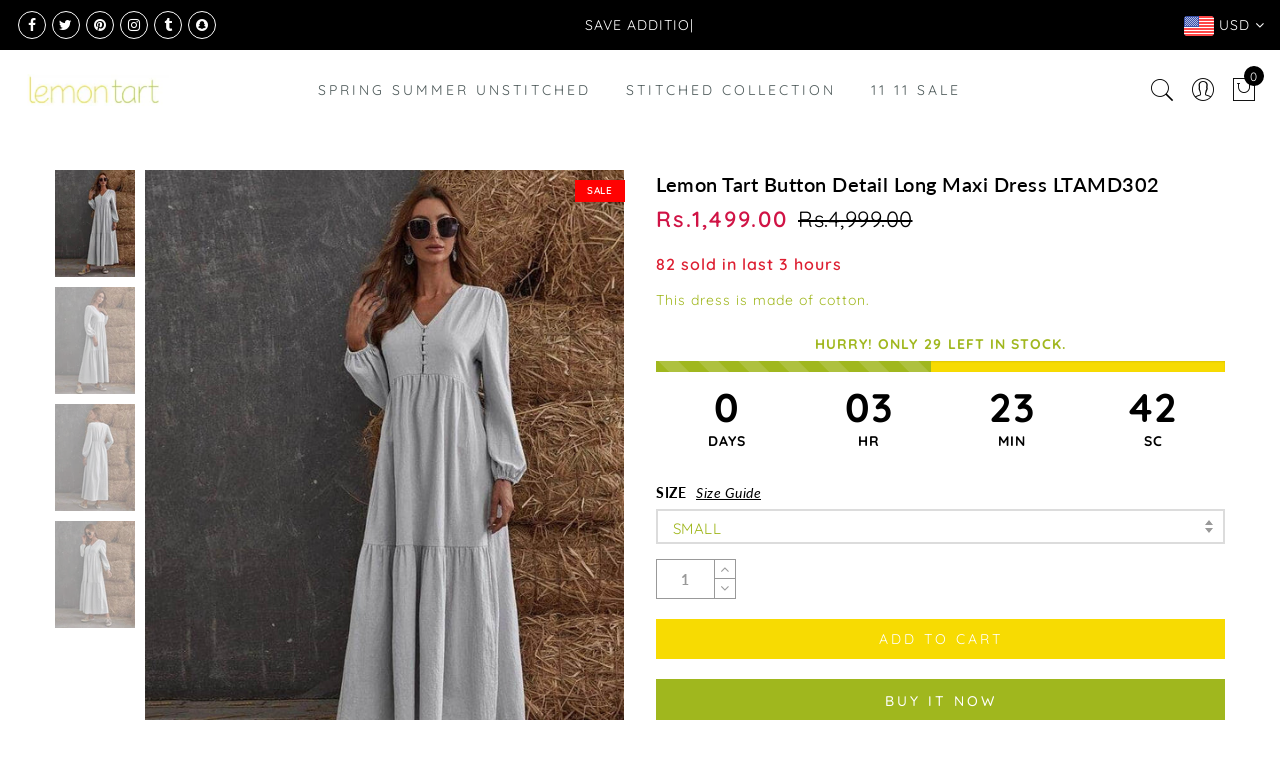

--- FILE ---
content_type: text/html; charset=utf-8
request_url: https://lemontart.pk/products/lemon-tart-button-detail-long-maxi-dress-ltamd302
body_size: 63500
content:
<!doctype html>
<html lang="en" class="no-js">
<head>
<meta name="google-site-verification" content="JuGnT_oCIIs8CcZavSKHn-ktVVgF1Kj_JVwSnZth8c4" />


<script>
if (window.RhEasy === undefined) {
    window.RhEasy = {
  "platform" : "SHOPIFY",
  "conversionId" : 691420850,
  "conversionLabel" : "XTeOCL6u8bkBELL92MkC",
  "fbPixelId" : "1055817504783732"
}
}

    window.RhEasy.pageType = 'product';
    window.RhEasy.product = {
        productId: '6560504283184',
        variantId: '39408952868912',
        productName: 'Lemon Tart Button Detail Long Maxi Dress LTAMD302',
        price: 1499.0,
        currency: 'PKR'
    };



</script>
  <meta charset="utf-8">
  <meta http-equiv="X-UA-Compatible" content="IE=edge,chrome=1">
  <meta name="viewport" content="width=device-width, initial-scale=1.0, maximum-scale=1.0, user-scalable=no">
  <meta name="theme-color" content="#7796a8">
  <meta name="format-detection" content="telephone=no">
  <link rel="canonical" href="https://lemontart.pk/products/lemon-tart-button-detail-long-maxi-dress-ltamd302">
  <script type="text/javascript">document.documentElement.className = document.documentElement.className.replace('no-js', 'yes-js js_active js')</script>
<link rel="shortcut icon" type="image/png" href="//lemontart.pk/cdn/shop/files/favicon_32x.jpg?v=1738503552">
  
<title>Lemon Tart Button Detail Long Maxi Dress LTAMD302</title><meta name="description" content="This dress is made of cotton."><meta name="keywords" content=",,,,,,,,,,11112025,23march24sale,23march24salemd,23march24salew,maxi dress,modest wear,new arrival,Lemon Tart, lemontart.pk"/><meta name="author" content="The4"><!-- /snippets/social-meta-tags.liquid -->


<meta property="og:site_name" content="Lemon Tart">
<meta property="og:url" content="https://lemontart.pk/products/lemon-tart-button-detail-long-maxi-dress-ltamd302">
<meta property="og:title" content="Lemon Tart Button Detail Long Maxi Dress LTAMD302">
<meta property="og:type" content="product">
<meta property="og:description" content="This dress is made of cotton."><meta property="og:image:alt" content="Lemon Tart Button Detail Long Maxi Dress LTAMD302">
  <meta property="og:price:amount" content="1,499.00">
  <meta property="og:price:currency" content="PKR"><meta property="og:image" content="http://lemontart.pk/cdn/shop/products/lemon-tart-button-detail-long-maxi-dress-ltamd302-28178812370992_1200x1200.jpg?v=1617573088"><meta property="og:image" content="http://lemontart.pk/cdn/shop/products/lemon-tart-button-detail-long-maxi-dress-ltamd302-28178812305456_1200x1200.jpg?v=1617573088"><meta property="og:image" content="http://lemontart.pk/cdn/shop/products/lemon-tart-button-detail-long-maxi-dress-ltamd302-28178812338224_1200x1200.jpg?v=1617573088">
<meta property="og:image:secure_url" content="https://lemontart.pk/cdn/shop/products/lemon-tart-button-detail-long-maxi-dress-ltamd302-28178812370992_1200x1200.jpg?v=1617573088"><meta property="og:image:secure_url" content="https://lemontart.pk/cdn/shop/products/lemon-tart-button-detail-long-maxi-dress-ltamd302-28178812305456_1200x1200.jpg?v=1617573088"><meta property="og:image:secure_url" content="https://lemontart.pk/cdn/shop/products/lemon-tart-button-detail-long-maxi-dress-ltamd302-28178812338224_1200x1200.jpg?v=1617573088">


  <meta name="twitter:site" content="@#">

<meta name="twitter:card" content="summary_large_image">
<meta name="twitter:title" content="Lemon Tart Button Detail Long Maxi Dress LTAMD302">
<meta name="twitter:description" content="This dress is made of cotton.">
<style type="text/css">@keyframes load-ani {100% {-webkit-transform: rotate(360deg);transform: rotate(360deg); } }@-webkit-keyframes load-ani {100% {-webkit-transform: rotate(360deg); } }@keyframes fadeIn {from {opacity: 0; }to {opacity: 1; } }@-webkit-keyframes fadeIn {from {opacity: 0; }to {opacity: 1; } }@-webkit-keyframes progress-bar-stripes { from { background-position: 0 0 }to { background-position: 40px 0 }}@-moz-keyframes progress-bar-stripes { from { background-position: 0 0 }to { background-position: 40px 0 }}@keyframes progress-bar-stripes { from { background-position: 0 0 }to { background-position: 40px 0 }}html, body, div, span, applet, object, iframe,h1, h2, h3, h4, h5, h6, p, blockquote, pre,a, abbr, acronym, address, big, cite, code,del, dfn, em, img, ins, kbd, q, s, samp,small, strike, strong, sub, sup, tt, var,b, u, i, center,dl, dt, dd, ol, ul, li,fieldset, form, label, legend,table, caption, tbody, tfoot, thead, tr, th, td,article, aside, canvas, details, embed, figure, figcaption, footer, header, hgroup, menu, nav, output, ruby, section, summary,time, mark, audio, video {margin: 0;padding: 0;border: 0;font-size: 100%;font: inherit;vertical-align: baseline;}article, aside, details, figcaption, figure, footer, header, hgroup, menu, nav, section {display: block;}[class*="bg_color_"] { background-color: #fff; }body {font: 400 .875em/1.75 'Lato', Arial, Helvetica, sans-serif;color: #999;overflow-x: hidden;letter-spacing: 1px;}body:not(.document-ready) #jas-wrapper {overflow: hidden}ul {list-style: inside;}ol {list-style: inside none decimal;}ul ul,ol ol {padding-left: 2rem;}ol, ul {list-style: none;}dfn,cite,em,i {font-style: italic;}blockquote, q {quotes: none;background: #f1f1f1;padding: 30px 25px 30px 60px;margin-bottom: 20px;position: relative;font-family: 'Libre Baskerville',serif;font-style: italic;display: block;}blockquote:before,q:before {position: absolute;content: '“';left: 25px;top: 0;font-size: 50px;color: #999;}blockquote p {margin-bottom: 1.4736842105em;}blockquote cite,blockquote small {color: #1a1a1a;display: block;font-size: 16px;font-size: 1rem;line-height: 1.75;}blockquote cite:before,blockquote small:before {content: "\2014\00a0";}blockquote em,blockquote i,blockquote cite {font-style: normal;}blockquote strong,blockquote b {font-weight: 400;}blockquote > :last-child {margin-bottom: 0;}blockquote p, q p {margin: 0;}dl {margin: 0 0 1.75em;}dt {font-weight: 700;}dd {margin: 0 0 1.75em;}table,th,td {border: 1px solid #e3e3e3;vertical-align: middle;}table {border-collapse: separate;border-spacing: 0;border-width: 1px 0 0 1px;margin: 1.5em 0 1.75em;width: 100%;}caption,th,td {font-weight: normal;text-align: left;}th {border-width: 0 1px 1px 0;font-weight: 700;}td {border-width: 0 1px 1px 0;}th,td {padding: 15px;}small {font-size: 75%;}address {font-style: italic;margin: 0 0 1.75em;}b, strong {font-weight: bold;}code,kbd,tt,var,samp,pre {font-family: Inconsolata, monospace;}pre {border: 1px solid #d1d1d1;font-size: 16px;font-size: 1rem;line-height: 1.3125;margin: 0 0 1.75em;max-width: 100%;overflow: auto;padding: 1.75em;white-space: pre;white-space: pre-wrap;word-wrap: break-word;}code {background-color: #d1d1d1;padding: 0.125em 0.25em;}abbr,acronym {border-bottom: 1px dotted #d1d1d1;cursor: help;}mark {background: #4d5959;padding: 0.125em 0.25em;text-decoration: none;color: #fff;}big {font-size: 125%;}sub,sup {font-size: 75%;line-height: 0;position: relative;vertical-align: baseline;}sup {top: -0.5em;}sub {bottom: -0.25em;}a {color: #222;transition: all .3s;}a, a:hover, a:focus, a:active {text-decoration: none;outline: 0;}a:hover, a:active, a:focus {color: #b59677;}em {font-style: italic;font-family: 'libre baskerville', serif;}strong {font-weight: 700;}img {height: auto;max-width: 100%;vertical-align: middle;}h1, h2, h3, h4, h5, h6 {margin: 0.65em 0 0.5em;line-height: 1.428;font-family: 'Montserrat', sans-serif;color: #222;letter-spacing: 0.5px;}h1 {margin: 0;font-size: 2.6179em;}h2 {font-size: 2.0581em;}h3 {font-size: 1.618em;}h4 {font-size: 1.272em;}h5 {font-size: 1em;}h6 {font-size: .7682em;}p {margin-bottom: 1.3em;}h3.section-title {font-size: 20px;font-weight: bold;margin: 0;text-transform: uppercase;text-align: center;}.sub-title {font-family: "Libre Baskerville",serif;font-style: italic;font-size: 14px;color: #878787;font-weight: normal;margin-top: 0;}button, input, select, textarea {font-family: inherit;font-size: inherit;line-height: inherit;}input,button,textarea {transition: all .3s;}input:focus,button:focus,textarea:focus {outline: 0;box-shadow: none;}input:not([type="radio"]):not([type="checkbox"]),button,select,a.button {height: 40px;line-height: 1;}a.button {line-height: 40px;display: inline-block;font-size: 11px;}input:not([type="submit"]):not([type="checkbox"]),textarea,select {border: 1px solid #e3e3e3;font-size: 13px;outline: 0;padding: 0 15px;color: #999;font-family: 'Lato', sans-serif;letter-spacing: 1px;border-radius: 0;}input:not([type="submit"]):not([type="checkbox"]):focus,textarea:focus {border-color: #b59677;}textarea {padding: 15px;}input[type="submit"],button,a.button {cursor: pointer;border: 0;text-transform: uppercase;letter-spacing: 3px;padding: 0 27px 0 30px;background: #b59677;color: #fff;border-radius: 0;}a.button-o,input.button-o,button.button-o {line-height: 40px;display: inline-block;font-size: 11px;cursor: pointer;border: 1px solid #b59677;text-transform: uppercase;letter-spacing: 3px;padding: 0 27px 0 30px;color: #b59677;background: transparent;}a.button-o:hover,input.button-o:hover,button.button-o:hover {border: 1px solid #b59677;background: #b59677;color: #fff;}a.button-o-w {line-height: 40px;display: inline-block;font-size: 11px;cursor: pointer;border: 1px solid #fff;text-transform: uppercase;letter-spacing: 3px;padding: 0 27px 0 30px;color: #fff;}a.button-o-w:hover {border: 1px solid #b59677;background: #b59677;color: #fff;}input[type="submit"]:hover,button:hover,a.button:hover,input.get-rates.btn.button {opacity: .8;}a.button:hover {color: #fff;}button,input[type="submit"] {-webkit-appearance: button; }[disabled="disabled"],input[disabled="disabled"],button[disabled="disabled"] {cursor: not-allowed;opacity: .5;}::-webkit-input-placeholder {color: #c1c1c1;}:-moz-placeholder {color: #c1c1c1;}::-moz-placeholder {color: #c1c1c1;}:-ms-input-placeholder {color: #c1c1c1;}input:-webkit-autofill,input:-webkit-autofill:hover,input:-webkit-autofill:focus,input:-webkit-autofill:active {transition: background-color 5000s ease-in-out 0s;-webkit-box-shadow: 0 0 0px 1000px #fff inset;}@-moz-document url-prefix() {select:-moz-focusring, select::-moz-focus-inner { color: transparent !important; text-shadow: 0 0 0 #999 !important; background-image: none !important; border: 0;}}input:focus::-webkit-input-placeholder { color:transparent; }input:focus::-moz-placeholder { color:transparent;}input:focus:-ms-input-placeholder { color:transparent;}*, *:before, *:after {-webkit-box-sizing: border-box;box-sizing: border-box;}.clearfix:before,.clearfix:after {content: ' ';display: table;}.clearfix:after {clear: both;}.screen-reader-text {clip: rect(1px, 1px, 1px, 1px);height: 1px;overflow: hidden;position: absolute !important;width: 1px;}.wrapper-boxed #jas-wrapper {background-color: #fff;max-width: 1200px;margin: 0 auto;box-shadow: 0 1px 5px rgba(190,190,190,.26);}.wrapper-boxed #jas-wrapper .jas-container {margin-right: auto;margin-left: auto;padding-left: 15px;padding-right: 15px;}.wrapper-boxed #jas-header .header__mid,.wrapper-boxed.footer_sticky #jas-footer,.wrapper-boxed .gecko-cookies-popup,.wrapper-boxed .jas-sticky-nt-atc {max-width: 1200px;left: auto;right: auto;width: 100%;}#jas-header.header-2 .header__mid .jas_div_logo_2 {padding-right: 1rem;padding-left: 1rem;}.jas-top-sidebar .yith-shopify-ajax-product-filter {width: 25%;display: inline-table;}.jas-carousel,.jas-group-carousel {visibility: hidden;opacity: 0;transition: all .3s;}.jas-carousel.slick-initialized,.jas-group-carousel.slick_loaded {visibility: visible;opacity: 1;}.custom_jewellery.about-shop {box-shadow: 1px 1px 9px rgba(0, 0, 0, 0.17);margin-top: -50px;text-align: center;margin-right: 20px;margin-bottom: 20px;margin-left: 20px;padding: 20px;z-index: 2;background-color: #ffffff;}.equal-nt [class*="lazyload"]:before {content: '';display: block;height: 0;width: 100%; /*padding-top: 127.7777778%; */}.equal-nt.ratio8_5 [class*="lazyload"]:before{padding-top: 62.5%;}.equal-nt.ratio3_2 [class*="lazyload"]:before{padding-top: 66.66%;}.equal-nt.ratio2_1 [class*="lazyload"]:before{padding-top: 50%;}.equal-nt.ratio1_2 [class*="lazyload"]:before{padding-top: 200%;}.equal-nt.ratio4_3 [class*="lazyload"]:before{padding-top: 75%;}.equal-nt.ratio16_9 [class*="lazyload"]:before{padding-top: 56.25%;}.equal-nt.ratio1_1 [class*="lazyload"]:before{padding-top: 100%;}.equal-nt.ratio_nt [class*="lazyload"]:before{padding-top: 127.7777778%;}.equal-nt.ratio2_3 [class*="lazyload"]:before {padding-top: 150%;}.nt_bg_lz.lazyload,.nt_bg_lz.lazyloading {background-color: #f5f5f5;opacity: 1;background-image: none !important;}.equal-nt [class*="lazyload"] {display: block;width: 100%;height: 100%;position: relative;background-repeat: no-repeat;background-size: cover;}.equal-nt.nt_contain [class*="lazyload"] {background-size: contain}.equal-nt .back-img[class*="lazyload"] { position: absolute}.equal-nt.position_1 [class*="lazyload"]{background-position: left top}.equal-nt.position_2 [class*="lazyload"]{background-position: left center}.equal-nt.position_3 [class*="lazyload"]{background-position: left bottom}.equal-nt.position_4 [class*="lazyload"]{background-position: right top}.equal-nt.position_5 [class*="lazyload"]{background-position: right center}.equal-nt.position_6 [class*="lazyload"]{background-position: right bottom}.equal-nt.position_7 [class*="lazyload"]{background-position: center top}.equal-nt.position_8 [class*="lazyload"]{background-position: center center}.equal-nt.position_9 [class*="lazyload"]{background-position: center bottom}.jas-row {display: -webkit-flex;display: -ms-flexbox;display: flex;-webkit-flex: 0 1 auto;-ms-flex: 0 1 auto;-webkit-box-flex: 0;flex: 0 1 auto;-webkit-flex-direction: row;-ms-flex-direction: row;-webkit-box-orient: horizontal;-webkit-box-direction: normal;flex-direction: row;-webkit-flex-wrap: wrap;-ms-flex-wrap: wrap;flex-wrap: wrap;margin-right: -1rem;margin-left: -1rem;}.flex {display: -webkit-flex;display: -ms-flexbox;display: -webkit-box;display: flex;}.flex .grow {-webkit-flex: 1 1 auto;-ms-flex: 1 1 auto;-webkit-box-flex: 1;flex: 1 1 auto;}.flex.column {-webkit-flex-direction: column;-ms-flex-direction: column;-webkit-box-orient: vertical;-webkit-box-direction: column;flex-direction: column;}.jas-full {position: relative;width: 100%}.jas-container,.jas-row.wide {margin: auto;}.jas-container {max-width: 100%;}.jas-row.reverse {-webkit-flex-direction: row-reverse;-ms-flex-direction: row-reverse;-webkit-box-orient: horizontal;-webkit-box-direction: reverse;flex-direction: row-reverse;}.jas-col.reverse {-webkit-flex-direction: column-reverse;-ms-flex-direction: column-reverse;-webkit-box-orient: vertical;-webkit-box-direction: reverse;flex-direction: column-reverse;}.jas-col-xs, .jas-col-xs-1, .jas-col-xs-2, .jas-col-xs-3, .jas-col-xs-4, .jas-col-xs-5, .jas-col-xs-6, .jas-col-xs-7, .jas-col-xs-8, .jas-col-xs-9, .jas-col-xs-10, .jas-col-xs-11, .jas-col-xs-12 {box-sizing: border-box;-webkit-flex: 0 0 auto;-ms-flex: 0 0 auto;-webkit-box-flex: 0;flex: 0 0 auto;padding-right: 1rem;padding-left: 1rem;}.jas-col-xs {-webkit-flex-grow: 1;-ms-flex-positive: 1;-webkit-box-flex: 1;flex-grow: 1;-ms-flex-preferred-size: 0;-webkit-flex-basis: 0;flex-basis: 0;max-width: 100%;}.jas-col-xs-1 {-ms-flex-preferred-size: 8.333%;-webkit-flex-basis: 8.333%;flex-basis: 8.333%;max-width: 8.333%;}.jas-col-xs-2 {-ms-flex-preferred-size: 16.666%;-webkit-flex-basis: 16.666%;flex-basis: 16.666%;max-width: 16.666%;}.jas-col-xs-3 {-ms-flex-preferred-size: 25%;-webkit-flex-basis: 25%;flex-basis: 25%;max-width: 25%;}.jas-col-xs-4 {-ms-flex-preferred-size: 33.333%;-webkit-flex-basis: 33.333%;flex-basis: 33.333%;max-width: 33.333%;}.jas-col-xs-5 {-ms-flex-preferred-size: 41.666%;-webkit-flex-basis: 41.666%;flex-basis: 41.666%;max-width: 41.666%;}.jas-col-xs-6 {-ms-flex-preferred-size: 50%;-webkit-flex-basis: 50%;flex-basis: 50%;max-width: 50%;}.jas-col-xs-7 {-ms-flex-preferred-size: 58.333%;-webkit-flex-basis: 58.333%;flex-basis: 58.333%;max-width: 58.333%;}.jas-col-xs-8 {-ms-flex-preferred-size: 66.666%;-webkit-flex-basis: 66.666%;flex-basis: 66.666%;max-width: 66.666%;}.jas-col-xs-9 {-ms-flex-preferred-size: 75%;-webkit-flex-basis: 75%;flex-basis: 75%;max-width: 75%;}.jas-col-xs-10 {-ms-flex-preferred-size: 83.333%;-webkit-flex-basis: 83.333%;flex-basis: 83.333%;max-width: 83.333%;}.jas-col-xs-11 {-ms-flex-preferred-size: 91.666%;-webkit-flex-basis: 91.666%;flex-basis: 91.666%;max-width: 91.666%;}.jas-col-xs-12 {-ms-flex-preferred-size: 100%;-webkit-flex-basis: 100%;flex-basis: 100%;max-width: 100%;} .jas-masonry .jas-col-xs-6,.categories-masonry .jas-col-xs-6{width: 50%;} .jas-masonry .jas-col-xs-12,.categories-masonry .jas-col-xs-12{width: 100%;}.jas-masonry .jas-col-md-12{width: 100%;max-width: 100%;flex-basis: 100%}.jas-col-xs-offset-1 {margin-left: 8.333%;}.jas-col-xs-offset-2 {margin-left: 16.666%;}.jas-col-xs-offset-3 {margin-left: 25%;}.jas-col-xs-offset-4 {margin-left: 33.333%;}.jas-col-xs-offset-5 {margin-left: 41.666%;}.jas-col-xs-offset-6 {margin-left: 50%;}.jas-col-xs-offset-7 {margin-left: 58.333%;}.jas-col-xs-offset-8 {margin-left: 66.666%;}.jas-col-xs-offset-9 {margin-left: 75%;}.jas-col-xs-offset-10 {margin-left: 83.333%;}.jas-col-xs-offset-11 {margin-left: 91.666%;}.start-xs {-webkit-justify-content: flex-start;-ms-flex-pack: start;-webkit-box-pack: start;justify-content: flex-start;text-align: start;}.center-xs {-webkit-justify-content: center;-ms-flex-pack: center;-webkit-box-pack: center;justify-content: center;text-align: center;}.end-xs {-webkit-justify-content: flex-end;-ms-flex-pack: end;-webkit-box-pack: end;justify-content: flex-end;text-align: end;}.top-xs {-webkit-align-items: flex-start;-ms-flex-align: start;-webkit-box-align: start;align-items: flex-start;}.middle-xs {-webkit-align-items: center;-ms-flex-align: center;-webkit-box-align: center;align-items: center;}.bottom-xs {-webkit-align-items: flex-end;-ms-flex-align: end;-webkit-box-align: end;align-items: flex-end;}.around-xs {-webkit-justify-content: space-around;-ms-flex-pack: distribute;justify-content: space-around;}.between-xs {-webkit-justify-content: space-between;-ms-flex-pack: justify;-webkit-box-pack: justify;justify-content: space-between;}.first-xs {-webkit-order: -1;-ms-flex-order: -1;-webkit-box-ordinal-group: 0;order: -1;}.last-xs {-webkit-order: 1;-ms-flex-order: 1;-webkit-box-ordinal-group: 2;order: 1;}@media only screen and (min-width: 48em) {.jas-container {width: 46rem;}.jas-masonry .jas-col-sm-4,.categories-masonry .jas-col-sm-4 {width: 33.333%;}.jas-masonry .jas-col-sm-2,.categories-masonry .jas-col-sm-2 {width: 16.666%;}.jas-masonry .jas-col-sm-3,.categories-masonry .jas-col-sm-3 {width: 25%;}.template-collection .jas-masonry.metro .size-6 ~ .jas-col-sm-4{-ms-flex-preferred-size: 50%;-webkit-flex-basis: 50%;flex-basis: 50%;max-width: 50%;width: 50%;} .template-collection .jas-masonry.metro .size-6 ~ .jas-col-md-12{width: 100%;}.jas-masonry .jas-col-sm-6,.categories-masonry .jas-col-sm-6 {width: 50%;}.jas-col-sm,.jas-col-sm-1,.jas-col-sm-2,.jas-col-sm-3,.jas-col-sm-4,.jas-col-sm-5,.jas-col-sm-6,.jas-col-sm-7,.jas-col-sm-8,.jas-col-sm-9,.jas-col-sm-10,.jas-col-sm-11,.jas-col-sm-12 {box-sizing: border-box;-webkit-flex: 0 0 auto;-ms-flex: 0 0 auto;-webkit-box-flex: 0;flex: 0 0 auto;padding-right: 1rem;padding-left: 1rem;}.jas-col-sm {-webkit-flex-grow: 1;-ms-flex-positive: 1;-webkit-box-flex: 1;flex-grow: 1;-ms-flex-preferred-size: 0;-webkit-flex-basis: 0;flex-basis: 0;max-width: 100%;}.jas-col-sm-1 {-ms-flex-preferred-size: 8.333%;-webkit-flex-basis: 8.333%;flex-basis: 8.333%;max-width: 8.333%;}.jas-col-sm-2 {-ms-flex-preferred-size: 16.666%;-webkit-flex-basis: 16.666%;flex-basis: 16.666%;max-width: 16.666%;}.jas-col-sm-3 {-ms-flex-preferred-size: 25%;-webkit-flex-basis: 25%;flex-basis: 25%;max-width: 25%;}.jas-col-sm-4 {-ms-flex-preferred-size: 33.333%;-webkit-flex-basis: 33.333%;flex-basis: 33.333%;max-width: 33.333%;}.jas-col-sm-5 {-ms-flex-preferred-size: 41.666%;-webkit-flex-basis: 41.666%;flex-basis: 41.666%;max-width: 41.666%;}.jas-col-sm-6 {-ms-flex-preferred-size: 50%;-webkit-flex-basis: 50%;flex-basis: 50%;max-width: 50%;}.jas-top-sidebar .yith-shopify-ajax-product-filter {width: 50%;}.jas-col-sm-7 {-ms-flex-preferred-size: 58.333%;-webkit-flex-basis: 58.333%;flex-basis: 58.333%;max-width: 58.333%;}.jas-col-sm-8 {-ms-flex-preferred-size: 66.666%;-webkit-flex-basis: 66.666%;flex-basis: 66.666%;max-width: 66.666%;}.jas-col-sm-9 {-ms-flex-preferred-size: 75%;-webkit-flex-basis: 75%;flex-basis: 75%;max-width: 75%;}.jas-col-sm-10 {-ms-flex-preferred-size: 83.333%;-webkit-flex-basis: 83.333%;flex-basis: 83.333%;max-width: 83.333%;}.jas-col-sm-11 {-ms-flex-preferred-size: 91.666%;-webkit-flex-basis: 91.666%;flex-basis: 91.666%;max-width: 91.666%;}.jas-col-sm-12 {-ms-flex-preferred-size: 100%;-webkit-flex-basis: 100%;flex-basis: 100%;max-width: 100%;}.jas-col-sm-offset-1 {margin-left: 8.333%;}.jas-col-sm-offset-2 {margin-left: 16.666%;}.jas-col-sm-offset-3 {margin-left: 25%;}.jas-col-sm-offset-4 {margin-left: 33.333%;}.jas-col-sm-offset-5 {margin-left: 41.666%;}.jas-col-sm-offset-6 {margin-left: 50%;}.jas-col-sm-offset-7 {margin-left: 58.333%;}.jas-col-sm-offset-8 {margin-left: 66.666%;}.jas-col-sm-offset-9 {margin-left: 75%;}.jas-col-sm-offset-10 {margin-left: 83.333%;}.jas-col-sm-offset-11 {margin-left: 91.666%;}.start-sm {-webkit-justify-content: flex-start;-ms-flex-pack: start;-webkit-box-pack: start;justify-content: flex-start;text-align: start;}.center-sm {-webkit-justify-content: center;-ms-flex-pack: center;-webkit-box-pack: center;justify-content: center;text-align: center;}.end-sm {-webkit-justify-content: flex-end;-ms-flex-pack: end;-webkit-box-pack: end;justify-content: flex-end;text-align: end;}.top-sm {-webkit-align-items: flex-start;-ms-flex-align: start;-webkit-box-align: start;align-items: flex-start;}.middle-sm {-webkit-align-items: center;-ms-flex-align: center;-webkit-box-align: center;align-items: center;}.bottom-sm {-webkit-align-items: flex-end;-ms-flex-align: end;-webkit-box-align: end;align-items: flex-end;}.around-sm {-webkit-justify-content: space-around;-ms-flex-pack: distribute;justify-content: space-around;}.between-sm {-webkit-justify-content: space-between;-ms-flex-pack: justify;-webkit-box-pack: justify;justify-content: space-between;}.first-sm {-webkit-order: -1;-ms-flex-order: -1;-webkit-box-ordinal-group: 0;order: -1;}.last-sm {-webkit-order: 1;-ms-flex-order: 1;-webkit-box-ordinal-group: 2;order: 1;}}@media only screen and (min-width: 62em) {.jas-container {width: 61rem;}.jas-masonry .jas-col-md-2,.categories-masonry .jas-col-md-3 {width: 16.666%;}.jas-masonry .jas-col-md-3,.categories-masonry .jas-col-md-3 {width: 25%;}.jas-masonry .jas-col-md-4,.categories-masonry .jas-col-md-4 {width: 33.333%;}.jas-masonry .jas-col-md-6,.categories-masonry .jas-col-md-6 {width: 50%;}.grid-sizer.size-3 {width: 25%;}.grid-sizer.size-4 {width: 33.3%;}.grid-sizer.size-6 {width: 50%;}.grid-sizer.size-15 {width: 20%;}.custom_jewellery.about-shop {text-align: left;box-shadow: 1px 1px 9px rgba(0, 0, 0, 0.17);margin-top: 20px;margin-bottom: 20px;margin-right: 0;margin-left: -80px;padding: 40px;background-color: #ffffff;}.jas-col-md,.jas-col-md-1,.jas-col-md-2,.jas-col-md-3,.jas-col-md-4,.jas-col-md-5,.jas-col-md-6,.jas-col-md-7,.jas-col-md-8,.jas-col-md-9,.jas-col-md-10,.jas-col-md-11,.jas-col-md-12 {box-sizing: border-box;-webkit-flex: 0 0 auto;-ms-flex: 0 0 auto;-webkit-box-flex: 0;flex: 0 0 auto;padding-right: 1rem;padding-left: 1rem;}.jas-col-md {-webkit-flex-grow: 1;-ms-flex-positive: 1;-webkit-box-flex: 1;flex-grow: 1;-ms-flex-preferred-size: 0;-webkit-flex-basis: 0;flex-basis: 0;max-width: 100%;}.jas-col-md-1 {-ms-flex-preferred-size: 8.333%;-webkit-flex-basis: 8.333%;flex-basis: 8.333%;max-width: 8.333%;}.jas-col-md-2 {-ms-flex-preferred-size: 16.666%;-webkit-flex-basis: 16.666%;flex-basis: 16.666%;max-width: 16.666%;}.jas-col-md-3 {-ms-flex-preferred-size: 25%;-webkit-flex-basis: 25%;flex-basis: 25%;max-width: 25%;}.jas-col-md-15 {-ms-flex-preferred-size: 20%;-webkit-flex-basis: 20%;flex-basis: 20%;max-width: 20%;}.jas-col-md-4 {-ms-flex-preferred-size: 33.333%;-webkit-flex-basis: 33.333%;flex-basis: 33.333%;max-width: 33.333%;}.jas-col-md-5 {-ms-flex-preferred-size: 41.666%;-webkit-flex-basis: 41.666%;flex-basis: 41.666%;max-width: 41.666%;}.jas-col-md-6 {-ms-flex-preferred-size: 50%;-webkit-flex-basis: 50%;flex-basis: 50%;max-width: 50%;}.jas-col-md-7 {-ms-flex-preferred-size: 58.333%;-webkit-flex-basis: 58.333%;flex-basis: 58.333%;max-width: 58.333%;}.jas-col-md-8 {-ms-flex-preferred-size: 66.666%;-webkit-flex-basis: 66.666%;flex-basis: 66.666%;max-width: 66.666%;}.jas-col-md-9 {-ms-flex-preferred-size: 75%;-webkit-flex-basis: 75%;flex-basis: 75%;max-width: 75%;}.jas-col-md-10 {-ms-flex-preferred-size: 83.333%;-webkit-flex-basis: 83.333%;flex-basis: 83.333%;max-width: 83.333%;}.jas-col-md-11 {-ms-flex-preferred-size: 91.666%;-webkit-flex-basis: 91.666%;flex-basis: 91.666%;max-width: 91.666%;}.jas-col-md-12 {-ms-flex-preferred-size: 100%;-webkit-flex-basis: 100%;flex-basis: 100%;max-width: 100%;}.jas-col-md-offset-1 {margin-left: 8.333%;}.jas-col-md-offset-2 {margin-left: 16.666%;}.jas-col-md-offset-3 {margin-left: 25%;}.jas-col-md-offset-4 {margin-left: 33.333%;}.jas-col-md-offset-5 {margin-left: 41.666%;}.jas-col-md-offset-6 {margin-left: 50%;}.jas-col-md-offset-7 {margin-left: 58.333%;}.jas-col-md-offset-8 {margin-left: 66.666%;}.jas-col-md-offset-9 {margin-left: 75%;}.jas-col-md-offset-10 {margin-left: 83.333%;}.jas-col-md-offset-11 {margin-left: 91.666%;}.start-md {-webkit-justify-content: flex-start;-ms-flex-pack: start;-webkit-box-pack: start;justify-content: flex-start;text-align: start;}.center-md {-webkit-justify-content: center;-ms-flex-pack: center;-webkit-box-pack: center;justify-content: center;text-align: center;}.end-md {-webkit-justify-content: flex-end;-ms-flex-pack: end;-webkit-box-pack: end;justify-content: flex-end;text-align: end;}.top-md {-webkit-align-items: flex-start;-ms-flex-align: start;-webkit-box-align: start;align-items: flex-start;}.middle-md {-webkit-align-items: center;-ms-flex-align: center;-webkit-box-align: center;align-items: center;}.bottom-md {-webkit-align-items: flex-end;-ms-flex-align: end;-webkit-box-align: end;align-items: flex-end;}.around-md {-webkit-justify-content: space-around;-ms-flex-pack: distribute;justify-content: space-around;}.between-md {-webkit-justify-content: space-between;-ms-flex-pack: justify;-webkit-box-pack: justify;justify-content: space-between;}.first-md {-webkit-order: -1;-ms-flex-order: -1;-webkit-box-ordinal-group: 0;order: -1;}.last-md {-webkit-order: 1;-ms-flex-order: 1;-webkit-box-ordinal-group: 2;order: 1;}.hide-md, .pe-7s-close.hide-md {display: none;}}@media only screen and (min-width: 75em) {.jas-container {width: 73.125rem;}.jas-col-lg,.jas-col-lg-1,.jas-col-lg-2,.jas-col-lg-3,.jas-col-lg-4,.jas-col-lg-5,.jas-col-lg-6,.jas-col-lg-7,.jas-col-lg-8,.jas-col-lg-9,.jas-col-lg-10,.jas-col-lg-11,.jas-col-lg-12 {box-sizing: border-box;-webkit-flex: 0 0 auto;-ms-flex: 0 0 auto;-webkit-box-flex: 0;flex: 0 0 auto;padding-right: 1rem;padding-left: 1rem;}.jas-col-lg {-webkit-flex-grow: 1;-ms-flex-positive: 1;-webkit-box-flex: 1;flex-grow: 1;-ms-flex-preferred-size: 0;-webkit-flex-basis: 0;flex-basis: 0;max-width: 100%;}.jas-col-lg-1 {-ms-flex-preferred-size: 8.333%;-webkit-flex-basis: 8.333%;flex-basis: 8.333%;max-width: 8.333%;}.jas-col-lg-2 {-ms-flex-preferred-size: 16.666%;-webkit-flex-basis: 16.666%;flex-basis: 16.666%;max-width: 16.666%;}.jas-col-lg-3 {-ms-flex-preferred-size: 25%;-webkit-flex-basis: 25%;flex-basis: 25%;max-width: 25%;}.jas-col-lg-4 {-ms-flex-preferred-size: 33.333%;-webkit-flex-basis: 33.333%;flex-basis: 33.333%;max-width: 33.333%;}.jas-col-lg-5 {-ms-flex-preferred-size: 41.666%;-webkit-flex-basis: 41.666%;flex-basis: 41.666%;max-width: 41.666%;}.jas-col-lg-6 {-ms-flex-preferred-size: 50%;-webkit-flex-basis: 50%;flex-basis: 50%;max-width: 50%;}.jas-col-lg-7 {-ms-flex-preferred-size: 58.333%;-webkit-flex-basis: 58.333%;flex-basis: 58.333%;max-width: 58.333%;}.jas-col-lg-8 {-ms-flex-preferred-size: 66.666%;-webkit-flex-basis: 66.666%;flex-basis: 66.666%;max-width: 66.666%;}.jas-col-lg-9 {-ms-flex-preferred-size: 75%;-webkit-flex-basis: 75%;flex-basis: 75%;max-width: 75%;}.jas-col-lg-10 {-ms-flex-preferred-size: 83.333%;-webkit-flex-basis: 83.333%;flex-basis: 83.333%;max-width: 83.333%;}.jas-col-lg-11 {-ms-flex-preferred-size: 91.666%;-webkit-flex-basis: 91.666%;flex-basis: 91.666%;max-width: 91.666%;}.jas-col-lg-12 {-ms-flex-preferred-size: 100%;-webkit-flex-basis: 100%;flex-basis: 100%;max-width: 100%;}.jas-col-lg-offset-1 {margin-left: 8.333%;}.jas-col-lg-offset-2 {margin-left: 16.666%;}.jas-col-lg-offset-3 {margin-left: 25%;}.jas-col-lg-offset-4 {margin-left: 33.333%;}.jas-col-lg-offset-5 {margin-left: 41.666%;}.jas-col-lg-offset-6 {margin-left: 50%;}.jas-col-lg-offset-7 {margin-left: 58.333%;}.jas-col-lg-offset-8 {margin-left: 66.666%;}.jas-col-lg-offset-9 {margin-left: 75%;}.jas-col-lg-offset-10 {margin-left: 83.333%;}.jas-col-lg-offset-11 {margin-left: 91.666%;}.start-lg {-webkit-justify-content: flex-start;-ms-flex-pack: start;-webkit-box-pack: start;justify-content: flex-start;text-align: start;}.center-lg {-webkit-justify-content: center;-ms-flex-pack: center;-webkit-box-pack: center;justify-content: center;text-align: center;}.end-lg {-webkit-justify-content: flex-end;-ms-flex-pack: end;-webkit-box-pack: end;justify-content: flex-end;text-align: end;}.top-lg {-webkit-align-items: flex-start;-ms-flex-align: start;-webkit-box-align: start;align-items: flex-start;}.middle-lg {-webkit-align-items: center;-ms-flex-align: center;-webkit-box-align: center;align-items: center;}.bottom-lg {-webkit-align-items: flex-end;-ms-flex-align: end;-webkit-box-align: end;align-items: flex-end;}.around-lg {-webkit-justify-content: space-around;-ms-flex-pack: distribute;justify-content: space-around;}.between-lg {-webkit-justify-content: space-between;-ms-flex-pack: justify;-webkit-box-pack: justify;justify-content: space-between;}.first-lg {-webkit-order: -1;-ms-flex-order: -1;-webkit-box-ordinal-group: 0;order: -1;}.last-lg {-webkit-order: 1;-ms-flex-order: 1;-webkit-box-ordinal-group: 2;order: 1;}}.grid-sizer {min-height: 1px;float: left;position: absolute;}.template-collection .grid-sizer.size-4 {width: 33.3%;}.template-collection .grid-sizer.size-6 {width: 50%;}.mg__0 { margin: 0; }.mt__0 { margin-top: 0; }.mb__0 { margin-bottom: 0;}.mt__5 { margin-top: 5px; }.mt__10{ margin-top: 10px;}.mt__15{ margin-top: 15px;}.mt__20{ margin-top: 20px;}.mt__25{ margin-top: 25px;}.mt__30{ margin-top: 30px;}.mt__35{ margin-top: 35px;}.mt__40{ margin-top: 40px;}.mt__45{ margin-top: 45px;}.mt__50{ margin-top: 50px;}.mt__55{ margin-top: 55px;}.mt__60{ margin-top: 60px;}.mt__65{ margin-top: 65px;}.mt__70{ margin-top: 70px;}.mt__75{ margin-top: 75px;}.mt__80{ margin-top: 80px;}.mt__85{ margin-top: 85px;}.mt__90{ margin-top: 90px;}.mt__95{ margin-top: 95px;}.mt__100 { margin-top: 100px; }.mr__5 { margin-right: 5px; }.mr__10{ margin-right: 10px;}.mr__15{ margin-right: 15px;}.mr__20{ margin-right: 20px;}.mr__25{ margin-right: 25px;}.mr__30{ margin-right: 30px;}.mr__35{ margin-right: 35px;}.mr__40{ margin-right: 40px;}.mr__45{ margin-right: 45px;}.mr__50{ margin-right: 50px;}.mr__55{ margin-right: 55px;}.mr__60{ margin-right: 60px;}.mr__65{ margin-right: 65px;}.mr__70{ margin-right: 70px;}.mr__75{ margin-right: 75px;}.mr__80{ margin-right: 80px;}.mr__85{ margin-right: 85px;}.mr__90{ margin-right: 90px;}.mr__95{ margin-right: 95px;}.mr__100 { margin-right: 100px; }.mb__5 { margin-bottom: 5px;}.mb__10{ margin-bottom: 10px; }.mb__15{ margin-bottom: 15px; }.mb__20{ margin-bottom: 20px; }.mb__25{ margin-bottom: 25px; }.mb__30{ margin-bottom: 30px; }.mb__35{ margin-bottom: 35px; }.mb__40{ margin-bottom: 40px; }.mb__45{ margin-bottom: 45px; }.mb__50{ margin-bottom: 50px; }.mb__55{ margin-bottom: 55px; }.mb__60{ margin-bottom: 60px; }.mb__65{ margin-bottom: 65px; }.mb__70{ margin-bottom: 70px; }.mb__75{ margin-bottom: 75px; }.mb__80{ margin-bottom: 80px; }.mb__85{ margin-bottom: 85px; }.mb__90{ margin-bottom: 90px; }.mb__95{ margin-bottom: 95px; }.mb__100 { margin-bottom: 100px;}.ml__5 { margin-left: 5px;}.ml__10{ margin-left: 10px; }.ml__15{ margin-left: 15px; }.ml__20{ margin-left: 20px; }.ml__25{ margin-left: 25px; }.ml__30{ margin-left: 30px; }.ml__35{ margin-left: 35px; }.ml__40{ margin-left: 40px; }.ml__45{ margin-left: 45px; }.ml__50{ margin-left: 50px; }.ml__55{ margin-left: 55px; }.ml__60{ margin-left: 60px; }.ml__65{ margin-left: 65px; }.ml__70{ margin-left: 70px; }.ml__75{ margin-left: 75px; }.ml__80{ margin-left: 80px; }.ml__85{ margin-left: 85px; }.ml__90{ margin-left: 90px; }.ml__95{ margin-left: 95px; }.ml__100 { margin-left: 100px;}.pd__0 { padding: 0;}.pt__5 { padding-top: 5px;}.pt__10{ padding-top: 10px; }.pt__15{ padding-top: 15px; }.pt__20{ padding-top: 20px; }.pt__25{ padding-top: 25px; }.pt__30{ padding-top: 30px; }.pt__35{ padding-top: 35px; }.pt__40{ padding-top: 40px; }.pt__45{ padding-top: 45px; }.pt__50{ padding-top: 50px; }.pt__55{ padding-top: 55px; }.pt__60{ padding-top: 60px; }.pt__65{ padding-top: 65px; }.pt__70{ padding-top: 70px; }.pt__75{ padding-top: 75px; }.pt__80{ padding-top: 80px; }.pt__85{ padding-top: 85px; }.pt__90{ padding-top: 90px; }.pt__95{ padding-top: 95px; }.pt__100 { padding-top: 100px;}.pr__0 { padding-right: 0;}.pr__5 { padding-right: 5px;}.pr__10{ padding-right: 10px; }.pr__15{ padding-right: 15px; }.pr__20{ padding-right: 20px; }.pr__25{ padding-right: 25px; }.pr__30{ padding-right: 30px; }.pr__35{ padding-right: 35px; }.pr__40{ padding-right: 40px; }.pr__45{ padding-right: 45px; }.pr__50{ padding-right: 50px; }.pr__55{ padding-right: 55px; }.pr__60{ padding-right: 60px; }.pr__65{ padding-right: 65px; }.pr__70{ padding-right: 70px; }.pr__75{ padding-right: 75px; }.pr__80{ padding-right: 80px; }.pr__85{ padding-right: 85px; }.pr__90{ padding-right: 90px; }.pr__95{ padding-right: 95px; }.pr__100 { padding-right: 100px;}.pb__0 { padding-bottom: 0; }.pb__5 { padding-bottom: 5px; }.pb__10{ padding-bottom: 10px;}.pb__15{ padding-bottom: 15px;}.pb__20{ padding-bottom: 20px;}.pb__25{ padding-bottom: 25px;}.pb__30{ padding-bottom: 30px;}.pb__35{ padding-bottom: 35px;}.pb__40{ padding-bottom: 40px;}.pb__45{ padding-bottom: 45px;}.pb__50{ padding-bottom: 50px;}.pb__55{ padding-bottom: 55px;}.pb__60{ padding-bottom: 60px;}.pb__65{ padding-bottom: 65px;}.pb__70{ padding-bottom: 70px;}.pb__75{ padding-bottom: 75px;}.pb__80{ padding-bottom: 80px;}.pb__85{ padding-bottom: 85px;}.pb__90{ padding-bottom: 90px;}.pb__95{ padding-bottom: 95px;}.pb__100 { padding-bottom: 100px; }.pl__0 { padding-left: 0; }.pl__5 { padding-left: 5px; }.pl__10{ padding-left: 10px;}.pl__15{ padding-left: 15px;}.pl__20{ padding-left: 20px;}.pl__25{ padding-left: 25px;}.pl__30{ padding-left: 30px;}.pl__35{ padding-left: 35px;}.pl__40{ padding-left: 40px;}.pl__45{ padding-left: 45px;}.pl__50{ padding-left: 50px;}.pl__55{ padding-left: 55px;}.pl__60{ padding-left: 60px;}.pl__65{ padding-left: 65px;}.pl__70{ padding-left: 70px;}.pl__75{ padding-left: 75px;}.pl__80{ padding-left: 80px;}.pl__85{ padding-left: 85px;}.pl__90{ padding-left: 90px;}.pl__95{ padding-left: 95px;}.pl__100 { padding-left: 100px; }.w__100 { width: 100%; }.h__100 { height: 100%; }.jas__100 { width: 100% !important; }.br__50 { -ms-border-radius: 50%; border-radius: 50%; }.fs__10 { font-size: 10px; }.fs__12 { font-size: 12px; }.fs__13 { font-size: 13px; }.fs__14, .fa { font-size: 14px; }.fs__16 { font-size: 16px; }.fs__18 { font-size: 18px; }.fs__20 { font-size: 20px; }.fs__25 { font-size: 25px; }.fs__30 { font-size: 30px; }.fs__50 { font-size: 50px; }.fs__60 { font-size: 60px; }.db{ display: block;}.dn{ display: none; }.dib { display: inline-block; }.tl { text-align: left; }.tc { text-align: center; }.tr { text-align: right;}.fl { float: left; }.fr { float: right; }.pa { position: absolute; }.pr { position: relative; }.pf { position: fixed;}.pa-center {position: absolute;top: 50%;left: 50%;margin: 0;white-space: nowrap;-webkit-transform: translate3D(-50%, -50%, 0);-moz-transform: translate3D(-50%, -50%, 0);-ms-transform: translate3D(-50%, -50%, 0);-o-transform: translate3D(-50%, -50%, 0);transform: translate3D(-50%, -50%, 0);}.pa-bt {position: absolute;bottom: 60px;left: 40px;}.pa-top {position: absolute;top: 60px;left: 60px;}.cb { color: #000; }.cd { color: #222; }.cp, .chp:hover,.jas-currency ul a.selected { color: #b59677; }.cw, .bghp:hover, .bghp:active, .bghp:focus { color: #fff; }.cg { color: #878787;}.cgreen, .chg:hover { color: #90c11a;}.fwsb {font-weight: 600;}.bgb { background: #000; }.bgbl { background: #3e3e3e; } /* Black Lighter */.bgp, .bghp:hover { background: #b59677; }.bgd { background: #4d5959; }.tu { text-transform: uppercase; }.fwb { font-weight: 700; }.ls__1 { letter-spacing: 1px; }.ls__2 { letter-spacing: 2px; }.ls__3 { letter-spacing: 3px; }.ls__4 { letter-spacing: 4px; }.ls__5 { letter-spacing: 5px; }.ts__03 { transition: all .3s; }.ts__04 { transition: all .4s; }.ts__05 { transition: all .5s; }.lh__1 { line-height: 1; }.f__lato{ font-family: 'Lato', sans-serif; }.f__mont { font-family: 'Montserrat', sans-serif; }.f__libre { font-family: 'Libre Baskerville', serif; font-style: italic; }.oh { overflow: hidden; }.bdt { border-top: 2px solid #f3f3f3; }.bdb { border-bottom: 2px solid #f3f3f3; }.slick-slider {position: relative;display: block;box-sizing: border-box;-webkit-user-select: none;-moz-user-select: none;-ms-user-select: none;user-select: none;-webkit-touch-callout: none;-khtml-user-select: none;-ms-touch-action: pan-y;touch-action: pan-y;-webkit-tap-highlight-color: transparent;}.slick-slider .slick-track, .slick-slider .slick-list {-webkit-transform: translate3d(0, 0, 0);-moz-transform: translate3d(0, 0, 0);-ms-transform: translate3d(0, 0, 0);-o-transform: translate3d(0, 0, 0);transform: translate3d(0, 0, 0);}.p-nav-outside .slick-slide img{width: 100%;}.p-nav-outside .slick-slide:not(:last-child) {margin-right: 10px;margin-bottom: 10px;}.categories-space-0 {margin-left: 0;margin-right: 0;}.categories-space-0 .jas-item-category{padding-left: 0px;padding-right: 0px;margin-bottom: 0px;}.categories-space-2 {margin-left: -1px;margin-right: -1px;}.categories-space-2 .jas-item-category{padding-left: 1px;padding-right: 1px;margin-bottom: 2px;}.categories-space-6 {margin-left: -3px;margin-right: -3px;}.categories-space-6 .jas-item-category{padding-left: 3px;padding-right: 3px;margin-bottom: 6px;}.categories-space-10 {margin-left: -5px;margin-right: -5px;}.categories-space-10 .jas-item-category{padding-left: 5px;padding-right: 5px;margin-bottom: 10px;}.categories-space-20 {margin-left: -10px;margin-right: -10px;}.categories-space-20 .jas-item-category{padding-left: 10px;padding-right: 10px;margin-bottom: 20px;}.categories-space-30 {margin-left: -15px;margin-right: -15px;}.categories-space-30 .jas-item-category{padding-left: 15px;padding-right: 15px;margin-bottom: 30px;}.jas-cat-thumb img, .jas-item-category .jas-cat-url {width: 100%;}.jas-item-category{margin-bottom: 30px;}.jas-item-category.jas-cat-url-overlay {position: absolute;top: 0;left: 0;right: 0;bottom: 0;}.categories-style-carousel .vc_carousel_container {margin-left: 0;margin-right: 0;}.categories-style-carousel .vc_carousel_container .owl-carousel-item-inner {padding-left: 0;padding-right: 0;}.jas_cat_default .jas-cat-content {position: relative;overflow: hidden;text-align: center;}.jas_cat_default .jas-cat-content > a {display: block;backface-visibility: hidden;-webkit-backface-visibility: hidden;perspective: 800px;-webkit-perspective: 800px;-webkit-transition: all 0.6s ease-in-out;-moz-transition: all 0.6s ease-in-out;-o-transition: all 0.6s ease-in-out;transition: all 0.6s ease-in-out;}.jas_cat_default .jat-cat-pr-count {display: none;}.jas_cat_default .hover-wrap {position: absolute;bottom: 20px;left: 50%;box-shadow: 1px 1px 3px rgba(136, 136, 136, 0.19);background-color: white;transform: translateX(-50%);-webkit-transform: translateX(-50%);-moz-transform: translateX(-50%);-o-transform: translateX(-50%);}.jas_cat_default .hover-wrap h3 {color: #222;font-size: 14px;font-weight: 600;padding: 12px 20px;min-width: 150px;text-align: center;margin: 0;letter-spacing: 1.5px;-webkit-transition: all 0.3s ease;-moz-transition: all 0.3s ease;-o-transition: all 0.3s ease;transition: all 0.3s ease;}.jas_cat_default .hover-wrap h3 .count {display: none;}.jas_cat_default .hover-wrap > a:not(.jas-cat-url-overlay) {display: none;}.jas_cat_default:hover > .jas-cat-content > a {transform: scale(1.11);-webkit-transform: scale(1.11);-o-transform: scale(1.11);-moz-transform: scale(1.11);}.jas_cat_alt .jas-cat-content {text-align: center;}.jas_cat_alt .jas-cat-url {position: relative;display: block;overflow: hidden;background-color: black;color: white;margin-bottom: 10px;backface-visibility: hidden;-webkit-backface-visibility: hidden;perspective: 800px;-webkit-perspective: 800px;}.jas_cat_alt .jas-cat-thumb {margin: -2px;-webkit-transition: all 0.6s ease;-moz-transition: all 0.6s ease;-o-transition: all 0.6s ease;transition: all 0.6s ease;}.jas_cat_alt .jat-cat-pr-count {position: absolute;top: 0;bottom: 0;right: 0;left: 0;color: white;text-transform: uppercase;font-weight: 600;font-size: 16px;opacity: 0;visibility: hidden;display: flexbox;display: flex;display: -webkit-flex;display: -ms-flex;justify-content: center;-webkit-justify-content: center;-ms-justify-content: center;align-items: center;-webkit-align-items: center;-ms-align-items: center;-webkit-transition: all 0.5s ease;-moz-transition: all 0.5s ease;-o-transition: all 0.5s ease;transition: all 0.5s ease;}.jas_cat_alt .jas-cat-url-overlay {display: none;}.jas_cat_alt .hover-wrap > h3 {font-size: 22px;margin-bottom: 10px;}.jas_cat_alt .hover-wrap > a:not(.jas-cat-url-overlay) {color: #8a8a8a;border-bottom: 1px solid #e6e6e6;text-decoration: none;}.jas_cat_alt .hover-wrap > a:not(.jas-cat-url-overlay):hover {border-color: #bdbdbd;}.jas_cat_alt:hover .jas-cat-thumb {opacity: 0.6;transform: scale(1.11);-webkit-transform: scale(1.11);-o-transform: scale(1.11);-moz-transform: scale(1.11);}.jas_cat_alt:hover .jat-cat-pr-count {opacity: 1;visibility: visible;}.jas_cat_center .jas-cat-content {position: relative;display: -webkit-flex;display: -ms-flex;display: flex;-webkit-justify-content: center;-ms-justify-content: center;justify-content: center;-webkit-align-items: center;-ms-align-items: center;align-items: center;text-align: center;text-transform: uppercase;}.jas_cat_center .jas-cat-url {display: block;overflow: hidden;background-color: #000;}.jas_cat_center .jas-cat-thumb {margin: -2px;opacity: 0.9;backface-visibility: hidden;-webkit-backface-visibility: hidden;perspective: 800px;-webkit-perspective: 800px;-webkit-transition: all 0.3s ease;-moz-transition: all 0.3s ease;-o-transition: all 0.3s ease;transition: all 0.3s ease;}.jas_cat_center .jat-cat-pr-count {display: none;}.jas_cat_center .hover-wrap {position: absolute;top: 0;left: 0;right: 0;bottom: 0;padding: 15px;display: flexbox;display: -webkit-flex;display: -ms-flex;display: flex;-webkit-justify-content: center;-ms-justify-content: center;justify-content: center;-webkit-align-items: center;-ms-align-items: center;align-items: center;-webkit-flex-direction: column;-ms-flex-direction: column;flex-direction: column;-webkit-transition: all 0.3s ease;-moz-transition: all 0.3s ease;-o-transition: all 0.3s ease;transition: all 0.3s ease;}.jas_cat_center .hover-wrap > h3 {margin-bottom: 0;font-size: 22px;color: #fff;font-weight: 700;cursor: default;}.jas_cat_center .hover-wrap > a {opacity: 0;visibility: hidden;margin-bottom: -20px;line-height: 20px;font-size: 12px;text-decoration: none;color: rgba(255, 255, 255, 0.8);}.jas_cat_center .hover-wrap > a:hover {color: rgba(255, 255, 255, 0.6);}.jas_cat_center .hover-wrap .jas-cat-url-overlay {margin: 0;}.type_slideshow .slick-dotted.slick-slider {margin-bottom: 0;}.jas_cat_center:hover .jas-cat-thumb {opacity: 0.6;}.jas_cat_center:hover .hover-wrap {-webkit-transform: translateY(-15px);-moz-transform: translateY(-15px);-o-transform: translateY(-15px);transform: translateY(-15px);}.jas_cat_center:hover .hover-wrap > a {opacity: 1;visibility: visible; z-index: 4;}.categories-style-masonry-first .jas_cat_center:first-child .hover-wrap h3 {font-size: 26px;}.jas_cat_bottom .jas-cat-url-overlay,.product-category-gecko .jas-cat-url-overlay,.jas_cat_default .jas-cat-url-overlay,.jas_cat_center .jas-cat-url-overlay{position: absolute;top: 0;left: 0;right: 0;bottom: 0;}.jas_cat_bottom .jat-cat-pr-count,a.pswp__share--download,.jas_cat_bottom .hover-wrap>a:not(.jas-cat-url-overlay),.product-category-gecko .jat-cat-pr-count{display: none;}.jas_cat_bottom .hover-wrap {text-align: center;box-shadow: 0 1px 3px 0 rgba(136,136,136,.19);background-color: #fff;}.jas_cat_bottom .hover-wrap h3 {margin: 0;padding-right: 25px;padding-left: 25px;padding-bottom: 12px;padding-top: 12px;line-height: 1.4;color: #000;font-size: 16px;text-transform: none;letter-spacing: 1.5px;-webkit-transition: all .3s ease;-moz-transition: all .3s ease;-o-transition: all .3s ease;transition: all .3s ease;}.jas_cat_bottom .jas-cat-content>a,.product-category-gecko .jas-cat-content>a{position: relative;overflow: hidden;text-align: center;display: block;}.jas_cat_bottom .jas-cat-content .jas-cat-thumb,.product-category-gecko .jas-cat-content .jas-cat-thumb{backface-visibility: hidden;-webkit-backface-visibility: hidden;perspective: 800px;-webkit-perspective: 800px;-webkit-transition: all .6s ease-in-out;-moz-transition: all .6s ease-in-out;-o-transition: all .6s ease-in-out;transition: all .6s ease-in-out;}.jas_cat_bottom:hover .jas-cat-content .jas-cat-thumb,.product-category-gecko:hover .jas-cat-content .jas-cat-thumb{transform: scale(1.11);-webkit-transform: scale(1.11);-o-transform: scale(1.11);-moz-transform: scale(1.11);}.type_jas_shipping .jas-service .content p{letter-spacing: 0;}.product-category-gecko h3 {color: #4d5959;font-size: 20px;text-transform: uppercase;padding-bottom: 0;margin: 0;letter-spacing: 1px;font-weight: normal;pointer-events: none;}.product-category-gecko .hover-wrap {position: absolute;top: 25px;left: 40px;font-size: 20px;text-transform: uppercase;margin: 0;letter-spacing: 1px;font-weight: normal;line-height: normal;}.product-category-gecko .hover-wrap a{text-transform: none;font-family: "Libre Baskerville", Georgia,serif;font-style: italic;font-size: 14px;color: #999;}.product-category-gecko .hover-wrap a:not(.jas-cat-url-overlay):after {content:'\f178';display: inline-block;margin-left: 5px;font-family: "FontAwesome";font-size: 14px;color: #999;-webkit-transition: all .3s; -moz-transition: all .3s;-ms-transition: all .3s; -o-transition: all .3s;transition: all .3s;}.product-category-gecko:hover .hover-wrap a:not(.jas-cat-url-overlay):after {margin-left: 10px;}.wishlist_table a.button {white-space: nowrap;width: 100%;margin: 0;display: block;text-align: center;}.wishlist_table tr td.product-stock-status span.wishlist-in-stock {color: #297e29;}.wishlist_table tr td.product-stock-status span.wishlist-out-of-stock {color: #ff3e11;}.wishlist_table td.product-stock-status {text-align: center;}table.wishlist_table tr td.product-thumbnail img{max-width: 70px;}img.lazyload{width: 100%;}.header__search.pf {position: fixed;display: none;}.cursor-pointer {cursor: pointer;}.jas-full-height {min-height: 100vh;}.jas-background-overlay {position: relative;justify-content: center;-webkit-align-items: center;-ms-flex-align: center;-webkit-box-align: center;-webkit-align-content: center;-ms-flex-line-pack: center;align-content: center;align-items: center;background-position: center !important;background-repeat: no-repeat !important;background-size: cover !important}.jas_video-bg {height: 100%;overflow: hidden;pointer-events: none;position: absolute;top: 0;left: 0;width: 100%;z-index: 0;}.jas_video-bg iframe {max-width: 1000%;}.type_jas_banner_collection .banner_pr,.jas_nt_bg { background-position: center;background-repeat: no-repeat;background-size: cover;}.jas_empty_space {height: 120px; }.type_jas_banner_collection .jas_class_pr {padding-top: 60px;padding-right: 90px;padding-bottom: 90px;padding-left: 75px;}.type_jas_banner_collection .jas_class_pr.one { padding-left: 90px; padding-right: 75px;}.banner_pr.lazyload,.banner_pr.lazyloading,.jas_nt_bg.lazyload,.jas_nt_bg.lazyloading{opacity: 1;background-image: none !important;}.banner_pr.lazyloaded .jas-wrap-lazy:after ,.jas_nt_bg.lazyloaded .jas-wrap-lazy:after{opacity: 0;visibility: hidden;}.type_jas_the_look_owl .slick-dots {position: static;}.gecko-parallax {background-size: cover;background-repeat: no-repeat;background-position: center}.jas-banner-parallax {position: relative;overflow: hidden;opacity: 1 !important;-webkit-align-content: center;-ms-flex-line-pack: center;align-content: center;background-size: cover;background-repeat: no-repeat;background-position: center;}.jas-banner-parallax>* {position: relative;z-index: 1;}.jas-banner-parallax .jas_parallax-inner {pointer-events: none;position: absolute;left: 0;right: 0;top: 0;background-attachment: scroll;background-color: transparent;background-image: inherit;background-size: cover;z-index: 0;background-position: 50% 0;}/*.jas-banner-parallax.gecko-parallax {background-attachment: fixed}*/.jas-z-index_44 {z-index: 44;}.jas_div_logo .jas-branding{ padding: 10px 0 }.jas_background-overlay:after {content: '';width: 100%;height: 100% !important;position: absolute;overflow: hidden;background: rgba(0,0,0,.5);visibility: visible !important;display: block !important;top: 0;left: 0;clear: both;}.jas_parallax-overlay { opacity: 0; visibility: hidden;}@keyframes blink {0% {opacity: 1;}50% {opacity: 0;}100% {opacity: 1;}}@-webkit-keyframes blink {0% {opacity: 1;}50% {opacity: 0;}100% {opacity: 1;}}@-moz-keyframes blink {0% {opacity: 1;}50% {opacity: 0;}100% {opacity: 1;}}.typed-cursor {opacity: 1;-webkit-animation: blink 0.7s infinite;-moz-animation: blink 0.7s infinite;animation: blink 0.7s infinite;}.jas-sc-instagram.instagram-with-spaces-10,.jas-sc-instagram.instagram-with-spaces-10.slick-dotted.slick-slider {margin: -5px;}.jas-sc-instagram.instagram-with-spaces-3,.jas-sc-instagram.instagram-with-spaces-3.slick-dotted.slick-slider {margin: -1.5px;}.jas-sc-instagram.instagram-with-spaces-6,.jas-sc-instagram.instagram-with-spaces-6.slick-dotted.slick-slider {margin: -3px;}.jas-sc-instagram.instagram-rounded a{border-radius: 50%;}.jas-sc-instagram.instagram-with-spaces-10 .item{padding: 5px;}.jas-sc-instagram.instagram-with-spaces-6 .item{padding: 3px;}.jas-sc-instagram.instagram-with-spaces-3 .item{padding: 1.5px;}.jas-ins-content {top: 0;bottom: 0;right: 0;left: 0;}.jas-ins-content .jas-ins-content-inner {z-index: 5;background: #fff;-webkit-box-shadow: 0 0 12px rgba(0,0,0,.22);box-shadow: 0 0 12px rgba(0,0,0,.22);max-width: 300px;width: 100%;padding: 30px;}.jas_title.mb__30 {margin-bottom: 30px;}.jas_title.mb__35 {margin-bottom: 35px;}.jas_title.mb__40 {margin-bottom: 40px;}.jas-sc-blog .jas-carousel .jas-post-slide {-ms-flex-preferred-size: 100%;-webkit-flex-basis: 100%;flex-basis: 100%;max-width: 100%;}.post-author .avatar {height: 18px;width: 18px;border-radius: 50%;display: inline-block;}.blur-up {-webkit-filter: blur(5px);filter: blur(5px);-ms-filter: blur(5px); filter:progid:DXImageTransform.Microsoft.Blur(pixelradius='5', shadowopacity='0.0');transition: filter 400ms, -webkit-filter 400ms;}.blur-up.lazyloaded {-webkit-filter: blur(0);filter: blur(0);-ms-filter: blur(0); filter:progid:DXImageTransform.Microsoft.Blur(pixelradius='0', shadowopacity='0.0');}.fade-box.lazyload, .fade-box.lazyloading {opacity: 0;transition: opacity 400ms;}.mc4wp-response >div:not(.shopify-error):not(.shopify-error):not(.shopify-warning):not(.shopify-message) {padding: 0;margin: 0;margin-top: 10px;background: none;border: 0;color: #fff;}.mc4wp-response >div:empty {margin: 0}.color-scheme-light .mc4wp-form input.input-text{font-size: 18px !important;letter-spacing: 2px !important;font-weight: 300 !important;text-transform: lowercase !important;border-bottom: 1px solid #888;border-radius: 0px;margin-top: 40px;background-color: transparent;border: none;border-bottom: 2px solid rgba(129,129,129,.35);padding-left: 0;box-shadow: none;max-width: 425px;width: 100%;border-bottom: 1px solid #888;display: block;margin: 26px auto;text-align: center;}.color-scheme-light .mc4wp-response >div {margin: 0 auto;margin-top: 10px;}.slick-slide .article__grid-image-wrapper img {display: inline-block;width: 100%;}.type_jas_store_map .jas_custom_190419994_2 .wpcf7{padding: 30px; background-color: #ffffff;} .type_jas_store_map div.wpcf7-response-output {position: static;transform: none;padding: 5px;width: 100%;margin-bottom: 1.3em;}.fade-box.lazyloaded {opacity: 1;}.lazyload,.lazyloading {opacity: 0; transition: opacity 400ms; background-image: none !important;}.lazyloaded {opacity: 1;}.article__grid-image-wrapper{overflow: hidden;} .type_jas_store_info a.store_info_btn {display: inline-block;margin-bottom: 0;text-align: center;vertical-align: middle;cursor: pointer;background-image: none;background-color: transparent;box-sizing: border-box;word-wrap: break-word;-webkit-user-select: none;-moz-user-select: none;-ms-user-select: none;user-select: none;position: relative;top: 0;-webkit-transition: all .2s ease-in-out;transition: all .2s ease-in-out;line-height: normal;-webkit-box-shadow: none;-moz-box-shadow: none;box-shadow: none;border: 0px solid #fff;padding: 0px 0px 5px 0px;border-bottom: 1px solid #fff;font-size: 18px;margin-top: 20px;font-weight: 300 !important;color: #fff;}.type_jas_store_info a.store_info_btn:hover {color: rgba(255,255,255,.5);border-color: rgba(255,255,255,.5);}.jas-wrap-lazy:after {content: "";width: 32px;height: 32px;display: none;vertical-align: middle;border: 1px solid #bbb;border-left-color: #000;border-radius: 50%;position: absolute;top: 50%;left: 50%;margin-left: -16px;margin-top: -16px; opacity: 1;visibility: visible;-webkit-transition: opacity .25s ease,visibility .25s ease;transition: opacity .25s ease,visibility .25s ease;animation: load-ani 450ms infinite linear;-webkit-animation: load-ani 450ms infinite linear;}.jas-grid-item.jas-swatched .jas-wrap-lazy:after {display: inline-block;}.jas-wrap-lazy:before {content: "";display: block;width: 100%;height: 100%;left: 0;top: 0;background-color: #f5f5f5;position: absolute; opacity: 1;visibility: visible;-webkit-transition: opacity .25s ease,visibility .25s ease;transition: opacity .25s ease,visibility .25s ease;}.lazyloaded + .jas-wrap-lazy:after, .lazyloaded >.jas-wrap-lazy:after,.lazyloaded + .jas-wrap-lazy:before, .lazyloaded >.jas-wrap-lazy:before{opacity: 0;visibility: hidden;}.header-sticky .header__mid {position: fixed;top: 0;left: 0;right: 0;}#jas-header.header__transparent{position: absolute;top: 0;left: 0;right: 0;z-index: 379;width: 100%;}.header-sticky .jas-menu>li>a {line-height: 56px;}.header-5 .jas-menu > li > a {line-height: 50px;}.header-sticky.header-5 .jas-menu > li > a {line-height: 50px;}body.lazyload,body.lazyloading,.ypop-header.lazyload,.ypop-header.lazyloading,.header__top.lazyload,.header__top.lazyloading,.header__mid.lazyload,.header__mid.lazyloading,.footer__top.lazyload,.footer__top.lazyloading {opacity: 1;background-image: none !important;}.header-6 .jas-branding{transition: all .3s;}.header-6.header-sticky .jas-branding {padding: 20px 0;}.header-7 .jas-branding { padding: 25px 0;}.header-7 #jas-mobile-menu #menu-main-menu {padding: 5px 20px 25px 20px;}.header-7 .holder {margin-right: 0;}.header-7 .gecko-search-dropdown .wrapper-search-dropdown { right: auto; width: 240px;left: -37px;}.header-7 .jas-settings-wrapper{right: auto;width: 240px;left: -77px;}.header-7 .jas-mobile-tabs {display: none;}.header-7 #jas-mobile-menu {position: relative;height: 100%;width: 100%;overflow: hidden;}.jas-socials a.br__50:hover { color: #fff }.jas-push-menu-btn img:last-child{display: none;}.jas-quote {padding-left: 15px;padding-right: 15px;}.jas-quote .jas-quote-avatar img {max-width: 250px;display: inline-block;border-radius: 50%;}.jas-quote .jas-quote-content {line-height: 1.6;color: #4C4C4C;}.jas-quote .jas-quote-content footer {margin-top: 15px;font-weight: bold;color: #1B1919;}.jas-quote .jas-quote-content footer > span {color: #4C4C4C;font-weight: normal;}.jas-quote .jas-quote-content footer > span:before {content: " - ";}.jas-quotes.quotes-align-center {text-align: center;}.jas-quotes.quotes-align-center .jas-quote-avatar {margin-bottom: 15px;}.jas-quotes.quotes-align-left .jas-quote-inner, .jas-quotes.quotes-align-right .jas-quote-inner {display: flexbox;display: flex;display: -webkit-flex;-webkit-align-items: stretch;-ms-flex-align: stretch;align-items: stretch;}.jas-quotes.quotes-align-left {text-align: left;}.jas-quotes.quotes-align-left .jas-quote-inner {flex-direction: row;-webkit-flex-direction: row;-ms-flex-direction: row;}.jas-quotes.quotes-align-left .jas-quote-avatar {margin-right: 20px;}.jas-quotes.quotes-align-right {text-align: right;}.jas-quotes.quotes-align-right .jas-quote-inner {flex-direction: row-reverse;-webkit-flex-direction: row-reverse;-ms-flex-direction: row-reverse;}.jas-quotes.quotes-align-right .jas-quote-avatar {margin-left: 20px;}.jas-quotes.jas-quotes-grid {display: flexbox;display: flex;display: -webkit-flex;display: -ms-flex;flex-direction: row;-webkit-flex-direction: row;-ms-flex-direction: row;-webkit-align-items: stretch;-ms-flex-align: stretch;align-items: stretch;-webkit-flex-wrap: wrap;-ms-flex-wrap: wrap;flex-wrap: wrap;-webkit-justify-content: center;-ms-justify-content: center;justify-content: center;margin-left: -15px;margin-right: -15px;}.jas-quotes.jas-quotes-grid .jas-quote {margin-bottom: 30px;}.jas-quotes.jas-quotes-grid.quote-columns-1 .jas-quote {width: 100%;}.jas-quotes.jas-quotes-grid.quote-columns-2 .jas-quote {width: 50%;}.jas-quotes.jas-quotes-grid.quote-columns-3 .jas-quote {width: 33.33333333%;}.jas-quotes.jas-quotes-grid.quote-columns-4 .jas-quote {width: 25%;}.jas-quotes.jas-quotes-grid.quote-columns-5 .jas-quote {width: 20%;}.jas-quotes.jas-quotes-grid.quote-columns-6 .jas-quote {width: 16.66666666%;}.jas-quotes.jas-quotes-grid.quote-columns-7 .jas-quote {width: 14.28571428%;}.jas-quotes.jas-quotes-grid.quote-columns-8 .jas-quote {width: 12.5%;}.jas-quotes.jas-quotes-slider .jas-quote {padding-top: 15px;padding-bottom: 15px;}.jas-quotes.quote-style-boxed .jas-quote-inner {padding: 30px;background-color: white;box-shadow: 0px 0px 7px rgba(0, 0, 0, 0.12);}.color-scheme-light .jas-quotes:not(.quote-style-boxed) .jas-quote-content {color: white;}.color-scheme-light .jas-quotes:not(.quote-style-boxed) .jas-quote-content footer,.type_jas_testimonials .color-scheme-light .jas_title{color: rgba(255, 255, 255, 0.9);}.type_jas_testimonials .color-scheme-light .jas_title:before, .type_jas_testimonials .color-scheme-light .jas_title:after {background-color: #fff;}.color-scheme-light .jas-quotes:not(.quote-style-boxed) .jas-quote-content footer > span,.type_jas_testimonials .color-scheme-light .sub-title {color: rgba(255, 255, 255, 0.8);}.rtl .jas-quote-inner {direction: ltr;}.rtl .jas-quote-content {direction: rtl;}.gecko-dark .jas-quotes .jas-quote-content {color: rgba(255, 255, 255, 0.8);}.gecko-dark .jas-quotes .jas-quote-content footer {color: rgba(255, 255, 255, 0.6);}.gecko-dark .jas-quotes .jas-quote-content footer > span {color: rgba(255, 255, 255, 0.5);}.gecko-dark .jas-quotes.testimon-style-boxed .jas-quote-content {color: #4C4C4C;}.gecko-dark .jas-quotes.testimon-style-boxed .jas-quote-content footer {color: #1B1919;}.gecko-dark .jas-quotes.testimon-style-boxed .jas-quote-content footer > span {color: #4C4C4C;}.widget_products span.price {margin-left: 90px;}.jas_label_rectangular,.jas_label_rounded{top: 10px;left: 10px;-webkit-box-orient: vertical;-webkit-box-direction: normal;-ms-flex-direction: column;flex-direction: column;-webkit-box-align: start;-ms-flex-align: start;align-items: flex-start;-ms-flex-wrap: nowrap;flex-wrap: nowrap;z-index: 2;max-width: 50%;-webkit-transition: opacity .3s ease;transition: opacity .3s ease;}.jas-label {min-width: 50px;color: #fff;background: #f68e56;font-weight: 600;word-break: break-all;letter-spacing: .4px;line-height: 1.2;text-align: center;text-transform: uppercase;}.jas-label:not(:last-child) {margin-bottom: 10px;}.jas_label_rectangular .jas-label {padding: 5px 10px;}.template-collection .result-count-order .shopify-ordering select {color: #999;background: none;white-space: nowrap;overflow: hidden;text-overflow: ellipsis; padding-right: 28px;}.jas_label_rounded .jas-label {display: table;min-height: 50px;padding: 5px 7px;font-size: 12px;border-radius: 35px;}.jas_label_rounded .jas-label >span {display: table-cell;vertical-align: middle;}.browser-Firefox .jas_label_rounded .jas-label {display: -webkit-box;display: -ms-flexbox;display: flex;-webkit-box-pack: center;-ms-flex-pack: center;justify-content: center;-webkit-box-align: center;-ms-flex-align: center;align-items: center;min-height: 50px;padding: 5px 7px;font-size: 14px;border-radius: 35px;}.user_custom .jas-hover-img a,.user_custom .jas-pr-image-link,.page_pr_img_size .jas-pr_metro-image-equal,.page_pr_img_size .jas-pr_nav-image-equal{display: block; width: 100%;height: 100%;position: relative;background-position: 50% 50%;background-repeat: no-repeat;background-size: cover;}.portfolio-item .user_custom .jas-hover-img a, .portfolio-item .user_custom .jas-pr-image-link { position: static }.jas_contain .user_custom .jas-pr-image-link,.jas_contain .page_pr_img_size .jas-pr_metro-image-equal,.nav_jas_contain .page_pr_img_size .jas-pr_nav-image-equal{background-size:contain}.op_0 {opacity: 0;visibility: hidden;}.p-nav .slick-current img.op_0, .p-nav img.op_0:hover {opacity: 0;}.page_pr_img_size .jas-pr_nav-image-equal {opacity: .5;transition: all .3s;}.page_pr_img_size .slick-current .jas-pr_nav-image-equal,.page_pr_img_size span:hover .jas-pr_nav-image-equal {opacity: 1}.nt_single_5 .jas_thumbs_img .lazyloaded + .jas-wrap-lazy{display: none;}li.black_menu.menu_link_list + li {text-decoration: underline;}#jas-filter span {padding: 0;}.btn-products-load-more .load-label,.btn-products-load-more .loading-label {-webkit-transition: opacity .25s ease;transition: opacity .25s ease;}.btn-products-load-more.loading .load-label {opacity: 0;}.btn-products-load-more .loading-label {top: 0;left: 0;right: 0;bottom: 0;opacity: 0;-webkit-box-orient: horizontal;-webkit-box-direction: normal;-ms-flex-direction: row;flex-direction: row;-webkit-box-pack: center;-ms-flex-pack: center;justify-content: center;-webkit-box-align: center;-ms-flex-align: center;align-items: center;}.btn-products-load-more .loading-label:before {content: "";width: 16px;height: 16px;display: inline-block;vertical-align: middle;border: 1px solid #bbb;border-left-color: #000;border-radius: 50%;margin-right: 8px;margin-left: -8px;}.btn-products-load-more.loading .loading-label {opacity: 1;}.btn-products-load-more.loading .loading-label:before {animation: load-ani 450ms infinite linear;-webkit-animation: load-ani 450ms infinite linear;}/*POPUP ADDED TO CART*/.popup-added_to_cart {max-width: 450px;width: 100%;margin: 0 auto;position: relative;background-color: white;border: 2px solid rgba(101, 101, 101, 0.25);text-align: center;overflow: hidden;padding: 20px 40px 0 40px;}.popup-added_to_cart p {font-size: 20px;font-weight: bold;color: #1B1919;text-transform: uppercase;}.popup-added_to_cart a {margin-bottom: 20px;margin-left: 10px;margin-right: 10px;}.popup-added_to_cart:after {content: "\f218";position: absolute;bottom: 0;right: -14px;line-height: 110px;z-index: 1;font-size: 161px;color: rgba(123, 123, 123, 0.1);font-family: "FontAwesome";transform: rotate(-30deg);-ms-transform: rotate(-30deg);-sand-transform: rotate(-30deg);-moz-transform: rotate(-30deg);-webkit-transform: rotate(-30deg);-o-transform: rotate(-30deg);}.popup-added_to_cart .close-popup {color: #6d6d6d;background-color: transparent;padding-bottom: 1px;padding-right: 0;padding-left: 0;padding-top: 0;border: none;border-bottom: 1px solid #E6E6E6;display: inline;display: inline-block;position: relative;z-index: 2;}.popup-added_to_cart .close-popup:hover {text-decoration: none;border-color: #A6A6A6;background-color: transparent;}.popup-added_to_cart .close-popup:focus {border-color: #A6A6A6;background-color: transparent;}.popup-added_to_cart .close-popup:hover {color: black;}.popup-added_to_cart .view-cart {padding-left: 40px;padding-right: 40px;position: relative;z-index: 2;}.popup-added_to_cart .mfp-close {font-size: 28px;opacity: 1;}.mfp-close-btn-in .mfp-close {color: rgba(0, 0, 0, 0.6);}.mfp-close-btn-in .mfp-close:hover, .mfp-close-btn-in .mfp-close:focus {color: black;background-color: transparent;}.gecko-dark .popup-added_to_cart {background-color: #111111;}.gecko-dark .popup-added_to_cart {border-color: rgba(255, 255, 255, 0.1);}.gecko-dark .popup-added_to_cart p {color: rgba(255, 255, 255, 0.8);}.gecko-dark .popup-added_to_cart .close-popup {color: rgba(255, 255, 255, 0.8);border-color: rgba(255, 255, 255, 0.1);}.gecko-dark .popup-added_to_cart .close-popup:hover, .gecko-dark .popup-added_to_cart .close-popup:focus {color: white;border-color: rgba(255, 255, 255, 0.3);}.jas_login-wishlist.popup-added_to_cart:after {content: "\f004";}.jas_agree_checkout.popup-added_to_cart:after {content: "\f234";}#age-check-prompt.popup-added_to_cart:after {content: "\f0a2";bottom: 5px;right: 5px;z-index: 1;font-size: 85px;line-height: 75px;}.popup-catelog_mode h3{color: #6d6d6d;text-transform: uppercase;background-color: transparent;padding-bottom: 1px;padding-right: 0;padding-left: 0;padding-top: 0;border: none;border-bottom: 1px solid #E6E6E6;display: inline-block;position: relative;z-index: 2;margin-top: 0;}.jas_login-wishlist.popup-catelog_mode:after {content: "\f017";bottom: 150px;right: 0;}.is-flex {display: -webkit-box;display: -webkit-flex;display: -ms-flexbox;display: flex;-webkit-flex-wrap: wrap;-ms-flex-wrap: wrap;flex-wrap: wrap;}.is-block {display: block;}.is-center {-webkit-justify-content: center;-ms-flex-pack: center;-webkit-box-pack: center;justify-content: center;text-align: center;}.is-relative {position: relative;}.is-absolute {position: absolute;}.variant-quantity.is-visible { display: block !important;margin-bottom: 15px;line-height: normal;font-weight: 600;color: #ec0101;text-transform: uppercase;}.swatch {margin-bottom: 10px;}.swatch .reset_variations,.selector-wrapper {display: none !important;}.swatch__title {font-size: 14px;text-transform: uppercase;font-weight: bold;}.swatch__list {list-style: none;margin: 10px -5px;padding: 0;}.price + .swatch__list {margin: 0 -5px;}.swatch__list--item,.jas-menu ul li.swatch__list--item {margin: 5px;border-radius: 50%;border: 1px solid #ddd;padding: 2px;}.swatch__list--item.is-selected {background: #333;border-color: #333;color: #fff;pointer-events: none;}.swatch__list--item:not(.is-selected) {cursor: pointer;} .swatch__list--item.cursor_default {cursor: default;}.swatch__value {display: block;width: 24px;height: 24px;line-height: 26px;border-radius: 50%;text-align: center;}.swatch-size-medium .swatch__value {width: 34px;height: 34px;}.swatch-size-large .swatch__value {width: 50px;height: 50px;}.is-label > .value,.is-color > .value {display: none;}.swatch.is-label .swatch__value {font-size: 12px;}.swatch__tooltip,.swatch__tooltip:before {left: 50%;-webkit-transform: translateX(-50%);transform: translateX(-50%);}.swatch__tooltip {background: rgba(0, 0, 0, .8);color: #fff;font-size: 12px;padding: 2px 15px;border-radius: 2px;top: -25px;transition: all .32s;opacity: 0;visibility: hidden;white-space: nowrap;}.swatch__tooltip:before {content: "";position: absolute;border: 5px solid transparent;border-top: 5px solid rgba(0, 0, 0, .8);bottom: -10px;}.swatch__list--item:hover .swatch__tooltip {top: -30px;opacity: 1;visibility: visible;}.u-small {padding: 1px;}.u-small .swatch__value {width: 16px;height: 16px;line-height: 16px;font-size: 11px;}.input-dropdown-inner {position: relative;display: block;}.input-dropdown-inner > a {list-style: none;padding: 0 15px;display: block;width: 100%;min-width: 100px;height: 35px;border: 2px solid rgba(168,168,168,.4);font-size: 15px;text-transform: uppercase;letter-spacing: .4px;text-align: left;color: inherit;line-height: 35px;text-overflow: ellipsis;white-space: nowrap;overflow: hidden;}.dropdown-list {list-style: none;text-align: left;position: absolute;top: 100%;z-index: 300;width: 100%;background-color: #fff;padding: 10px 0;border-bottom: 1px solid rgba(124,124,124,.2);border-right: 1px solid rgba(124,124,124,.2);border-left: 1px solid rgba(124,124,124,.2);left: 0;border-width: 2px;border-color: rgba(168,168,168,.2);}.dropdown-list li a {text-transform: uppercase;font-size: 12px;display: block;color: #8b8b8b;text-overflow: ellipsis;white-space: nowrap;overflow-x: hidden;padding: 10px 15px;-webkit-transition: all .1s ease;-moz-transition: all .1s ease;-o-transition: all .1s ease;transition: all .1s ease;}.variations.variant_simple .input-dropdown-inner .dropdown-list li.is-selected a {background-color: #f1f1f1;color: #545252;}.variations.variant_simple .input-dropdown-inner .dropdown-list {display: inline-block !important;visibility: hidden;opacity: 0;}.variations.variant_simple .input-dropdown-inner.dd-shown .dropdown-list {visibility: visible;opacity: 1;}input.get-rates.btn.button {cursor: pointer;border: 0;text-transform: uppercase;letter-spacing: 3px;padding: 0 27px 0 30px;background: #b59677;color: #fff;border-radius: 0;}.rtl .input-dropdown-inner > a:after {margin-left: 0;margin-right: 10px;}.rtl .dropdown-list { text-align: right;right: auto;left: 0;}.rtl .dropdown-list .children li a:before {content: "\f104";padding-right: 5px;padding-left: 8px;}.rtl .autocomplete-suggestions .pl__15 {padding-left: 0;padding-right: 15px;}.rtl .gecko-scroll .gecko-scroll-content,.rtl .gecko-scroll-quick .gecko-scroll-content-quick{right: 0!important;left: -17px;}.rtl .popup-quick-view:not(.cart__popup_upsell) .gecko-scroll-content-quick {padding-left: 60px;padding-right: 15px;}.rtl .popup-quick-view {text-align: right;}.rtl .gecko-scroll-pane, .rtl .popup-quick-view .gecko-scroll-quick .gecko-scroll-pane {right: auto;left: 15px;}.rtl .group_btn_pr {right: auto;left: 20px;}.rtl .jas-mini-cart img, .rtl .widget_shopping_cart img {margin-right: 15px;margin-left: 0;}.rtl .cart__popup-item>div:first-child {padding-left: 10px;padding-right: 0;}.rtl .cart__popup_upsell .has-scrollbar .gecko-scroll-content{overflow: auto;}.rtl .counter_real_time #number_counter i { margin-left: 0;margin-right: 3px;}.rtl .mfp-close {right: auto;left: 0;}body.rtl {direction: rtl;unicode-bidi: embed;letter-spacing: 0;}.rtl caption, .rtl th, .rtl td, .rtl span#variantQuantity, .rtl .variantQuantity_quick {text-align: right;}.rtl .gecko_home_instagram .item .mr__5 {margin-left: 5px;}.rtl .fl, .rtl .yith-wcan-color li, .rtl .yith-wcan-label li, .rtl .widget .search-form label, .rtl .widget .shopify-product-search .search-field, .rtl .signup-newsletter-form input.input-text, .rtl .fl, .rtl p.stock.out-of-stock, .rtl .shopify-variation-add-to-cart.variations_button {float: right;}.rtl .fr, .rtl .gecko-products-nav {float: left;}.rtl .filter-sidebar {left: auto;right: -270px;}.rtl .opened .left {left: auto;right: 0;}.rtl .alignleft {float: right;margin: 0.375em 0 1.75em 1.75em;}.rtl .alignright {float: left;margin: 0.375em 1.75em 1.75em 0;}.rtl h1, .rtl h2, .rtl h3, .rtl h4, .rtl h5, .rtl h6, .rtl input:not([type="submit"]):not([type="checkbox"]), .rtl textarea, .rtl select, .rtl input[type="submit"], .rtl button {letter-spacing: 0;}.rtl a.button, .rtl a.button-o {letter-spacing: 0;}.rtl input.button-o, .rtl button.button-o, .rtl a.button-o-w, .rtl .header__search input[type="text"], .rtl .jas-menu > li > a {letter-spacing: 0;}.rtl #jas-mobile-menu ul li a, .rtl #jas-mobile-menu ul ul li a {letter-spacing: 0;}.rtl #jas-footer .column .widget_nav_menu ul li a {letter-spacing: 0;}.rtl .error-404.not-found {letter-spacing: 0;}.rtl .error-404.not-found h1 {letter-spacing: 0;}.rtl .more-link, .rtl .post-related h5, .rtl .comment-reply-title, .rtl #wp-calendar caption, .rtl .shopify-message a, .rtl .jas-mini-cart .button, .rtl .sidebar .widget_shopping_cart .button, .rtl .jas-top-sidebar .yith-shopify-ajax-product-filter h4.widget-title, .rtl .shopify .product-category h2, .rtl .product-category h2, .rtl .shopify .product-category h3, .rtl .product-category h3 {letter-spacing: 0;}.rtl .entry-summary .single_add_to_cart_button, .rtl .entry-summary .external_single_add_to_cart_button {letter-spacing: 0;}.rtl .star-rating, .rtl .stars, .rtl .popup__cart-product .modal_btn_add_to_cart, .rtl .edit-account legend, .rtl .jas-sc-blog .post-info h4, .rtl .metaslider .flexslider .caption-wrap h2 {letter-spacing: 0;}.rtl button, .rtl input[type="submit"] {white-space: nowrap;}.rtl #jas-header .jas-currency .current i {margin-left: 0;margin-right: 5px;}.rtl .jas-menu > li > ul {left: auto;right: -17.5px;}.rtl .jas-menu > li > ul > li {text-align: right;}.rtl .jas-menu ul li.hot > a::after, .rtl .jas-menu ul li.sale > a::after, .rtl .jas-menu ul li.new > a::after {right: auto;left: -3px;}.rtl .jas-menu > li {float: right;}.rtl .jas-menu > li:not(:first-child) {margin-right: 50px;margin-left: 0;}.rtl.cart-opened .jas-mini-cart {right: auto;left: 0;}.rtl.menu-opened .jas-canvas-menu {left: auto;right: 0;}.rtl .wc-single-3 form .quantity {margin: 0;margin-left: 15px;}.rtl .jas-mini-cart {right: auto;left: -320px;}.rtl .jas-canvas-menu {left: auto;right: -320px;}.rtl .jas-mini-cart .mini_cart_item img, .rtl .widget_shopping_cart .mini_cart_item img {float: right;margin-right: 0;margin-left: 15px;}.rtl .jas-mini-cart .mini_cart_item, .rtl .widget_shopping_cart .mini_cart_item {text-align: right;}.rtl .jas-mini-cart .variation dt, .rtl .jas-mini-cart .variation dd {float: right;margin: 0 0 0 3px;}.rtl .cart_item .variation dt, .rtl .cart_item .variation dd {float: right;margin: 0 0 0 3px;}.rtl .jas-push-menu h3 i {left: auto;right: 8px;}.rtl .jas-push-menu h3 i.close-menu {left: 8px;right: auto;}.rtl .single-product-thumbnail.left .slick-prev {right: 120px;left: auto;}.rtl #jas-mobile-menu {text-align: right;}.rtl #jas-mobile-menu ul {text-align: right;}.rtl #jas-mobile-menu ul li {text-align: right;}.rtl #jas-mobile-menu ul li a {text-align: right;}.rtl .holder {left: -10px;right: auto;}.rtl .entry-summary .single_add_to_cart_button, .rtl .entry-summary .external_single_add_to_cart_button {float: right;margin: 0 0 0 0;}.rtl .btn-atc .yith-wcwl-add-to-wishlist {right: auto;left: -50px;}.rtl .single-product-thumbnail.left:not(.no-nav) .p-thumb, .rtl .jas-wc-single .left + .social-share {padding-right: 90px;padding-left: 0;}.rtl .single-product-thumbnail.right:not(.no-nav) .p-thumb, .rtl .jas-wc-single .right + .social-share {padding-left: 90px;padding-right: 0;}.rtl .single-product-thumbnail.left .p-nav {right: 0;left: auto;}.rtl .single-product-thumbnail.right .p-nav {left: 0;right: auto;}.rtl .left .p-video {left: 20px;right: auto;}.rtl .right .p-video {right: 20px;}.rtl .badge .left, .rtl .jas-wc-single .product-extra .badge .left {right: 15px;left: auto;}.rtl .gecko_count_down_sticky {margin-right: 0;margin-left: 10px;}.rtl .content-quickview {padding: 20px 0 20px 20px;text-align: right;}.rtl .content-quickview .product_meta {text-indent: 999em;}.rtl .product-extra .slick-prev {right: -4px;left: auto;}.rtl .product-extra .slick-next {right: auto;left: -4px;}.rtl .style-checkbox input {float: right;margin: 0 0 0 10px;}.rtl .style-checkbox label {left: auto;right: 0;}.rtl .shopify-MyAccount-navigation {float: right;}.rtl .shopify-MyAccount-content {float: left;}.rtl .shopify-MyAccount-navigation ul li {padding-left: 0;padding-right: 15px;}.rtl .shopify-MyAccount-navigation ul li::before {left: auto;right: 0;}.rtl .shopify-ordering:after {left: 10px;right: auto;}.rtl .mr__10, .rtl form#cart_form_sticky .quantity{margin-right: 0;margin-left: 10px;}.rtl .mr__50 {margin-right: 0;margin-left: 50px;}.rtl .shopify-ordering select {width: 100%;}.rtl .product-category h2:before, .rtl .product-category h3:before {left: auto;right: 25px;}.rtl .shopify .product-category h2, .rtl .product-category h2, .rtl .shopify .product-category h3, .rtl .product-category h3 {left: auto;right: 15px;}.rtl .product-image .yith-wcwl-add-to-wishlist {right: 12px;left: auto;}.rtl .badge .right, .rtl .jas-wc-single .product-extra .badge .right {right: auto;left: 15px;}.rtl #add_payment_method #payment div.payment_box::before, .rtl .shopify-checkout #payment div.payment_box::before {left: auto;margin: -1em 2em 0 0;right: 0;}.rtl .footer-contact {text-align: right;}.rtl .footer-contact i {margin-left: 5px;margin-right: 0;}.rtl .ypop-checkzone {text-align: right;}.rtl .ypop-checkzone input.no-view + span {float: right;margin-right: 0;margin-left: 8px;}.rtl .wpcf7-form p, .rtl .wpcf7-form input:not([type="submit"]):not([type="checkbox"]), .rtl .wpcf7-form textarea, .rtl .wpcf7-form select {text-align: right;}.rtl .yith-wcwl-add-to-wishlist.ml__10 {margin-left: 0;margin-right: 10px;}.rtl .jas-service.tl {text-align: right;}.rtl .jas-service.tl .icon {float: right;margin-right: 0;margin-left: 20px;}.rtl span.filter_t_text, .rtl .ui-autocomplete .pl__15 {padding-right: 15px;padding-left: 0;}.rtl .p-video a i {margin-right: 0;margin-left: 5px;}.rtl .counter_real_time #number_counter i {margin-left: 0;margin-right: 3px;}.rtl .single-product-thumbnail.right .slick-next {right: auto;left: 120px;}.rtl .gecko-products-suggest {right: 35px;left: auto;}.rtl #jas-backtop {left: 35px;right: auto;}.rtl .t_col a.add_to_wishlist .gecko-tooltip-label, .rtl .t_col a.quick-view .gecko-tooltip-label {left: auto;right: 135%;}.rtl .t_col a.add_to_wishlist:hover .gecko-tooltip-label, .rtl .t_col a.quick-view:hover .gecko-tooltip-label {left: auto;right: 115%;}.rtl .t_col a.add_to_wishlist .gecko-tooltip-label:before, .rtl .t_col a.quick-view .gecko-tooltip-label:before {content: "\f0da";right: auto;left: 99%;}.rtl .gecko-scroll > .gecko-scroll-pane {right: auto;left: 0;}.rtl .popup-quick-view .gecko-scroll .gecko-scroll-pane {left: 15px;}.rtl .jas-icon-cart .count {right: 14px;left: auto;}.rtl .count.gl_count_wishlist {right: 22px;left: auto;}.rtl .mfp-move-horizontal .mfp-with-anim {transform: translateX(50px);}.rtl .mfp-move-horizontal.mfp-ready .mfp-with-anim {transform: translateX(0);}.rtl .popup-quick-view, .rtl .wrapper-short-suggest {text-align: right;}.rtl .suggest-close {left: 0;right: auto;}.rtl .mfp-close {right: auto;left: 0;position: absolute;}.rtl .gecko-promo-popup.popup-quick-view .mfp-close {left: -10px;right: auto;}.rtl .nitro-bundle-block .control__indicator, .rtl .widget h4.widget-title:after {right: 0;left: auto;}.wc-single-1 .p-nav .slick-slide {padding-left: 0;}.rtl .wc-single-5 .single_add_to_cart_button,.rtl .wc-single-4 .single_add_to_cart_button,.rtl .wc-single-1 .single_add_to_cart_button,.rtl .wc-single-2 .single_add_to_cart_button { margin-right: 15px; }.rtl .gecko-products-suggest .suggest-close {right: auto;left: 0}.rtl .right .group_btn_pr{left: 115px;;right: auto}.rtl .mfp-wrap {direction: ltr;}.rtl .jas-qs-wrapper .jas-qs-close {right: auto;left: 5px;cursor: pointer;padding-left: 18px;padding-right: 0;}.rtl .jas-qs-form .shopify-variation-add-to-cart {float: none;}.rtl .jas-qs-form .shopify-variation-add-to-cart .button {margin-right: 0;}.rtl .jas-product-button.pa { left: 10px;right: auto }.rtl .jas-product-button .gecko-tooltip-label,.rtl .single-product-thumbnail .gecko-tooltip .gecko-tooltip-labe {right: auto;left: 135%;}.rtl .jas-product-button>div:hover .gecko-tooltip-label, .rtl .single-product-thumbnail .gecko-tooltip:hover .gecko-tooltip-label{right: auto;left: 115%;}.rtl .gecko-tooltip .gecko-tooltip-label:before{content: "\f0d9";left: auto;right: 99%;}.rtl .jas_label_rectangular,.rtl .jas_label_rounded{left: auto;right: 10px}.rtl .jas-menu ul .jas-menu-label {left: 2px;right: auto;}.rtl .jas-menu li>a>i {margin-right: 0;margin-left: 4px;}.rtl .product-category-gecko .hover-wrap {left: auto;right: 40px;}.rtl .widget_shopping_cart_content .product_list_widget li.cart__empty_message {padding-left: 0;padding-right: 75px;}.rtl .widget_shopping_cart_content .product_list_widget li.cart__empty_message:before {left: auto;right: 10px;}.rtl .tl {text-align: right;}.rtl #jas-mobile-menu .gecko-scroll .gecko-scroll-content { left: 0;}@media (max-width: 736px) {.rtl .jas-wc-single .left + .social-share, .rtl .single-product-thumbnail.left:not(.no-nav) .p-thumb {padding-right: 0;}.rtl .jas-wc-single .right + .social-share, .rtl .single-product-thumbnail.right:not(.no-nav) .p-thumb {padding-left: 0;}}@media (max-width: 736px) and (max-width: 736px) {.rtl .single-product-thumbnail.left .slick-prev {right: 30px;left: auto;}.rtl .single-product-thumbnail.right .slick-next {left: 30px;}}.gecko-dark .dropdown-list{background-color: #111111;}.header-lateral .jas-mini-cart.jas-push-menu {opacity: 1}.jas-grid-item.jas-swatched .jas-hover-img,.header-lateral:not(.document-ready) .jas-mini-cart.jas-push-menu {display: none;}.type_jas_featured_deal .jas-grid-item {margin: 0;text-align: center;position: relative;}.type_jas_featured_deal .jas-grid-item .countdown-time {bottom: 70px;left: 50%;-webkit-transform: translateX(-50%);transform: translateX(-50%);}.type_jas_featured_deal .jas-grid-item .product-info{ position: absolute;bottom: 10px;left: 50%;-webkit-transform: translateX(-50%);transform: translateX(-50%);text-align: center;width: 100%;padding: 0 20px;opacity: 1;visibility: visible;transition: opacity .25s ease;-webkit-transition: opacity .25s ease;z-index: 2;}.type_jas_featured_deal .jas-grid-item h3.product-title {white-space: nowrap;overflow: hidden;text-overflow: ellipsis;}.type_jas_featured_deal .jas-grid-item:hover .product-info {opacity: 0;visibility: hidden;}.type_jas_featured_deal .jas-grid-item.has_variant .countdown-time{bottom: 100px;}.type_jas_featured_deal .swatch__list {-webkit-justify-content: center;-ms-flex-pack: center;-webkit-box-pack: center;justify-content: center;text-align: center;}.type_jas_product_features .jas_content_element {margin-right: 50px ;margin-bottom: 0;margin-left: 50px;padding-top: 50px;padding-right: 50px;padding-bottom: 70px;padding-left: 50px;background-color: rgba(249,249,249,0.87);}/*150 colors css*/.bg_color_cyan { background-color: #25bdb0 }.bg_color_pink { background-color: #fcc6de }.bg_color_black { background-color: #000000 }.bg_color_grey { background-color: #cccccc }.bg_color_green { background-color: #e1eb78 }.bg_color_sliver { background-color: #f2f2f2 }.bg_color_blue { background-color: #a8bcd4 }.bg_color_purple { background-color: #7e0b80 }.bg_color_white { background-color: #ffffff;border: 1px solid #ddd }.bg_color_brown { background-color: #977945 }.bg_color_red { background-color: #f63400 }.bg_color_brown { background-color: #ad8111 }.bg_color_gold { background-color: #cea525 }.bg_color_beige { background-color: #f0deba }.bg_color_gray { background-color: #bfbfbf }.bg_color_orange { background-color: #ff7900}.bg_color_yellow { background-color: #fefb4a}.bg_color_navy { background-color: #001f3f}.bg_color_aqua { background-color: #7FDBFF}.bg_color_teal { background-color: #39CCCC}.bg_color_gun-smoke { background-color: #12221f}.bg_color_olive { background-color: #808000}.bg_color_lime { background-color: #00FF00}.bg_color_rose-gold { background-color: #fcdbd6}.bg_color_clear { background-color: #caf6ea}.bg_color_maroon { background-color: #800000}.bg_color_ivory { background-color: #FFFFF0}.bg_color_lavenderblush { background-color: #B0E0E6}.bg_color_powderblue { background-color: #F012BE}.bg_color_darkgreen { background-color: #006400}.bg_color_saddlebrown { background-color: #8B4513}.bg_color_lightcoral { background-color: #F08080}.bg_color_palevioletred { background-color: #DB7093}.bg_color_chocolate { background-color: #D2691E}.bg_color_darkolivegreen { background-color: #556B2F}.bg_color_darkred { background-color: #8B0000}.bg_color_mediumaquamarine { background-color: #66CDAA}.bg_color_sandybrown { background-color: #F4A460}.bg_color_darkslategray { background-color: #2F4F4F}.bg_color_salmon { background-color: #FA8072}.bg_color_slateblue { background-color: #6A5ACD}.bg_color_lightgray { background-color: #D3D3D3}.bg_color_lemonchiffon { background-color: #FFFACD}.bg_color_thistle { background-color: #D8BFD8}.bg_color_wheat { background-color: #F5DEB3}.bg_color_lightsalmon { background-color: #FFA07A}.bg_color_hotpink { background-color: #FF69B4}.bg_color_lawngreen { background-color: #7CFC00}.bg_color_snow { background-color: #FFFAFA}.bg_color_darkslateblue { background-color: #483D8B}.bg_color_coral { background-color: #FF7F50}.bg_color_limegreen { background-color: #32CD32}.bg_color_lightgrey { background-color: #D3D3D3}.bg_color_royalblue { background-color: #4169E1}.bg_color_dimgrey { background-color: #696969}.bg_color_lightseagreen { background-color: #20B2AA}.bg_color_skyblue { background-color: #87CEEB}.bg_color_orchid { background-color: #DA70D6}.bg_color_darksalmon { background-color: #E9967A}.bg_color_darkorchid { background-color: #9932CC}.bg_color_cornflowerblue { background-color: #6495ED}.bg_color_cornsilk { background-color: #FFF8DC}.bg_color_lightslategrey { background-color: #778899}.bg_color_whitesmoke { background-color: #F5F5F5}.bg_color_seagreen { background-color: #2E8B57}.bg_color_crimson { background-color: #DC143C}.bg_color_azure { background-color: #F0FFFF}.bg_color_paleturquoise { background-color: #AFEEEE}.bg_color_darkkhaki { background-color: #BDB76B}.bg_color_mediumvioletred { background-color: #C71585}.bg_color_lightgoldenrodyellow { background-color: #FAFAD2}.bg_color_violet { background-color: #EE82EE}.bg_color_peachpuff { background-color: #FFDAB9}.bg_color_steelblue { background-color: #4682B4}.bg_color_blanchedalmond { background-color: #FFEBCD}.bg_color_moccasin { background-color: #FFE4B5}.bg_color_antiquewhite { background-color: #FAEBD7}.bg_color_mediumturquoise { background-color: #48D1CC}.bg_color_lightskyblue { background-color: #87CEFA}.bg_color_darkorange { background-color: #FF8C00}.bg_color_darkblue { background-color: #00008B}.bg_color_springgreen { background-color: #00FF7F}.bg_color_lavender { background-color: #E6E6FA}.bg_color_mediumpurple { background-color: #9370DB}.bg_color_deepskyblue { background-color: #00BFFF}.bg_color_mintcream { background-color: #F5FFFA}.bg_color_deeppink { background-color: #FF1493}.bg_color_darkseagreen { background-color: #8FBC8F}.bg_color_papayawhip { background-color: #FFEFD5}.bg_color_orangered { background-color: #FF4500}.bg_color_tomato { background-color: #FF6347}.bg_color_navajowhite { background-color: #FFDEAD}.bg_color_mediumorchid { background-color: #BA55D3}.bg_color_ghostwhite { background-color: #F8F8FF}.bg_color_slategrey { background-color: #708090}.bg_color_forestgreen { background-color: #228B22}.bg_color_dodgerblue { background-color: #1E90FF}.bg_color_linen { background-color: #FAF0E6}.bg_color_blueviolet { background-color: #8A2BE2}.bg_color_gainsboro { background-color: #DCDCDC}.bg_color_lightgreen { background-color: #90EE90}.bg_color_chartreuse { background-color: #7FFF00}.bg_color_mistyrose { background-color: #FFE4E1}.bg_color_darkgray { background-color: #A9A9A9}.bg_color_peru { background-color: #CD853F}.bg_color_tan { background-color: #D2B48C}.bg_color_palegreen { background-color: #98FB98}.bg_color_rebeccapurple { background-color: #663399}.bg_color_darkcyan { background-color: #008B8B}.bg_color_oldlace { background-color: #FDF5E6}.bg_color_rosybrown { background-color: #BC8F8F}.bg_color_darkslategrey { background-color: #2F4F4F}.bg_color_lightslategray { background-color: #778899}.bg_color_turquoise { background-color: #40E0D0}.bg_color_darkgoldenrod { background-color: #B8860B}.bg_color_honeydew { background-color: #F0FFF0}.bg_color_mediumslateblue { background-color: #7B68EE}.bg_color_mediumspringgreen { background-color: #00FA9A}.bg_color_plum { background-color: #DDA0DD}.bg_color_darkgrey { background-color: #A9A9A9}.bg_color_slategray { background-color: #708090}.bg_color_darkmagenta { background-color: #8B008B}.bg_color_lightblue { background-color: #ADD8E6}.bg_color_floralwhite { background-color: #FFFAF0}.bg_color_dimgray { background-color: #696969}.bg_color_greenyellow { background-color: #ADFF2F}.bg_color_fuchsia { background-color: #FF00FF}.bg_color_cadetblue { background-color: #5F9EA0}.bg_color_yellowgreen { background-color: #9ACD32}.bg_color_darkviolet { background-color: #9400D3}.bg_color_sienna { background-color: #A0522D}.bg_color_lightpink { background-color: #FFB6C1}.bg_color_mediumblue { background-color: #0000CD}.bg_color_bisque { background-color: #FFE4C4}.bg_color_aquamarine { background-color: #7FFFD4}.bg_color_palegoldenrod { background-color: #EEE8AA}.bg_color_aliceblue { background-color: #F0F8FF}.bg_color_olivedrab { background-color: #6B8E23}.bg_color_indigo { background-color: #4B0082}.bg_color_lightcyan { background-color: #E0FFFF}.bg_color_midnightblue { background-color: #191970}.bg_color_khaki { background-color: #F0E68C}.bg_color_burlywood { background-color: #DEB887}.bg_color_lightyellow { background-color: #FFFFE0}.bg_color_lightsteelblue { background-color: #B0C4DE}.bg_color_goldenrod { background-color: #DAA520}.bg_color_darkturquoise { background-color: #00CED1}.bg_color_magenta { background-color: #FF00FF}.bg_color_seashell { background-color: #FFF5EE}.bg_color_indianred { background-color: #CD5C5C}.bg_color_mediumseagreen { background-color: #3CB371}.bg_color_firebrick { background-color: #B22222}.u-large .swatch__value {width: 30px;height: 30px;line-height: 32px;}.swatch__value {display: -webkit-box;display: -ms-flexbox;display: flex;-webkit-box-pack: center;-ms-flex-pack: center;justify-content: center;-webkit-box-align: center;-ms-flex-align: center;align-items: center;}body.browser-IE .swatch__value {display: table;}.jas_swatches_on_grid .jas_swatch_on_grid.current-swatch .swatch__value:before {content: '\f00c';text-align: center;display: table-cell;vertical-align: middle;font: normal normal normal 14px/1 FontAwesome;font-size: inherit;text-rendering: auto;-webkit-font-smoothing: antialiased;-moz-osx-font-smoothing: grayscale;z-index: 2;font-size: 10px;color: #fff;}.jas_swatches_on_grid .jas_swatch_on_grid.current-swatch .swatch__value.bg_color_white:before { color: #000;}.jas_swatches_on_grid.square .swatch__list--item,.jas_swatches_on_grid.square .swatch__list--item .swatch__value {border-radius: 0;}.jas-grid-item .countdown-time {bottom: 12px;left: 50%;z-index: 3;-moz-transform: translateX(-50%);-webkit-transform: translateX(-50%);transform: translateX(-50%);opacity: 1;visibility: visible;transition: opacity .25s ease;-webkit-transition: opacity .25s ease;}.jas-grid-item .jas-countdown .pr {width: 40px;height: 40px;margin: 0 2px 5px 2px;border-radius: 3px;padding: 0;padding-top: 3px;background: rgba(0,0,0,.95);}.jas-grid-item .jas-countdown .pr .cw {line-height: 8px;margin-top: 5px;}.jas-grid-item .jas-countdown .pr .fs__16 { font-size: 16px;}.jas-grid-item .jas-countdown .pr span:last-child{color: #999;text-transform: uppercase;font-size: 10px;font-weight: 400;margin-top: 5px;}.jas-grid-item .jas-countdown.light .pr {background-color: #fff;color: #333;-webkit-box-shadow: 0 0 3px rgba(0,0,0,.1);box-shadow: 0 0 3px rgba(0,0,0,.1);}.jas-grid-item .jas-countdown.light .pr span.cw{color: #333;}.jas-grid-item .jas-countdown.light .pr span:last-child{color: #777}.template-collection .lazyload.page-head:before,.template-collection .lazyloading.page-head:before,.jas-grid-item .product-info .countdown-time,.page-head:not(.lazyload):before,.page-head:not(.lazyloading):before{display: none;}.lazyload.page-head,.lazyloading.page-head,.lazyloaded.page-head {opacity: 1;}.lazyload.page-head:before,.lazyloading.page-head:before,.lazyloaded.page-head:before {opacity: 1;display: block;}.jas-grid-item:hover .jas-product-image .countdown-time{ opacity: 0; visibility: hidden;}.jas_tta-tabs-container {text-align: center;margin: 0;overflow: initial;position: relative;z-index: 3;display: block;}.jas_tta-tab {display: inline-block;padding: 0;margin: 0 2px;}.jas_tta-tab>a {border: 1px solid transparent; padding: 8px 25px 7px;display: block;box-sizing: border-box;position: relative;text-decoration: none;transition: background .2s ease-in-out,color .2s ease-in-out,border .2s ease-in-out;box-shadow: none;background-color: transparent;color: #878787;border-radius: 40px !important;}.jas_tta-tab.jas_active> a,.jas_tta-tab> a:hover {background-color: transparent;border: 1px solid #222;color: #222;} .jas_tta-panels-container {box-sizing: border-box;position: relative;}.jas_tta-panel{margin: -1px;display: block;opacity: 0;visibility: hidden;position: absolute;z-index: 1;top: 0;left: 0;right: 0;-webkit-transform: translateY(40px);-moz-transform: translateY(40px);-ms-transform: translateY(40px);-sand-transform: translateY(40px);-o-transform: translateY(40px);transform: translateY(40px);-webkit-transition: all .2s ease-in-out;-moz-transition: all .2s ease-in-out;-o-transition: all .2s ease-in-out;transition: all .2s ease-in-out;}.jas_tta-panel.jas_active {opacity: 1;visibility: visible;position: relative;z-index: 2;-webkit-transform: translateY(0);-moz-transform: translateY(0);-ms-transform: translateY(0);-sand-transform: translateY(0);-o-transform: translateY(0);transform: translateY(0);-webkit-transition: all .2s ease-in-out .2s;-moz-transition: all .2s ease-in-out .2s;-o-transition: all .2s ease-in-out .2s;transition: all .2s ease-in-out .2s;}.jas_tta-panel-body {border: 1px solid transparent;box-sizing: content-box;padding: 0;position: relative;overflow: hidden;-webkit-transform: translate3d(0,0,0);transform: translate3d(0,0,0);min-height: 4em;height: auto;display: block;}.box_shadow_3d {position: relative;z-index: 0;display: block;}.box_shadow_3d img {border-radius: 0;-webkit-box-shadow: none;box-shadow: none;}.box_shadow_3d:after,.box_shadow_3d:before {content: "";position: absolute;-webkit-box-shadow: 0 15px 10px rgba(0,0,0,.6);box-shadow: 0 15px 10px rgba(0,0,0,.6);left: 5px;right: 50%;bottom: 8px;height: 30%;z-index: -1;border-radius: inherit;-webkit-transform-origin: 0 0;-moz-transform-origin: 0 0;-ms-transform-origin: 0 0;transform-origin: 0 0;-webkit-transform: skewY(-6deg);-ms-transform: skewY(-6deg);transform: skewY(-6deg);}.box_shadow_3d:after {left: 50%;right: 5px;-webkit-transform: skewY(6deg);-ms-transform: skewY(6deg);transform: skewY(6deg);-webkit-transform-origin: 100% 0;-moz-transform-origin: 100% 0;-ms-transform-origin: 100% 0;transform-origin: 100% 0;}.products.metro .product-info h3 a,.products.metro .product-brand a,.products.metro .product-info .price, .products.metro .product-info .price del {color: #fff;}.products.metro .product-info {position: absolute;left: 15px;bottom: 55px;z-index: 10;opacity: 0;visibility: hidden;transition: opacity .25s ease;-webkit-transition: opacity .25s ease;}.products.metro .product-inner:hover .product-info {opacity: 1;visibility: visible;}.jas_pr_tc:not(.metro) .jas-grid-item .product-info{ text-align: center}.jas_pr_tc:not(.metro) .jas-grid-item .product-info .swatch__list {-webkit-justify-content: center;-ms-flex-pack: center;-webkit-box-pack: center;justify-content: center;text-align: center;}.products.metro .product-inner:hover .lazyloaded + .jas-wrap-lazy:before, .products.metro .product-inner:hover .lazyloaded >.jas-wrap-lazy:before{background: rgba(0,0,0,0.3);opacity: 1;visibility: visible;}.sp-col-switch a {border: 1px solid #878787;height: 26px;}.sp-col-switch a.one {width: 28px;}.sp-col-switch a.two {width: 29px;}.sp-col-switch a.three {width: 42px;}.sp-col-switch a.four {width: 55px;}.sp-col-switch a.five {width: 68px;}.sp-col-switch a.six {width: 81px;}.sp-col-switch a:before {content: "";position: absolute;top: 2px;left: 2px;width: 10px;height: 20px;background: #878787;transition: all .3s;}.sp-col-switch a.one:before {width: 22px;}.sp-col-switch a.two:before {box-shadow: 13px 0 0 #878787, 13px 0 0 #878787;}.sp-col-switch a.three:before {box-shadow: 13px 0 0 #878787, 26px 0 0 #878787;}.sp-col-switch a.four:before {box-shadow: 13px 0 0 #878787, 26px 0 0 #878787, 39px 0 0 #878787;}.sp-col-switch a.five:before {box-shadow: 13px 0 0 #878787, 26px 0 0 #878787, 39px 0 0 #878787, 52px 0 0 #878787;}.sp-col-switch a.six:before {box-shadow: 13px 0 0 #878787, 26px 0 0 #878787, 39px 0 0 #878787, 52px 0 0 #878787, 65px 0 0 #878787;}.sp-col-switch a:hover,.sp-col-switch a.active {border-color: #222;}.sp-col-switch a:hover:before,.sp-col-switch a.active:before {background: #222;}.sp-col-switch a.one:hover:before,.sp-col-switch a.one.active:before {background: #222;}.sp-col-switch a.two:hover:before,.sp-col-switch a.two.active:before {box-shadow: 13px 0 0 #222, 13px 0 0 #222;}.sp-col-switch a.three:hover:before,.sp-col-switch a.three.active:before {box-shadow: 13px 0 0 #222, 26px 0 0 #222;}.sp-col-switch a.four:hover:before,.sp-col-switch a.four.active:before {box-shadow: 13px 0 0 #222, 26px 0 0 #222, 39px 0 0 #222;}.sp-col-switch a.five:hover:before,.sp-col-switch a.five.active:before {box-shadow: 13px 0 0 #222, 26px 0 0 #222, 39px 0 0 #222, 52px 0 0 #222;}.sp-col-switch a.six:hover:before,.sp-col-switch a.six.active:before {box-shadow: 13px 0 0 #222, 26px 0 0 #222, 39px 0 0 #222, 52px 0 0 #222, 65px 0 0 #222;}a#jas-filter {color: #222;}.template-collection .result-count-order{background: none;padding: 30px 0 0;color: #999;}.shopify-result-count span + span:before {content: '|';display: inline-block;margin: 0 2px;}#jas-filter.opened .fa-sliders:before {opacity: 0;}#jas-filter.opened .fa-sliders:after {content: "\f103";position: absolute;right: 0;top: 0;}#jas-filter.jas_pop_sidebar.opened .fa-sliders:after { content: "\f101";}.fa-sliders.pr,.fa-sliders.pr:before,.fa-sliders.pr:after {-webkit-transition: all .1s ease-in-out;-moz-transition: all .1s ease-in-out;-o-transition: all .1s ease-in-out;transition: all .1s ease-in-out;}.yith-wcan-group:after {content: "";display: table;clear: both;}.jas-top-sidebar {background: #f1f1f1;padding: 30px;padding-top: 0;display: none;}.filter-sidebar {width: 270px;top: 0;bottom: 0;left: -270px;transition: all .3s;z-index: 999;background-color: #f6f6f8;box-shadow: 0 0 1px 0 rgba(0, 0, 0, 0.15);overflow-y: auto;}.nav_filters {margin-bottom: -10px;}.nav_filters ul {list-style: none}.nav_filters ul li {margin-top: 5px;margin-right: 15px;display: inline-block;line-height: normal;}.nav_filters ul li a {font-weight: 700;position: relative;cursor: pointer;color: #1b1919;text-decoration: none;-webkit-transition: all .2s;-moz-transition: all .2s;-o-transition: all .2s;transition: all .2s;}.nav_filters ul li a:before {content: "\f014";font-family: FontAwesome;margin-right: 5px;display: inline-block;}.jas_filter_color .chosen a:before,.jas_filter_color li a:hover:before,.jas_filter_color li a:focus:before {content: '\f00c';text-align: center;display: inline-block !important;vertical-align: middle;font: normal normal normal 14px/1 FontAwesome;font-size: inherit;text-rendering: auto;-webkit-font-smoothing: antialiased;-moz-osx-font-smoothing: grayscale;z-index: 6;font-size: 10px;color: #fff;position: absolute;left: 0;width: 100%;height: 100%;line-height: 21px;top: 0;}.jas_filter_color .chosen a.bg_color_white:before,.jas_filter_color li a.bg_color_white:hover:before,.jas_filter_color li a.bg_color_white:focus:before{color: #000;}.template-list-collections .jas-wc.mb__60 {margin-bottom: 0;}.jas_filter_color .chosen a,.jas_filter_color li a:hover,.jas_filter_color li a:focus {position: relative; text-indent: inherit!important;}.jas-carousel div[class^="jas-col-md-"] {-ms-flex-preferred-size: 100%;-webkit-flex-basis: 100%;flex-basis: 100%;max-width: 100%;}#multi-variant-add,#multi-variant-add-quick {margin: 0;}.widget_shipping h3 {color: #222222;}.widget_shipping i,.widget_shipping p{color: #878787;}.wc-single-2 .p-thumb.jas-masonry {margin: -5px;overflow: hidden;}.wc-single-2 .p-thumb.jas-masonry .p-item {float: left;padding: 5px;width: 100%;}.wc-single-2 .p-thumb:not(.columns-full) .p-item {width: 50%;}.wc-single-3 .p-thumb:not(.columns-full) .p-item,.wc-single-4 .p-thumb:not(.columns-full) .p-item {width: 100%;float: left;}.template-product .contetn_full.jas-container { width: 100%;padding: 0 }.template-product .jas-wc-single:not(.wc-single-5) .contetn_full.jas-container { padding: 0 30px; }.group_btn_pr { opacity: 0; right: 0 }.added_to_cart.disabled, .added_to_cart:disabled, .button.disabled, .button:disabled, button.disabled, button:disabled, input.disabled[type="button"], input[type="button"]:disabled, input.disabled[type="reset"], input[type="reset"]:disabled, input.disabled[type="submit"], input[type="submit"]:disabled {cursor: not-allowed;opacity: 0.3;}.jas-menu li {font-size: 14px;list-style: none;position: relative;}.jas-menu > li {float: left;}.jas-navigation {position: relative;}.jas-menu > li.mega-menu {position: static;}.jas-menu > li.mega-menu > ul {left: 0;right: 0;width: 100%;}.jas-menu > li:not(:first-child) {margin-left: 35px;}.jas-menu > li > a {line-height: 80px;text-transform: uppercase;letter-spacing: 3px;position: relative;}.header-6 .jas-menu > li > a {line-height: 50px;color: #fff;}.act_img_sticky .stick-logo, .act_img_sticky.header-sticky .regular-logo,.act_img_sticky.header-sticky .retina-logo,.act_img_sticky + .header-7-mobile .stick-logo, .act_img_sticky.header-sticky + .header-7-mobile .regular-logo,.act_img_sticky.header-sticky + .header-7-mobile .retina-logo{display: none;}.act_img_sticky.header-sticky .stick-logo,.act_img_sticky.header-sticky + .header-7-mobile .stick-logo{display: inline-block;}.jas-sticky-nt-atc.top {top: 0;bottom: auto;}.jas-sticky-nt-atc.popup-display {opacity: 1;visibility: visible;transform: translate3d(0, 0, 0);-webkit-transform: translate3d(0, 0, 0);-ms-transform: translate3d(0, 0, 0);-sand-transform: translate3d(0, 0, 0);-o-transform: translate3d(0, 0, 0);-moz-transform: translate3d(0, 0, 0);}.jas-sticky-nt-atc.popup-hide {opacity: 0;visibility: hidden;}.jas-sticky-nt-atc {z-index: 1000;padding: 10px }#pr_img_sticky {width: 68px;height: 68px;padding: 3px;border: 1px solid #ddd;display: inline-block;vertical-align: middle;border-radius: 50%;}.sticky_img { width: 60px;height: 60px;display: inline-block;vertical-align: middle;border-radius: 50%;background-size: cover;background-repeat: no-repeat;background-position: center;}.jas-sticky-nt-atc .input-dropdown-inner > a {background-image: url(//lemontart.pk/cdn/shop/t/2/assets/ico-select-light.svg?v=72850219015785033921562960473);background-position: right 4px center;border: 1px solid #999;min-width: 200px;max-width: 200px;height: 40px}.button_sticky{opacity: 1 !important;display: inline-block;font-size: 11px;line-height: 16px;padding-top: 7px;padding-bottom: 7px;padding-left: 14px;padding-right: 14px;color: #fff;border: 1px solid #fff;text-transform: uppercase;letter-spacing: 3px;background: inherit;}form#cart_form_sticky .quantity {margin-right: 10px;}.jas-sticky-nt-atc .dropdown-list {overflow: hidden;height: inherit;display: block !important;overflow-y: auto;max-height: 0;opacity: 0;padding: 0;-webkit-transition: all 0.5s cubic-bezier(0.39, 0.575, 0.565, 1);transition: all 0.5s cubic-bezier(0.39, 0.575, 0.565, 1);}.jas-sticky-nt-atc .dd-shown .dropdown-list {max-height: 320px;opacity: 1;}.jas-sticky-nt-atc.bottom .dropdown-list {top: auto;bottom: 100%;border-top: 1px solid rgba(124,124,124,.2);border-bottom: 0;}.jas-sticky-nt-atc .jas_clock_ticker {margin: 0;}.jas-sticky-nt-atc .jas_progress_bar {margin: 0;margin-right: 10px;}.jas-sticky-nt-atc .jas_clock_ticker .block .label,.jas-sticky-nt-atc span.flip-top {color: #fff;line-height: 10px;font-size: 10px;}.jas-sticky-nt-atc .jas_clock_ticker .block .flip-top {font-size: 20px;line-height: 20px;}.jas-sticky-nt-atc .jas_clock_ticker .block {padding: 0 8px;}.tea-lookbook .slick-next:before, .tea-lookbook .slick-prev:before {line-height: 26px;line-height: inherit;}.header-lateral #jas-wrapper {padding-left: 250px;overflow-x: initial;}.header-7 {width: 250px;margin-left: -250px;z-index: 2000 !important;top: 0;bottom: 0;overflow-y: auto;}.header-sticky + .header-7-mobile {position: fixed;top: 0;left: 0;width: 100%;z-index: 350;}.jas-menu li a:hover,.jas-menu li.current-menu-ancestor > a,.jas-menu li.current-menu-item > a {color: #56cfe1;}.jas-menu > li > ul {position: absolute;min-width: 250px;display: table;background: #fff;top: 120%;opacity: 0;visibility: hidden;left: -17.5px;-webkit-transition: opacity .2s ease .1s,visibility .2s ease .1s,top .2s ease .1s;-moz-transition: opacity .2s ease .1s,visibility .2s ease .1s,top .2s ease .1s;-o-transition: opacity .2s ease .1s,visibility .2s ease .1s,top .2s ease .1s;transition: opacity .2s ease .1s,visibility .2s ease .1s,top .2s ease .1s;text-align: left;z-index: 100;padding: 0;pointer-events: none;box-shadow: 0 0 3px 0 rgba(0,0,0,.1);}.jas-menu li:hover > ul {top: 100%;opacity: 1;pointer-events: auto;visibility: visible;z-index: 200;}.jas-menu > li > ul > .sub-column-item,.jas-menu .menu-item-shipping .mega-menu>ul > .sub-column-item {display: table-cell;vertical-align: top;}.jas-menu > li > ul > li {min-width: 250px;}.jas-menu > li > ul.has_6_colum > li {min-width: 200px;}.jas-menu ul .sub-column-item > a {color: #222;text-transform: uppercase;font-weight: 500;font-size: 12px;padding: 6px 0;border-bottom: 1px solid #eee;}.sub-column-item .sub-column {padding: 0;}.sub-column-item .sub-column > li {padding: 6px 0;}.jas-menu ul li:not(:last-child) {border-bottom: 1px solid #eee;}.jas-menu ul li {line-height: 30px;padding: 10px 15px;}.jas-menu ul li a {font-size: 13px;font-family: 'poppins', sans-serif;font-weight: 300;}.jas-menu ul li a {color: #878787;display: block;}.jas-menu ul li:hover > a {color: #222;}.jas-menu ul ul {left: 250px;top: 20%;}.jas-menu ul li:hover > ul {top: 0;}.jas-menu .rtl-menu {left: -250px;}.jas-menu > li > ul > li.sub-column-item .slick-slider {width: 230px;}.jas-menu ul li .jas-grid-item .btn-jas-3d a:hover {color: #fff;}.jas-menu ul li.has_drop{padding: 0;}.jas-menu > li > ul.mega-menu-html,.jas-menu ul li.has_drop>a{padding: 10px 15px;}.jas-menu .menu-item-shipping .mega-menu>ul {display: table;padding: 0;}.jas-menu .menu-item-shipping .mega-menu>ul > .sub-column-item {display: table-cell;min-width: 230px;}.jas-menu .menu-item-shipping .mega-menu {position: absolute;min-width: 250px;background: #fff;top: 120%;left: -17.5px;opacity: 0;visibility: hidden; -webkit-transition: opacity .2s ease .1s,visibility .2s ease .1s,top .2s ease .1s;-moz-transition: opacity .2s ease .1s,visibility .2s ease .1s,top .2s ease .1s;-o-transition: opacity .2s ease .1s,visibility .2s ease .1s,top .2s ease .1s;transition: opacity .2s ease .1s,visibility .2s ease .1s,top .2s ease .1s;text-align: left;z-index: 10;padding: 0;pointer-events: none;box-shadow: 0 0 3px 0 rgba(0,0,0,.1);}.hide_menu_banner {opacity: 0;visibility: hidden;font-size: 0;height: 0;padding: 0;}.jas-menu .menu-item-shipping:hover .mega-menu {top: 100%;opacity: 1;pointer-events: auto;visibility: visible;z-index: 200;}.jas-menu li.menu-item-shipping .sub-column-item {border: 0;padding-bottom: 0;}.row_menu_shipping {margin: 0;border-top: 1px solid #eee;}.jas-menu ul li.has_drop ul {position: absolute;min-width: 250px;display: table;background: #fff;top: 100%;left: 100%;opacity: 0;visibility: hidden;transition: all .3s;z-index: 10;padding: 0;pointer-events: none;box-shadow: 0 0 3px 0 rgba(0,0,0,.1);}.jas-menu ul li.has_drop>a:after {content: "\f105";font-size: 1rem;font-family: FontAwesome;position: absolute;right: 15px;top: 50%;-webkit-transform: translateY(-50%);-ms-transform: translateY(-50%);transform: translateY(-50%);}.jas-menu ul li.has_drop.right ul {left: auto;right: 100%;}.jas-menu ul li.has_drop:hover >ul {top: 0;opacity: 1;pointer-events: auto;visibility: visible;z-index: 200;}.menu-banner {position: relative;margin-bottom: 30px;overflow: hidden;backface-visibility: hidden;-moz-backface-visibility: hidden;-o-backface-visibility: hidden;-webkit-backface-visibility: hidden;background-color: #000;}.menu-banner .main-wrapp-img {margin: -1px;backface-visibility: hidden;perspective: 800px;-webkit-backface-visibility: hidden;-webkit-perspective: 800px;}.menu-banner .main-wrapp-img .banner-image {-moz-transition: all .6s;-o-transition: all .6s;-webkit-transition: all .6s;transition: all .6s;}.menu-banner .banner-image {opacity: .7;}.menu-banner .wrapper-content-baner {position: absolute;top: 0;width: 100%;height: 100%;z-index: 2;}.menu-banner .banner-inner {position: absolute;top: 50%;transform: translateY(-50%);-sand-transform: translateY(-50%);-ms-transform: translateY(-50%);-moz-transform: translateY(-50%);-webkit-transform: translateY(-50%);left: 0;right: 0;padding: 20px;z-index: 1;}.menu-banner:hover>.main-wrapp-img .banner-image {transform: scale(1.1);-sand-transform: scale(1.1);-ms-transform: scale(1.1);-moz-transform: scale(1.1);-o-transform: scale(1.1);-webkit-transform: scale(1.1); opacity: .4;}.menu-banner .banner-inner h3 {color: #fff;text-transform: uppercase;font-family: Montserrat, sans-serif;font-size: 20px;}.menu-banner.jas_bg {-webkit-box-sizing: border-box;box-sizing: border-box;border: 1px solid #dfe4e8;border-radius: 3px;background-size: cover;background-repeat: no-repeat;}.menu-banner.jas_bg .main-wrapp-img {background: rgba(33,43,54,0.4);-webkit-transition-property: background, border, -webkit-box-shadow;transition-property: background, border, -webkit-box-shadow;transition-property: background, border, box-shadow;transition-property: background, border, box-shadow, -webkit-box-shadow;-webkit-transition-timing-function: cubic-bezier(0.64, 0, 0.35, 1);transition-timing-function: cubic-bezier(0.64, 0, 0.35, 1);-webkit-transition-duration: 200ms;transition-duration: 200ms;}.menu-banner.jas_bg:hover{-webkit-box-shadow: 0 1px 0 0 rgba(22,29,37,0.05);box-shadow: 0 1px 0 0 rgba(22,29,37,0.05);}.menu-banner.jas_bg:hover .main-wrapp-img {background-color: rgba(33,43,54,0.6);}.jas-menu li>a>i {margin-right: 4px;min-width: 0;font-size: 14px;}.jas-menu-label {position: absolute;opacity: 0;top: 50%;color: #fff;background-color: #fe9931;font-size: 7px;padding: 3px 6px;margin-top: -15px;border-radius: 50px;right: -28px;line-height: 1.3;transform: translateY(-50%);-moz-transform: translateY(-50%);-o-transform: translateY(-50%);-webkit-transform: translateY(-50%);-ms-transform: translateY(-50%);-sand-transform: translateY(-50%);-webkit-transition: opacity .3s ease-in-out;-moz-transition: opacity .3s ease-in-out;-o-transition: opacity .3s ease-in-out;transition: opacity .3s ease-in-out;}.jas-menu ul .jas-menu-label {right: 2px;left: auto;margin-top: -12px;text-transform: uppercase;}.jas-menu li.sale>a,.header-sticky .jas-menu > li.sale> a {color: #ec0101;}#jas-mobile-menu .jas_ui_menu { -webkit-animation: fadeIn 1s ease;-moz-animation: fadeIn 1s ease;-o-animation: fadeIn 1s ease;animation: fadeIn 1s ease;display: none;}.ng-scope .product_title.entry-title + .flex,.ng-scope .shopify-product-rating,.jas_flash_sold,.jas_flash_sold_quick {margin-bottom: 10px !important;}.product-widget__ryviu .ryviu-item, .product-widget__ryviu .ryviu-number-widget {padding-top: 0 !important;padding-bottom: 0 !important;}#jas-mobile-menu .jas_ui_menu.active,.single-product-thumbnail .slick-slide img,.single-product-thumbnail .slick-slide .p-item>a {display: block;}#jas-mobile-menu .jas_ui_menu.image-picker__category {-webkit-box-flex: 1;-ms-flex: 1 1 auto;flex: 1 1 auto;-webkit-box-orient: vertical;-webkit-box-direction: normal;-ms-flex-direction: column;flex-direction: column;-webkit-box-align: stretch;-ms-flex-align: stretch;align-items: stretch;-webkit-box-pack: justify;-ms-flex-pack: justify;justify-content: space-between;padding: 0;}#jas-mobile-menu .jas_ui_menu.image-picker__category.active {display: -webkit-box;display: -ms-flexbox;display: flex;}#jas-mobile-menu .gecko-scroll .gecko-scroll-content{padding: 0.8rem;overflow: scroll;overflow-x: hidden;bottom: 0.8rem;padding-bottom: 50px;}#jas-mobile-menu {position: relative;height: 100%;width: 100%; overflow: hidden; }.jas-mobile-tabs {display: -webkit-box;display: -ms-flexbox;display: flex;-webkit-box-orient: horizontal;-webkit-box-direction: normal;-ms-flex-direction: row;flex-direction: row;-webkit-box-align: stretch;-ms-flex-align: stretch;align-items: stretch;background-color: #f5f6f7;}.jas-mobile-tabs h3 {-webkit-box-flex: 1;-ms-flex: 1 0 50%;flex: 1 0 50%;max-width: 50%;display: -webkit-box;display: -ms-flexbox;display: flex;-webkit-box-pack: center;-ms-flex-pack: center;justify-content: center;-webkit-box-align: center;-ms-flex-align: center;align-items: center;position: relative;font-weight: 700;line-height: 1.3;font-size: 14px;letter-spacing: .3px;color: #909090;background-color: #f5f6f7;border-bottom: 3px solid transparent;text-transform: uppercase;cursor: pointer;transition: background-color .25s ease,color .25s ease;-webkit-transition: background-color .25s ease,color .25s ease;}.jas-mobile-tabs h3.no_cat {display: block;max-width: 100%;}.jas-mobile-tabs h3.active {background-color: transparent;border-bottom-color: #b59677;color: #212b35;}.te-panel__flex-container {min-height: 0;display: -webkit-box;display: -webkit-flex;display: -ms-flexbox;display: flex;-webkit-box-orient: vertical;-webkit-box-direction: normal;-webkit-flex-direction: column;-ms-flex-direction: column;flex-direction: column;}.image-picker__category {-webkit-box-sizing: border-box;box-sizing: border-box; min-height: 100vh;padding: 0.8rem;}.image-picker-list__category-item {width: 100%;margin-top: 0.8rem;padding: 0;-webkit-box-sizing: border-box;box-sizing: border-box;border: 1px solid #dfe4e8;border-radius: 3px;background-size: cover;background-repeat: no-repeat;}.image-picker-list__category-item:first-child {margin: 0;}.image-picker-list__category {padding-top: 22%;padding-bottom: 22%;color: #ffffff;text-align: center;background: rgba(33,43,54,0.4);}.image-picker-list__category:hover {background-color: rgba(33,43,54,0.6);}.image-picker-list__category h3 {font-weight: bold;font-size: 2.4rem;line-height: 2.6rem;color: #ffffff;text-overflow: ellipsis;}.fontawesome .sf-open i:before {content: "\f002";font-family: FontAwesome;}.fontawesome .jas-action i {font-size: 22px;}.fontawesome .jas-action i:before {font-family: FontAwesome;}.fontawesome .jas-action i.pe-7s-like:before { content: "\f08a";}.fontawesome .jas-action i.pe-7s-user:before { content: "\f007";}.fontawesome .jas-action i.pe-7s-shopbag:before { content: "\f07a";}.fontawesome .jas-action i.pe-7s-config:before { content: "\f013";}.fontawesome .wrapper-search-dropdown #searchsubmit:after {content: "\f002";font-family: FontAwesome;}.jas-row-spacing-0 .portfolio-item {padding-left: 0px;padding-right: 0px;margin-bottom: 0px;}.jas-row-spacing-2 .portfolio-item {padding-left: 1px;padding-right: 1px;margin-bottom: 2px;}.jas-row-spacing-6 .portfolio-item {padding-left: 3px;padding-right: 3px;margin-bottom: 6px;}.jas-row-spacing-10 .portfolio-item {padding-left: 5px;padding-right: 5px;margin-bottom: 10px;}.jas-row-spacing-20 .portfolio-item {padding-left: 10px;padding-right: 10px;margin-bottom: 20px;}.jas-row-spacing-30 .portfolio-item {padding-left: 15px;padding-right: 15px;margin-bottom: 30px;}.jas_grid-gutter-10px.jas_row {margin-left: 5px;margin-right: 5px;}.jas_grid-gutter-15px.jas_row {margin-left: -7.5px;margin-right: -7.5px;}.jas_grid-gutter-10px.jas_row .jas_grid-item {padding-left: 5px;padding-right: 5px;margin-bottom: 10px;display: block;}.jas_grid-gutter-15px.jas_row .jas_grid-item {padding-left: 7.5px;padding-right: 7.5px;margin-bottom: 15px;}.single-product-thumbnail .slick-slide img,.single-product-thumbnail img{width: 100%;}html:not(.ng-scope) .app_review_2 .product-quick-view .shopify-product-rating {display: none;}.document-ready .group_btn_pr,.document-ready .jas-menu-label { opacity: 1 }.popup-quick-view {max-width: 920px;background-color: white;margin: 65px auto;position: relative;box-shadow: 4px 4px 17px rgba(0, 0, 0, 0.3);}.gecko-promo-popup.popup-quick-view {max-width: 550px;opacity: 0;transform: translateY(50px);-webkit-transform: translateY(50px);-o-transform: translateY(50px);-moz-transform: translateY(50px);-webkit-transition: all .4s ease;-o-transition: all .4s ease;-moz-transition: all .4s ease;transition: all .4s ease;}.promo-popup-wrapper.mfp-ready .gecko-promo-popup {-webkit-transform: translateY(0px);-o-transform: translateY(0px);-moz-transform: translateY(0px);transform: translateY(0px);opacity: 1;}.promo-popup-wrapper.mfp-removing .gecko-promo-popup {-webkit-transform: translateY(-50px);-o-transform: translateY(-50px);-moz-transform: translateY(-50px);transform: translateY(-50px);opacity: 0;}.ypop-header {display: table;width: 100%;overflow: hidden;background-repeat: no-repeat;background-position: center;background-size: cover;}.ypop-header {height: 150px;background-color: #b59677;}.ypop-footer {padding: 15px;text-align: center;font-size: 12px;background-color: #f4f4f4;}.ypop-title {display: table-cell;vertical-align: middle;text-align: center; font-size: 20px;text-transform: uppercase;padding: 25px 40px 0;line-height: 1.3;color: #ffffff;}.ypop-content {margin: 20px 30px;text-align: center;}.ypop-content h3 {font-size: 18px;line-height: 30px;}.ypop-form-newsletter-wrapper fieldset {border: 0;}.ypop-form-newsletter-wrapper ul {list-style: none;margin: 0;padding: 0;text-align: left;}.ypop-form-newsletter-wrapper ul li {margin: 10px;}.ypop-form-newsletter-wrapper .newsletter_form_name input,.ypop-form-newsletter-wrapper .newsletter_form_email input {width: 100%;border: 1px solid #d2d2d2;padding: 10px 5px;}.ypop-form-newsletter-wrapper label {color: #787878;}.ypop-form-newsletter-wrapper .ypop-submit {text-align: center;margin-top: 25px;}.ypop-form-newsletter-wrapper .submit-field .custom-icon {padding-right: 5px;}.ypop-form-newsletter-wrapper .submit-field .custom-icon img {max-width: 27px;max-height: 25px;}.ypop-content button{border-radius: 0px;border-bottom: 0;width: 100%;color: #ffffff;background-image: none;}.ypop-content button:active{border-radius: 0px;border-bottom: 0;border-top: 0;}.ypop-checkzone {font-size: 11px;background-color: #ccc;text-align: left;padding: 6px;}.ypop-checkzone {background-color: transparent;color: #333333;}.ypop-checkzone {padding: 9px 8px 6px;}.ypop-checkzone label {cursor: pointer;}.ypop-checkzone input.no-view,input.jas_agree {display: none;}.ypop-checkzone input.no-view+span,input.jas_agree+span {width: 16px;height: 16px;display: inline-block;background: url(//lemontart.pk/cdn/shop/t/2/assets/checkbox-button.png?v=146441604340871907781562960469) center bottom no-repeat;float: left;margin-right: 8px;}.ypop-checkzone input.no-view:checked+span,input.jas_agree:checked+span {background-position: center top;}.agree_checkbox {line-height: normal;}.agree_checkbox input.jas_agree+span{ float: none;}.widget_shopping_cart_footer .agree_checkbox input.jas_agree+span {margin-right: 5px;}.gecko-promo-popup.popup-quick-view .mfp-close {width: 30px;height: 30px;background: center center no-repeat;position: absolute;top: -10px;right: -10px;opacity: 1;padding: 0;cursor: pointer;background-color: rgba(255,255,255,.8);border-radius: 0;}.gecko-promo-popup.popup-quick-view .mfp-close:after, .gecko-promo-popup.popup-quick-view .mfp-close:before {right: 5px;width: 20px;}.wrapper-boxed .jas-grid-item.jas-qs-shown .jas-qs-wrapper {overflow: auto;}.jas-qs-wrapper .single_add_to_cart_button {padding: 12px 5px;height: auto;font-weight: 600;font-size: 13px;}.gecko-cookies-popup,.sticky-nt-atc.jas-sticky-nt-atc {position: fixed;bottom: 0;left: 0;z-index: 1100;width: 100%;padding: 15px 30px;background-color: rgba(0, 0, 0, 0.9);border-top: 2px solid rgba(255, 255, 255, 0.1);color: white;opacity: 0;visibility: hidden;transform: translate3d(0, 100%, 0);-webkit-transform: translate3d(0, 100%, 0);-ms-transform: translate3d(0, 100%, 0);-sand-transform: translate3d(0, 100%, 0);-o-transform: translate3d(0, 100%, 0);-moz-transform: translate3d(0, 100%, 0);-webkit-transition: all 0.4s cubic-bezier(0.784, 0.134, 0.14, 0.85);-moz-transition: all 0.4s cubic-bezier(0.784, 0.134, 0.14, 0.85);-o-transition: all 0.4s cubic-bezier(0.784, 0.134, 0.14, 0.85);transition: all 0.4s cubic-bezier(0.784, 0.134, 0.14, 0.85);}.sticky-nt-atc.jas-sticky-nt-atc {padding: 10px}.sticky-nt-atc.jas-sticky-nt-atc.top {top: 0;bottom: auto;}.gecko-cookies-popup.popup-display,.jas-sticky-nt-atc.popup-display {opacity: 1;visibility: visible;transform: translate3d(0, 0, 0);-webkit-transform: translate3d(0, 0, 0);-ms-transform: translate3d(0, 0, 0);-sand-transform: translate3d(0, 0, 0);-o-transform: translate3d(0, 0, 0);-moz-transform: translate3d(0, 0, 0);}.gecko-cookies-popup.popup-hide,.jas-sticky-nt-atc.popup-hide {opacity: 0;visibility: hidden;}.gecko-cookies-inner {display: flex;align-items: center;justify-content: space-between;display: -webkit-flex;-webkit-align-items: center;-webkit-justify-content: space-between;display: -ms-flex;-ms-align-items: center;-ms-justify-content: space-between;}.gecko-cookies-inner .cookies-buttons {flex-shrink: 0;-ms-flex-shrink: 0;-webkit-flex-shrink: 0;}.gecko-cookies-inner .cookies-info-text {padding-right: 30px;line-height: 1.4;}.cookies-buttons > a {margin-right: 20px;}.cookies-buttons > a:last-child {margin-right: 0px;}.cookies-buttons .cookies-more-btn {display: inline-block;color: white;padding-top: 1px;padding-bottom: 1px;position: relative;}.cookies-buttons .cookies-more-btn:after {content: " ";position: absolute;right: 0;bottom: 0;width: 0;height: 1px;background-color: white;transition: width 0.2s ease;-webkit-transition: width 0.2s ease;}.cookies-buttons .cookies-more-btn:hover {text-decoration: none;}.cookies-buttons .cookies-more-btn:hover:after {width: 100%;left: 0;}.cookies-buttons .cookies-accept-btn {display: inline-block;font-size: 12px;line-height: 16px;padding-top: 7px;padding-bottom: 7px;padding-left: 14px;padding-right: 14px;}.jas-grid-item .jas-add-btn:not(.pa) { display: none;text-align: center }.jas-qs-shown.jas-grid-item .jas-add-btn:not(.pa) { display: none;}.jas-grid-item .jas-add-btn:not(.pa) >a{ display: block }.header-lateral .nt-products-suggest {left: 260px}.minutes-ago, .from-ago {font-size: 11px;}.btn_atc_full form.jas_cart {display: block;}.btn-atc:not(.btn_atc_full) .shopify-payment-button { margin-top: 20px }.entry-summary .btn_atc_full .single_add_to_cart_button {width: 100%;margin: 20px 0 0;}.entry-summary .btn_atc_full .shopify-payment-button { margin-top: 20px;}.entry-summary .btn_atc_full .single_variation_wrap.price_custom {display: block;}.wc-proceed-to-checkout.form_jas_agree p a {font-size: inherit;float: none;}.btn_atc_full #multi-variant-add{/* Firefox */width: -moz-calc(100% - 55px);/* WebKit */width: -webkit-calc(100% - 55px);/* Opera */width: -o-calc(100% - 55px);/* Standard */width: calc(100% - 55px);}.product-form__item--payment-button .shopify-payment-button__button--hidden {display: none;}.product-form__item--payment-button .shopify-payment-button__button {border-radius: 0}/* .gecko-products-suggest .table_suggest a {white-space: nowrap;text-transform: uppercase;max-width: 150px;overflow: hidden;text-overflow: ellipsis;} */body.add_sticky_nt #jas-backtop,body.add_sticky_nt .gecko-products-suggest {bottom: 100px;}#jas-footer .signup-newsletter-form {margin-bottom: 15px}.type_jas_promotion_banner_parallax .jas-banner-parallax{display: flex;-webkit-flex-wrap: wrap;-ms-flex-wrap: wrap;flex-wrap: wrap;display: -webkit-box;display: -webkit-flex;}.header-2 .jas-menu > li > a,.header-4 .jas-menu > li > a,.header-6 .jas-menu > li > a {letter-spacing: 1px;}.slick-dots {position: absolute;bottom: 15px;display: block;width: 100%;padding: 0;margin: 0;list-style: none;text-align: center;z-index: 999;}.metaslider .slick-dots {bottom: 20px;z-index: 9;}.template-collection .result-count-order .shopify-ordering select::-ms-expand {display: none;}#shipping-calculator .field {font-size: 15px}#shipping-calculator .field label {display: block;margin: 0 0 .3em;font-size: 1em;}.threshold_bar.color.w_50>span {background-color: #ffa800;}.threshold_bar.color.w_80>span {background-color: #6f9a37;}.catalog_mode_on .jas-grid-item .jas-add-btn.pa,.catalog_mode_on .single_add_to_cart_button {display: none !important;}.additional-checkout-buttons {text-align: right;margin-top: 20px;}.additional-checkout-buttons button {cursor: pointer;border: 0;text-transform: uppercase;letter-spacing: 3px;padding: 0 27px 0 30px;background: #b59677;color: #fff;border-radius: 0;margin-top: 20px;}.jas_checkout.pe_none .additional-checkout-buttons .additional-checkout-button {pointer-events: none;}.dropdown-cart .checkout, .jas-mini-cart .checkout, .widget_shopping_cart .checkout {white-space: nowrap;overflow: hidden;text-overflow: ellipsis;}#callBackVariant .variations.variant_simple .gecko-swatch:before {display: none !important;}#callBackVariant .variations.swatch_non .gecko-swatch.is-selected:before { background-color: #fff !important;}#prompt-background {background-color: #000; background-size: cover;background-repeat: no-repeat;background-position: center center;-webkit-background-size: cover;-moz-background-size: cover;-o-background-size: cover;background-size: cover;width: 100%;height: 100%;position: fixed;left: 0;top: 0;z-index: 9999999;outline: 0!important;-webkit-backface-visibility: hidden;overflow-x: hidden;overflow-y: auto;}#prompt-background .jas-row {margin-right: -5px;margin-left: -5px;}#prompt-background .jas-col-xs-12 {padding-right: 5px;padding-left: 5px}#age-check-prompt {padding: 20px;-webkit-overflow-scrolling: touch;-webkit-animation-duration: 1s;animation-duration: 1s;-webkit-animation-fill-mode: both;animation-fill-mode: both}.popup-added_to_cart p.text_pp {font-size: 16px;}.modal-prompt-holder {text-align: center;position: absolute;width: 100%;height: 100%;left: 0;top: 0;padding: 0 8px;box-sizing: border-box;} .modal-prompt-holder:before {content: '';display: inline-block;height: 100%;vertical-align: middle;}.modal-prompt-content {position: relative;display: inline-block;vertical-align: middle;margin: 0 auto;width: 100%;text-align: left;z-index: 10451;}#age-check-prompt.age_pp {-webkit-animation-name: fadeIn;animation-name: fadeIn;}.input--icon i {width: 40px;font-size: 23px;border-right: 1px solid #ccc;top: 1px;bottom: 1px;}.input--icon input {padding-left: 50px !important;}.entry-summary .variations.square .is-ntcolor .swatch__list--item,.entry-summary .variations.square .is-ntcolor .swatch__list--item .swatch__value,.variations_form_qs .variations.square_quick .is-ntcolor .swatch__list--item,.variations_form_qs .variations.square_quick .is-ntcolor .swatch__list--item .swatch__value {border-radius: 0}.jas_flagImg, .jas_flagImg_quick{display: inline-block;vertical-align: middle;}.jas_flash_icon,.nt_flash{animation:fading 1s infinite}@keyframes fading{0%{opacity:0}50%{opacity:1}100%{opacity:0}}.jas_94 .jas_flag,.jas_94 .jas_flag_quick{display: inline-block;width: 32px;height: 32px;background-image: url(//lemontart.pk/cdn/shop/t/2/assets/flags_icon.png?v=178755127533478403161572439861);background-repeat: no-repeat;}.jas_94 .abkhazia{background-position:0 0;display:none}.jas_94 .basque-country{background-position:-32px 0}.jas_94 .british-antarctic-territory{background-position:-64px 0}.jas_94 .commonwealth{background-position:-96px 0}.jas_94 .england{background-position:-128px 0}.jas_94 .gosquared{background-position:-160px 0}.jas_94 .kosovo{background-position:-192px 0}.jas_94 .mars{background-position:-224px 0}.jas_94 .nagorno-karabakh{background-position:-256px 0}.jas_94 .nato{background-position:-288px 0}.jas_94 .northern-cyprus{background-position:-320px 0}.jas_94 .olympics{background-position:-352px 0}.jas_94 .red-cross{background-position:-384px 0}.jas_94 .scotland{background-position:-416px 0}.jas_94 .somaliland{background-position:-448px 0}.jas_94 .south-ossetia{background-position:-480px 0}.jas_94 .united-nations{background-position:-512px 0}.jas_94 .unknown{background-position:0 -32px}.jas_94 .wales{background-position:-32px -32px}.jas_94 .ad{background-position:-64px -32px}.jas_94 .ae{background-position:-96px -32px}.jas_94 .af{background-position:-128px -32px}.jas_94 .ag{background-position:-160px -32px}.jas_94 .ai{background-position:-192px -32px}.jas_94 .al{background-position:-224px -32px}.jas_94 .am{background-position:-256px -32px}.jas_94 .an{background-position:-288px -32px}.jas_94 .ao{background-position:-320px -32px}.jas_94 .aq{background-position:-352px -32px}.jas_94 .ar{background-position:-384px -32px}.jas_94 .as{background-position:-416px -32px}.jas_94 .at{background-position:-448px -32px}.jas_94 .au{background-position:-480px -32px}.jas_94 .aw{background-position:-512px -32px}.jas_94 .ax{background-position:0 -64px}.jas_94 .az{background-position:-32px -64px}.jas_94 .ba{background-position:-64px -64px}.jas_94 .bb{background-position:-96px -64px}.jas_94 .bd{background-position:-128px -64px}.jas_94 .be{background-position:-160px -64px}.jas_94 .bf{background-position:-192px -64px}.jas_94 .bg{background-position:-224px -64px}.jas_94 .bh{background-position:-256px -64px}.jas_94 .bi{background-position:-288px -64px}.jas_94 .bj{background-position:-320px -64px}.jas_94 .bl{background-position:-352px -64px}.jas_94 .bm{background-position:-384px -64px}.jas_94 .bn{background-position:-416px -64px}.jas_94 .bo{background-position:-448px -64px}.jas_94 .br{background-position:-480px -64px}.jas_94 .bs{background-position:-512px -64px}.jas_94 .bt{background-position:0 -96px}.jas_94 .bw{background-position:-32px -96px}.jas_94 .by{background-position:-64px -96px}.jas_94 .bz{background-position:-96px -96px}.jas_94 .ca{background-position:-128px -96px}.jas_94 .cc{background-position:-160px -96px}.jas_94 .cd{background-position:-192px -96px}.jas_94 .cf{background-position:-224px -96px}.jas_94 .cg{background-position:-256px -96px}.jas_94 .ch{background-position:-288px -96px}.jas_94 .ci{background-position:-320px -96px}.jas_94 .ck{background-position:-352px -96px}.jas_94 .cl{background-position:-384px -96px}.jas_94 .cm{background-position:-416px -96px}.jas_94 .cn{background-position:-448px -96px}.jas_94 .co{background-position:-480px -96px}.jas_94 .cr{background-position:-512px -96px}.jas_94 .cu{background-position:0 -128px}.jas_94 .cv{background-position:-32px -128px}.jas_94 .cw{background-position:-64px -128px}.jas_94 .cx{background-position:-96px -128px}.jas_94 .cy{background-position:-128px -128px}.jas_94 .cz{background-position:-160px -128px}.jas_94 .de{background-position:-192px -128px}.jas_94 .dj{background-position:-224px -128px}.jas_94 .dk{background-position:-256px -128px}.jas_94 .dm{background-position:-288px -128px}.jas_94 .do{background-position:-320px -128px}.jas_94 .dz{background-position:-352px -128px}.jas_94 .ec{background-position:-384px -128px}.jas_94 .ee{background-position:-416px -128px}.jas_94 .eg{background-position:-448px -128px}.jas_94 .eh{background-position:-480px -128px}.jas_94 .er{background-position:-512px -128px}.jas_94 .es{background-position:0 -160px}.jas_94 .et{background-position:-32px -160px}.jas_94 .eu{background-position:-64px -160px}.jas_94 .fi{background-position:-96px -160px}.jas_94 .fj{background-position:-128px -160px}.jas_94 .fk{background-position:-160px -160px}.jas_94 .fm{background-position:-192px -160px}.jas_94 .fo{background-position:-224px -160px}.jas_94 .fr{background-position:-256px -160px}.jas_94 .ga{background-position:-288px -160px}.jas_94 .gb{background-position:-320px -160px}.jas_94 .gd{background-position:-352px -160px}.jas_94 .ge{background-position:-384px -160px}.jas_94 .gg{background-position:-416px -160px}.jas_94 .gh{background-position:-448px -160px}.jas_94 .gi{background-position:-480px -160px}.jas_94 .gl{background-position:-512px -160px}.jas_94 .gm{background-position:0 -192px}.jas_94 .gn{background-position:-32px -192px}.jas_94 .gq{background-position:-64px -192px}.jas_94 .gr{background-position:-96px -192px}.jas_94 .gs{background-position:-128px -192px}.jas_94 .gt{background-position:-160px -192px}.jas_94 .gu{background-position:-192px -192px}.jas_94 .gw{background-position:-224px -192px}.jas_94 .gy{background-position:-256px -192px}.jas_94 .hk{background-position:-288px -192px}.jas_94 .hn{background-position:-320px -192px}.jas_94 .hr{background-position:-352px -192px}.jas_94 .ht{background-position:-384px -192px}.jas_94 .hu{background-position:-416px -192px}.jas_94 .ic{background-position:-448px -192px}.jas_94 .id{background-position:-480px -192px}.jas_94 .ie{background-position:-512px -192px}.jas_94 .il{background-position:0 -224px}.jas_94 .im{background-position:-32px -224px}.jas_94 .in{background-position:-64px -224px}.jas_94 .iq{background-position:-96px -224px}.jas_94 .ir{background-position:-128px -224px}.jas_94 .is{background-position:-160px -224px}.jas_94 .it{background-position:-192px -224px}.jas_94 .je{background-position:-224px -224px}.jas_94 .jm{background-position:-256px -224px}.jas_94 .jo{background-position:-288px -224px}.jas_94 .jp{background-position:-320px -224px}.jas_94 .ke{background-position:-352px -224px}.jas_94 .kg{background-position:-384px -224px}.jas_94 .kh{background-position:-416px -224px}.jas_94 .ki{background-position:-448px -224px}.jas_94 .km{background-position:-480px -224px}.jas_94 .kn{background-position:-512px -224px}.jas_94 .kp{background-position:0 -256px}.jas_94 .kr{background-position:-32px -256px}.jas_94 .kw{background-position:-64px -256px}.jas_94 .ky{background-position:-96px -256px}.jas_94 .kz{background-position:-128px -256px}.jas_94 .la{background-position:-160px -256px}.jas_94 .lb{background-position:-192px -256px}.jas_94 .lc{background-position:-224px -256px}.jas_94 .li{background-position:-256px -256px}.jas_94 .lk{background-position:-288px -256px}.jas_94 .lr{background-position:-320px -256px}.jas_94 .ls{background-position:-352px -256px}.jas_94 .lt{background-position:-384px -256px}.jas_94 .lu{background-position:-416px -256px}.jas_94 .lv{background-position:-448px -256px}.jas_94 .ly{background-position:-480px -256px}.jas_94 .ma{background-position:-512px -256px}.jas_94 .mc{background-position:0 -288px}.jas_94 .md{background-position:-32px -288px}.jas_94 .me{background-position:-64px -288px}.jas_94 .mf{background-position:-96px -288px}.jas_94 .mg{background-position:-128px -288px}.jas_94 .mh{background-position:-160px -288px}.jas_94 .mk{background-position:-192px -288px}.jas_94 .ml{background-position:-224px -288px}.jas_94 .mm{background-position:-256px -288px}.jas_94 .mn{background-position:-288px -288px}.jas_94 .mo{background-position:-320px -288px}.jas_94 .mp{background-position:-352px -288px}.jas_94 .mq{background-position:-384px -288px}.jas_94 .mr{background-position:-416px -288px}.jas_94 .ms{background-position:-448px -288px}.jas_94 .mt{background-position:-480px -288px}.jas_94 .mu{background-position:-512px -288px}.jas_94 .mv{background-position:0 -320px}.jas_94 .mw{background-position:-32px -320px}.jas_94 .mx{background-position:-64px -320px}.jas_94 .my{background-position:-96px -320px}.jas_94 .mz{background-position:-128px -320px}.jas_94 .na{background-position:-160px -320px}.jas_94 .nc{background-position:-192px -320px}.jas_94 .ne{background-position:-224px -320px}.jas_94 .nf{background-position:-256px -320px}.jas_94 .ng{background-position:-288px -320px}.jas_94 .ni{background-position:-320px -320px}.jas_94 .nl{background-position:-352px -320px}.jas_94 .no{background-position:-384px -320px}.jas_94 .np{background-position:-416px -320px}.jas_94 .nr{background-position:-448px -320px}.jas_94 .nu{background-position:-480px -320px}.jas_94 .nz{background-position:-512px -320px}.jas_94 .om{background-position:0 -352px}.jas_94 .pa{background-position:-32px -352px}.jas_94 .pe{background-position:-64px -352px}.jas_94 .pf{background-position:-96px -352px}.jas_94 .pg{background-position:-128px -352px}.jas_94 .ph{background-position:-160px -352px}.jas_94 .pirate-black{background-position:-192px -352px}.jas_94 .pirate-white{background-position:-224px -352px}.jas_94 .pk{background-position:-256px -352px}.jas_94 .pl{background-position:-288px -352px}.jas_94 .pn{background-position:-320px -352px}.jas_94 .pr{background-position:-352px -352px}.jas_94 .ps{background-position:-384px -352px}.jas_94 .pt{background-position:-416px -352px}.jas_94 .pw{background-position:-448px -352px}.jas_94 .py{background-position:-480px -352px}.jas_94 .qa{background-position:-512px -352px}.jas_94 .ro{background-position:0 -384px}.jas_94 .rs{background-position:-32px -384px}.jas_94 .ru{background-position:-64px -384px}.jas_94 .rw{background-position:-96px -384px}.jas_94 .sa{background-position:-128px -384px}.jas_94 .sb{background-position:-160px -384px}.jas_94 .sc{background-position:-192px -384px}.jas_94 .sd{background-position:-224px -384px}.jas_94 .se{background-position:-256px -384px}.jas_94 .sg{background-position:-288px -384px}.jas_94 .sh{background-position:-320px -384px}.jas_94 .si{background-position:-352px -384px}.jas_94 .sk{background-position:-384px -384px}.jas_94 .sl{background-position:-416px -384px}.jas_94 .sm{background-position:-448px -384px}.jas_94 .sn{background-position:-480px -384px}.jas_94 .so{background-position:-512px -384px}.jas_94 .sr{background-position:0 -416px}.jas_94 .ss{background-position:-32px -416px}.jas_94 .st{background-position:-64px -416px}.jas_94 .sv{background-position:-96px -416px}.jas_94 .sy{background-position:-128px -416px}.jas_94 .sz{background-position:-160px -416px}.jas_94 .tc{background-position:-192px -416px}.jas_94 .td{background-position:-224px -416px}.jas_94 .tf{background-position:-256px -416px}.jas_94 .tg{background-position:-288px -416px}.jas_94 .th{background-position:-320px -416px}.jas_94 .tj{background-position:-352px -416px}.jas_94 .tk{background-position:-384px -416px}.jas_94 .tl{background-position:-416px -416px}.jas_94 .tm{background-position:-448px -416px}.jas_94 .tn{background-position:-480px -416px}.jas_94 .to{background-position:-512px -416px}.jas_94 .tr{background-position:0 -448px}.jas_94 .tt{background-position:-32px -448px}.jas_94 .tv{background-position:-64px -448px}.jas_94 .tw{background-position:-96px -448px}.jas_94 .tz{background-position:-128px -448px}.jas_94 .ua{background-position:-160px -448px}.jas_94 .ug{background-position:-192px -448px}.jas_94 .us{background-position:-224px -448px}.jas_94 .uy{background-position:-256px -448px}.jas_94 .uz{background-position:-288px -448px}.jas_94 .va{background-position:-320px -448px}.jas_94 .vc{background-position:-352px -448px}.jas_94 .ve{background-position:-384px -448px}.jas_94 .vg{background-position:-416px -448px}.jas_94 .vi{background-position:-448px -448px}.jas_94 .vn{background-position:-480px -448px}.jas_94 .vu{background-position:-512px -448px}.currencies .jas_flag{background-image:url(//lemontart.pk/cdn/shop/t/2/assets/flags_currency.png?v=9606922741568190431572439861) !important;width: 30px;height: 20px;display: inline-block;background-repeat: no-repeat;vertical-align: middle;}.flag_ZMW{background-position:-45px -5px}.flag_YER{background-position:-85px -5px}.flag_VND{background-position:-125px -5px}.flag_VEF{background-position:-165px -5px}.flag_VUV{background-position:-245px -5px}.flag_UZS{background-position:-285px -5px}.flag_UYU{background-position:-325px -5px}.flag_USD{background-position:-365px -5px}.flag_GBP{background-position:-405px -5px}.flag_AED{background-position:-445px -5px}.flag_UAH{background-position:-5px -35px}.flag_UGX{background-position:-45px -35px}.flag_TMT{background-position:-125px -35px}.flag_TRY{background-position:-165px -35px}.flag_TND{background-position:-205px -35px}.flag_TTD{background-position:-245px -35px}.flag_TOP{background-position:-285px -35px}.flag_THB{background-position:-365px -35px}.flag_TZS{background-position:-405px -35px}.flag_TJS{background-position:-445px -35px}.flag_TWD{background-position:-5px -65px}.flag_SYP{background-position:-45px -65px}.flag_CHF{background-position:-85px -65px}.flag_SEK{background-position:-125px -65px}.flag_SZL{background-position:-165px -65px}.flag_SRD{background-position:-205px -65px}.flag_SDG{background-position:-245px -65px}.flag_LKR{background-position:-285px -65px}.flag_ZAR{background-position:-405px -65px}.flag_SOS{background-position:-445px -65px}.flag_SBD{background-position:-5px -95px}.flag_SGD{background-position:-125px -95px}.flag_SLL{background-position:-165px -95px}.flag_SCR{background-position:-205px -95px}.flag_RSD{background-position:-245px -95px}.flag_SAR{background-position:-325px -95px}.flag_STD{background-position:-365px -95px}.flag_WST{background-position:-445px -95px}.flag_XCD{background-position:-5px -125px}.flag_RWF{background-position:-125px -125px}.flag_RUB{background-position:-165px -125px}.flag_RON{background-position:-205px -125px}.flag_QAR{background-position:-245px -125px}.flag_PLN{background-position:-325px -125px}.flag_PHP{background-position:-365px -125px}.flag_PEN{background-position:-405px -125px}.flag_PYG{background-position:-445px -125px}.flag_PGK{background-position:-5px -155px}.flag_PAB{background-position:-45px -155px}.flag_PKR{background-position:-125px -155px}.flag_OMR{background-position:-165px -155px}.flag_NOK{background-position:-205px -155px}.flag_NGN{background-position:-245px -155px}.flag_NIO{background-position:-325px -155px}.flag_NZD{background-position:-365px -155px}.flag_NPR{background-position:-445px -155px}.flag_NAD{background-position:-45px -185px}.flag_MMK{background-position:-85px -185px}.flag_MZN{background-position:-125px -185px}.flag_MAD{background-position:-165px -185px}.flag_MNT{background-position:-245px -185px}.flag_MDL{background-position:-325px -185px}.flag_MXN{background-position:-405px -185px}.flag_MUR{background-position:-445px -185px}.flag_MRO{background-position:-5px -215px}.flag_MVR{background-position:-165px -215px}.flag_MYR{background-position:-205px -215px}.flag_MWK{background-position:-245px -215px}.flag_MGA{background-position:-285px -215px}.flag_MKD{background-position:-325px -215px}.flag_LTL{background-position:-405px -215px}.flag_LYD{background-position:-5px -245px}.flag_LRD{background-position:-45px -245px}.flag_LSL{background-position:-85px -245px}.flag_LBP{background-position:-125px -245px}.flag_LVL{background-position:-165px -245px}.flag_LAK{background-position:-205px -245px}.flag_KGS{background-position:-245px -245px}.flag_KWD{background-position:-285px -245px}.flag_KRW{background-position:-365px -245px}.flag_KPW{background-position:-405px -245px}.flag_KES{background-position:-5px -275px}.flag_KZT{background-position:-45px -275px}.flag_JOD{background-position:-85px -275px}.flag_JPY{background-position:-125px -275px}.flag_JMD{background-position:-165px -275px}.flag_ILS{background-position:-245px -275px}.flag_IQD{background-position:-325px -275px}.flag_IRR{background-position:-365px -275px}.flag_IDR{background-position:-405px -275px}.flag_INR{background-position:-445px -275px}.flag_ISK{background-position:-5px -305px}.flag_HUF{background-position:-45px -305px}.flag_HNL{background-position:-85px -305px}.flag_HTG{background-position:-125px -305px}.flag_GYD{background-position:-165px -305px}.flag_GNF{background-position:-205px -305px}.flag_GTQ{background-position:-285px -305px}.flag_GHS{background-position:-405px -305px}.flag_GEL{background-position:-5px -335px}.flag_GMD{background-position:-45px -335px}.flag_XAF{background-position:-85px -335px}.flag_FJD{background-position:-205px -335px}.flag_ETB{background-position:-245px -335px}.flag_ERN{background-position:-325px -335px}.flag_SVC{background-position:-405px -335px}.flag_EGP{background-position:-445px -335px}.flag_DOP{background-position:-85px -365px}.flag_DJF{background-position:-165px -365px}.flag_DKK{background-position:-205px -365px}.flag_CZK{background-position:-245px -365px}.flag_CUC{background-position:-325px -365px}.flag_CUP{background-position:-325px -365px}.flag_HRK{background-position:-365px -365px}.flag_CRC{background-position:-445px -365px}.flag_CDF{background-position:-45px -395px}.flag_KMF{background-position:-85px -395px}.flag_COP{background-position:-125px -395px}.flag_CNY{background-position:-165px -395px}.flag_CLP{background-position:-205px -395px}.flag_CVE{background-position:-325px -395px}.flag_CAD{background-position:-365px -395px}.flag_KHR{background-position:-445px -395px}.flag_BIF{background-position:-5px -425px}.flag_XOF{background-position:-45px -425px}.flag_BGN{background-position:-85px -425px}.flag_BND{background-position:-125px -425px}.flag_BRL{background-position:-165px -425px}.flag_BWP{background-position:-205px -425px}.flag_BAM{background-position:-245px -425px}.flag_BOB{background-position:-285px -425px}.flag_BTN{background-position:-325px -425px}.flag_BZD{background-position:-405px -425px}.flag_BYN{background-position:-5px -455px}.flag_BBD{background-position:-45px -455px}.flag_BDT{background-position:-85px -455px}.flag_BHD{background-position:-125px -455px}.flag_BSD{background-position:-165px -455px}.flag_AZN{background-position:-205px -455px}.flag_AUD{background-position:-285px -455px}.flag_AMD{background-position:-325px -455px}.flag_ARS{background-position:-365px -455px}.flag_DZD{background-position:-5px -485px}.flag_ALL{background-position:-45px -485px}.flag_AFN{background-position:-85px -485px}.flag_BMD{background-position:-125px -485px}.flag_EUR{background-position:-165px -485px}.flag_XPT{background-position:-205px -485px}.flag_XAU{background-position:-245px -485px}.flag_XAG{background-position:-285px -485px}.flag_XPF{background-position:-325px -485px}.flag_AWG{background-position:-405px -485px}.flag_AOA{background-position:-445px -485px}.flag_SHP{background-position:-485px -5px}.flag_MOP{background-position:-485px -35px}.flag_JEP{background-position:-485px -65px}.flag_IMP{background-position:-485px -95px}.flag_IMF{background-position:-485px -125px}.flag_HKD{background-position:-485px -155px}.flag_GGP{background-position:-485px -185px}.flag_GIP{background-position:-485px -215px}.flag_FKP{background-position:-485px -245px}.flag_ANG{background-position:-485px -275px}.flag_KYD{background-position:-485px -305px}body:not(.nt_flag) .currencies .jas_flag,body:not(.nt_flag) .currencies .selected_flag {display: none}.product_delivery,.promo_shipping_text.jas_user_ship,.product_delivery_quick,.promo_shipping_text_quick {font-size: 14px;color: #2c2c2c;font-weight: 700;}.jas_flash_sold,.jas_flash_sold_quick {font-size: 16px;font-weight: 600;color: #dd1e31;}.variations .swatches-select>.jas_unavailable,.variations.variant_simple .input-dropdown-inner .dropdown-list li.jas_soldout:before {display: none !important;}.variations .swatch:not(.is-color) .swatches-select>.jas_soldout:before,.variations.variant_square .swatch.is-color .swatches-select>.jas_soldout:before {content: " ";position: absolute;top: 50%;right: 2px;margin-top: 0;width: 95%; -webkit-width: calc(100% - 4px);-moz-width: calc(100% - 4px);width: calc(100% - 4px);height: 1px;display: inline-block;background-color: #000;-webkit-transition: background-color .2s ease-in-out,transform .2s ease-in-out,width .2s ease-in-out;-moz-transition: background-color .2s ease-in-out,transform .2s ease-in-out,width .2s ease-in-out;-o-transition: background-color .2s ease-in-out,transform .2s ease-in-out,width .2s ease-in-out;transition: background-color .2s ease-in-out,transform .2s ease-in-out,width .2s ease-in-out;} .variations .swatch.is-color:not(.color_simple) .swatches-select>.jas_soldout>span.swatch__value:before {content: " ";position: absolute;width: 100%;height: 100%;top: 0;left: 0;bottom: 0;right: 0;display: block;z-index: 2;-webkit-border-radius: 50%;-moz-border-radius: 50%;border-radius: 50%;}.variations .swatch.is-color:not(.color_simple) .swatches-select>div.jas_soldout>span.swatch__value:before,.variations .swatch.is-color:not(.color_simple) .swatches-select>.jas_soldout>span.swatch__value:before{background-image: url(//lemontart.pk/cdn/shop/t/2/assets/sold_out.png?v=109073802004632804871572439628);background-size: cover;background-repeat: no-repeat;background-position: 0 0} .variations .swatches-select>li.jas_soldout a,.variations.variant_simple .input-dropdown-inner .dropdown-list li.current-item.jas_soldout a,.variations.variant_simple .input-dropdown-inner .dropdown-list li.jas_soldout a{ color: #d0c8c8 !important;}.metaslider .flexslider.off_overlay .caption-wrap {background-color: rgba(0,0,0,0);}.mfp-iframe-scaler iframe {box-shadow: none !important;}.sub-menu.mega-menu .jas-grid-item.mt__30 {margin-top: 0}@media (max-width: 991px) {.jas-quotes.jas-quotes-grid.quote-columns-2 .jas-quote, .jas-quotes.jas-quotes-grid.quote-columns-3 .jas-quote, .jas-quotes.jas-quotes-grid.quote-columns-4 .jas-quote, .jas-quotes.jas-quotes-grid.quote-columns-5 .jas-quote, .jas-quotes.jas-quotes-grid.quote-columns-6 .jas-quote, .jas-quotes.jas-quotes-grid.quote-columns-7 .jas-quote, .jas-quotes.jas-quotes-grid.quote-columns-8 .jas-quote {width: 100%;}body, html {max-width: 100%;}}@media (max-width: 768px) {.shopify-section .jas-full,.shopify-section .jas-container {padding-right: 15px !important;padding-left: 15px !important;}[class*=categories-space-]{margin-left: -5px;margin-right: -5px;margin-bottom: 30px;}[class*=categories-space-] .jas-item-category {padding-left: 5px;padding-right: 5px;margin-bottom: 10px;}.products.jas-row,.products,.jas-sc-blog .jas-row,#content_cart__popup_nt .jas-row {margin-left: -5px;margin-right: -5px;}.products .jas-grid-item,.jas-sc-blog .jas-post-slide,#content_cart__popup_nt .jas-col-xs-6 {padding-left: 5px;padding-right: 5px;}#content_cart__popup_nt .jas-col-xs-6 {margin-bottom: 20px;}.jas-quotes.jas-carousel .slick-arrow,.gecko-tooltip .gecko-tooltip-label,.jas-grid-item .jas-product-image .countdown-time {display: none;}.jas-grid-item .product-info .countdown-time {display: block;position: static;transform: none;margin-top: 10px;}.type_jas_featured_deal .jas-grid-item .product-info{display: block;position: static;transform: none;}.jas-grid-item .jas-countdown.flex {-webkit-flex-wrap: wrap;-ms-flex-wrap: wrap;flex-wrap: wrap;}.type_jas_featured_deal .jas-grid-item .jas-countdown.flex { -webkit-justify-content: center;-ms-flex-pack: center;-webkit-box-pack: center;justify-content: center;text-align: center;}.type_jas_featured_deal .jas-grid-item:hover .product-info {opacity: 1;visibility: visible;}.gecko-cookies-inner {flex-direction: column;-webkit-flex-direction: column;-ms-flex-direction: column;}.gecko-cookies-inner .cookies-buttons {margin-top: 15px;}.gecko-cookies-inner .cookies-info-text {padding-right: 0;text-align: center;}}@media (max-width: 736px) {#prompt-background .jas_mb_mobile {margin-bottom: 20px;}.header__top .jas-container,#jas-header .jas-container,.template-product .bgbl>.jas-container {padding: 0;}}@media (max-width: 1024px){.gecko-products-suggest {max-width: 100%;}.hidden-sm {display: none;}.widget_shopping_cart_footer {max-height: none !important;overflow: auto !important; }.jas-mini-cart .widget_shopping_cart .gecko-scroll-content {position: static !important;;}.jas-mini-cart .widget_shopping_cart_content {display: block !important;}.jas-mini-cart.jas-push-menu {overflow-y: scroll;-webkit-overflow-scrolling: touch;}.jas-mini-cart .widget_shopping_cart_footer {margin-top: 15px;}.footer_sticky#jas-footer {position: static;visibility: visible;}.jas_video-bg {pointer-events: auto;z-index: 20}}@media (min-width: 768px) { .jas_tta-tabs-container {display: block; }}/* fixed google pay */@media (max-width: 414px) {.jas_cart_page .product_img_trust_seal {text-align: center;}.flex.between-xs.tc.cart__popup-action >a {width:100%}}.flex.between-xs.tc.cart__popup-action {-webkit-flex-direction: row;-ms-flex-direction: row;-webkit-box-orient: horizontal;-webkit-box-direction: normal;flex-direction: row;-webkit-flex-wrap: wrap;-ms-flex-wrap: wrap;flex-wrap: wrap;}.flex.between-xs.tc.cart__popup-action form {width:100%}.flex.between-xs.tc.cart__popup-action .additional-checkout-buttons{text-align: center;}/*end fixed google pay */ .wc-proceed-to-checkout{display: block !important;}@-webkit-keyframes zoom-fade{from{opacity:0;-webkit-transform:scale(1.4, 1.4);transform:scale(1.4, 1.4)}to{opacity:1;-webkit-transform:scale(1, 1);transform:scale(1, 1)}}@keyframes zoom-fade{from{opacity:0;-webkit-transform:scale(1.4, 1.4);transform:scale(1.4, 1.4)}to{opacity:1;-webkit-transform:scale(1, 1);transform:scale(1, 1)}} .entry-summary .variations.square.radio .swatch:not(.style_color) .swatch__list--item, .entry-summary .variations.square.radio .swatch:not(.style_color) .swatch__list--item .swatch__value, .variations_form_qs .variations.square.radio_quick .swatch:not(.style_color) .swatch__list--item, .variations_form_qs .variations.square.radio_quick .swatch:not(.style_color) .swatch__list--item .swatch__value {display: block;width: 100%;text-align: left;background-color: #ffff;color: #000000;border-radius: 0;padding: 9px 11px;margin: 3px 4px 7px 3px;border: 1px solid #ddd;}.variations.square.radio .swatch:not(.style_color) .swatch__list--item span:before {display: inline-block;content: "";width: 10px;height: 10px;margin-right: 10px;border: 1px solid;border-color: rgba(119,119,119,0.5);border-radius: 50%;-webkit-transition: background .3s;-o-transition: background .3s;transition: background .3s;}.variations.square.radio .swatch:not(.style_color) .swatch__list--item.is-selected span:before,.variations.square.radio .swatch:not(.style_color) .swatch__list--item:hover span:before{background-color: #000000;}.variations.square.radio .swatch:not(.style_color) .swatches-select>.jas_soldout:before,.variations.square.radio .swatch.is-color:not(.style_color) .swatches-select>.jas_soldout:before {background-color: rgba(119,119,119,0.5);}button.stockify-btn.stockify-submit {background-image: linear-gradient(to right, #4facfe 0%, #00f2fe 100%) !important;background-color: #52afc6 !important;font-size: 16px !important;} .nt_driver {display: inline-block;height: 15px;width: 1px;background-color: rgba(255, 255, 255, 0.5);margin-left: 10px;margin-right: 10px;vertical-align: middle;} .header-text.cw a {color: #fff}.nt-products-suggest { background-color: #fff;position: fixed;-webkit-box-shadow: -1px 2px 6px rgba(30,32,40,.3);-moz-box-shadow: -1px 2px 6px rgba(30,32,40,.3);box-shadow: -1px 2px 6px rgba(30,32,40,.3);-webkit-transition: all 1s ease;-moz-transition: all 1s ease;-ms-transition: all 1s ease;-o-transition: all 1s ease;left: 20px;bottom: 20px;width: 320px;z-index: 99;}.add_sticky_nt .nt-products-suggest {bottom: 100px}.nt-products-suggest .table-cell-top.img {width: 100%;max-width: 85px;max-height: 100%;}.nt-products-suggest .table-cell-top.infors { padding: 12px 25px 12px 10px; font-size: 13px;width: calc(100% - 85px); }.nt-products-suggest.color-scheme-dark .infors{color: #333}.nt-products-suggest .product-title { letter-spacing: .3px;text-decoration: none;display: block;font-weight: bold;font-size: 14.5px;line-height: 1.5;text-transform: uppercase;white-space: nowrap;overflow: hidden;text-overflow: ellipsis;width: 100%;}.nt-products-suggest .suggest-close {top: 2px;font-size: 30px;line-height: 1;right: 0;}.nt-products-suggest .suggest-qv{ display: block;top: 2px; width: 30px;font-size: 20px;line-height: 1;right: 0; -webkit-transition: all .3s ease-in-out;-o-transition: all .3s ease-in-out;transition: all .3s ease-in-out;}.nt-products-suggest.style_2 .img {padding: 10px;padding-right: 0}.nt-products-suggest.style_2 .img img{ -webkit-border-radius: 3px;-moz-border-radius: 3px;border-radius: 3px}.nt-products-suggest .suggest-close + .suggest-qv {top:auto;bottom: 2px;}.nt-products-suggest .suggest-close + .suggest-qv.btn-loading {top:auto;bottom: 8px}.nt-grid-item .suggest-qv.btn-loading i:before { border-left-color: #333;width: 16px;height: 16px;margin-left: -8px;margin-top: -8px;}.jas-carousel.nt-carousel {visibility: visible;opacity: 1;}.wc-tabs-wrapper .sp-tab:not(.active) {zoom: 1;visibility: hidden;height: 0;padding: 0;display: block;overflow: hidden;opacity: 0;}.image-swatch.jas_soldout .swatch__value{opacity: 0.4}.jackpot_roller{margin: 10px;}.jackpot_roller .line {width: 2px;height: 100%;top: 0;left: 50%;margin-left: -1px;position: absolute;background: #fff;opacity: 0.8;z-index: 3;display: block;box-shadow: 0px 2px 2px 2px rgba(0, 0, 0, 0.2);}.jackpot_roller .cardList {padding: 0 3px;border: 10px solid #ffa200;border-radius: 10px;box-shadow: inset 0px -1px 4px 4px rgba(0,0,0,.3);overflow: hidden;background: linear-gradient(to right, gold, darkorange, gold, darkorange, gold, darkorange, gold, darkorange);}.nt-carousel.flex {margin-left: -110px;margin-right: -110px;}.cardList .card {-ms-flex: 0 0 33.3333333%;flex: 0 0 33.3333333%;max-width: 33.3333333%;width:100%;}.cardList .card {color: #fff;padding: 15px 7.5px;}.jackpot_roller .card_img {background-size: cover;background-position: center;background-repeat: no-repeat;height: 85px;background-color: #fff;color: #ff9e00;font-size: 40px;}.jackpot_roller .card_text {padding: 5px;background-color: #69780c;white-space: nowrap;overflow: hidden;text-overflow: ellipsis;}.jackpot_roller .card_wrap {border-radius: 5px;overflow: hidden;box-shadow: 0px -1px 6px 0px rgba(0,0,0,.3);}.cardList:before ,.cardList:after {content: '';position: absolute;background: 0 0;border: 15px solid #33282800;z-index: 1000001;left: calc(50% - 15px);display: inline-block;z-index: 5;}.cardList:before {top: 0;border-top-color: #ff9e00;}.cardList:after {border-bottom-color: #ff9e00;bottom: 0;}.nt-carousel.slot_1.added{transition: all .3s; -webkit-transform: translate3d(-166.666%,0,0);transform: translate3d(-166.666%,0,0);}.nt-carousel.slot_2.added{transition: all .3s; -webkit-transform: translate3d(0,0,0);transform: translate3d(0,0,0);}.nt-carousel.slot_3.added{transition: all .3s; -webkit-transform: translate3d(-33.333%,0,0);transform: translate3d(-33.333%,0,0);}.nt-carousel.slot_4.added{transition: all .3s; -webkit-transform: translate3d(-66.666%,0,0);transform: translate3d(-66.666%,0,0);}.nt-carousel.slot_5.added{transition: all .3s; -webkit-transform: translate3d(-99.999%,0,0);transform: translate3d(-99.999%,0,0);}.nt-carousel.slot_6.added{transition: all .3s; -webkit-transform: translate3d(-133.333%,0,0);transform: translate3d(-133.333%,0,0);}.nt_animate.slot_1{-webkit-animation: slot_1 8s infinite; /* Safari 4+ */-moz-animation:slot_1 8s infinite; /* Fx 5+ */-o-animation:slot_1 8s infinite; /* Opera 12+ */animation: slot_1 8s infinite; /* IE 10+, Fx 29+ */}@-webkit-keyframes slot_1 {0% {-webkit-transform: translate3d(-100%,0,0);transform: translate3d(-100%,0,0);}50% { -webkit-transform: translate3d(20%,0,0);transform: translate3d(20%,0,0);}100% { -webkit-transform: translate3d(-166.666%,0,0);transform: translate3d(-166.666%,0,0);}}@keyframes slot_1 {0% {-webkit-transform: translate3d(-100%,0,0);transform: translate3d(-100%,0,0);}50% { -webkit-transform: translate3d(20%,0,0);transform: translate3d(20%,0,0);}100% { -webkit-transform: translate3d(-166.666%,0,0);transform: translate3d(-166.666%,0,0);}}.nt_animate.slot_2{-webkit-animation: slot_2 8s infinite; /* Safari 4+ */-moz-animation:slot_2 8s infinite; /* Fx 5+ */-o-animation:slot_2 8s infinite; /* Opera 12+ */animation: slot_2 8s infinite; /* IE 10+, Fx 29+ */}@-webkit-keyframes slot_2 {0% {-webkit-transform: translate3d(-100%,0,0);transform: translate3d(-100%,0,0);}50% { -webkit-transform: translate3d(20%,0,0);transform: translate3d(20%,0,0);}100% { -webkit-transform: translate3d(0,0,0);transform: translate3d(0,0,0);}}@keyframes slot_2 {0% {-webkit-transform: translate3d(-100%,0,0);transform: translate3d(-100%,0,0);}50% { -webkit-transform: translate3d(20%,0,0);transform: translate3d(20%,0,0);}100% { -webkit-transform: translate3d(0,0,0);transform: translate3d(0,0,0);}}.nt_animate.slot_3{-webkit-animation: slot_3 8s infinite; /* Safari 4+ */-moz-animation:slot_3 8s infinite; /* Fx 5+ */-o-animation:slot_3 8s infinite; /* Opera 12+ */animation: slot_3 8s infinite; /* IE 10+, Fx 29+ */}@-webkit-keyframes slot_3 {0% {-webkit-transform: translate3d(-100%,0,0);transform: translate3d(-100%,0,0);}50% { -webkit-transform: translate3d(20%,0,0);transform: translate3d(20%,0,0);}100% { -webkit-transform: translate3d(-33.333%,0,0);transform: translate3d(-33.333%,0,0);}}@keyframes slot_3 {0% {-webkit-transform: translate3d(-100%,0,0);transform: translate3d(-100%,0,0);}50% { -webkit-transform: translate3d(20%,0,0);transform: translate3d(20%,0,0);}100% { -webkit-transform: translate3d(-33.333%,0,0);transform: translate3d(-33.333%,0,0);}}.nt_animate.slot_4{-webkit-animation: slot_4 8s infinite; /* Safari 4+ */-moz-animation:slot_4 8s infinite; /* Fx 5+ */-o-animation:slot_4 8s infinite; /* Opera 12+ */animation: slot_4 8s infinite; /* IE 10+, Fx 29+ */}@-webkit-keyframes slot_4 {0% {-webkit-transform: translate3d(-100%,0,0);transform: translate3d(-100%,0,0);}50% { -webkit-transform: translate3d(20%,0,0);transform: translate3d(20%,0,0);}100% { -webkit-transform: translate3d(-66.666%,0,0);transform: translate3d(-66.666%,0,0);}}@keyframes slot_4 {0% {-webkit-transform: translate3d(-100%,0,0);transform: translate3d(-100%,0,0);}50% { -webkit-transform: translate3d(20%,0,0);transform: translate3d(20%,0,0);}100% { -webkit-transform: translate3d(-66.666%,0,0);transform: translate3d(-66.666%,0,0);}}.nt_animate.slot_5{-webkit-animation: slot_5 8s infinite; /* Safari 4+ */-moz-animation:slot_5 8s infinite; /* Fx 5+ */-o-animation:slot_5 8s infinite; /* Opera 12+ */animation: slot_5 8s infinite; /* IE 10+, Fx 29+ */}@-webkit-keyframes slot_5 {0% {-webkit-transform: translate3d(-100%,0,0);transform: translate3d(-100%,0,0);}50% { -webkit-transform: translate3d(20%,0,0);transform: translate3d(20%,0,0);}100% { -webkit-transform: translate3d(-99.999%,0,0);transform: translate3d(-99.999%,0,0);}}@keyframes slot_5 {0% {-webkit-transform: translate3d(-100%,0,0);transform: translate3d(-100%,0,0);}50% { -webkit-transform: translate3d(20%,0,0);transform: translate3d(20%,0,0);}100% { -webkit-transform: translate3d(-99.999%,0,0);transform: translate3d(-99.999%,0,0);}}.nt_animate.slot_6{-webkit-animation: slot_6 8s infinite; /* Safari 4+ */-moz-animation:slot_6 8s infinite; /* Fx 5+ */-o-animation:slot_6 8s infinite; /* Opera 12+ */animation: slot_6 8s infinite; /* IE 10+, Fx 29+ */}@-webkit-keyframes slot_6 {0% {-webkit-transform: translate3d(-100%,0,0);transform: translate3d(-100%,0,0);}50% { -webkit-transform: translate3d(20%,0,0);transform: translate3d(20%,0,0);}100% { -webkit-transform: translate3d(-133.333%,0,0);transform: translate3d(-133.333%,0,0);}}@keyframes slot_6 {0% {-webkit-transform: translate3d(-100%,0,0);transform: translate3d(-100%,0,0);}50% { -webkit-transform: translate3d(20%,0,0);transform: translate3d(20%,0,0);}100% { -webkit-transform: translate3d(-133.333%,0,0);transform: translate3d(-133.333%,0,0);}}@media (max-width: 736px){.ypop-content {margin: 20px}}.type_slideshow .nt_banner_img {background-size: cover}.template-cart .jas-icon-cart {display: none}.agree_mail a.text-link {color: currentColor;text-decoration: underline}.template-cart .jas-icon-cart {display: none}.weglot-container.weglot_here{line-height: 50px;z-index:1}.weglot_here .country-selector,.weglot_here .wg-country-selector {background-color: transparent !important;}.weglot_here .country-selector .wgcurrent a,.weglot_here .wg-country-selector .wgcurrent a{padding: 0 20px 0 0!important;}.weglot_here .country-selector .wgcurrent,.weglot_here .wg-country-selector .wgcurrent {border: 0 !important}.weglot_here .country-selector .wgcurrent a,.weglot_here .wg-country-selector .wgcurrent a {color: #fff;}.header__top .weglot_here .country-selector ul,.header__top .weglot_here .country-selector:not(.closed) ul,.header__top .weglot_here .wg-country-selector ul,.header__top .weglot_here .wg-country-selector:not(.closed) ul{display: none}.header__top .weglot_here:hover .country-selector ul,.header__top .weglot_here:hover country-selector:not(.closed) ul,.header__top .weglot_here:hover .wg-country-selector ul,.header__top .weglot_here:hover wg-country-selector:not(.closed) ul{display: block;background-color: #fff;max-height: 300px;overflow-x: hidden;overflow-y: auto;}.weglot_here .country-selector .wgcurrent:after,.weglot_here .wg-drop.country-selector .wgcurrent:after,.weglot_here .wg-country-selector .wgcurrent:after,.weglot_here .wg-drop.wg-country-selector .wgcurrent:after{display:none !important}.weglot_here .country-selector .wgcurrent a:after,.weglot_here .wg-country-selector .wgcurrent a:after{content: "\f107";font: normal normal normal 14px/1 FontAwesome;display: inline-block;margin: 0 5px;}.weglot_here .country-selector .wg-li.focus a, .weglot_here .country-selector a:hover,.weglot_here .country-selector:not(.closed) .wg-li.focus a, .weglot_here .country-selector:not(.closed) a:hover,.weglot_here .wg-country-selector .wg-li.focus a, .weglot_here .wg-country-selector a:hover,.weglot_here .wg-country-selector:not(.closed) .wg-li.focus a, .weglot_here .wg-country-selector:not(.closed) a:hover{color: #f7db02 !important}#jas-mobile-menu ul .country-selector ul,#jas-mobile-menu ul .wg-country-selector ul {left: 0;top: auto;right: auto;bottom: auto;transform: none;padding: 0;}#jas-mobile-menu .country-selector ul>li:hover>a,#jas-mobile-menu .wg-country-selector ul>li:hover>a {padding-left: 0}#jas-mobile-menu .weglot_here .country-selector .wgcurrent a,#jas-mobile-menu .weglot_here .wg-country-selector .wgcurrent a {padding:0}#jas-mobile-menu .weglot_here .country-selector .wgcurrent a:after,#jas-mobile-menu .weglot_here .wg-country-selector .wgcurrent a:after {content: "\f046";}.currency-topbar .weglot_here .country-selector .wgcurrent a,.currency-topbar .weglot_here .wg-country-selector .wgcurrent a {color: #000}.currency-list .weglot_here ul li a {background-color: #fff}.header-7 .weglot-container {display: block;text-align: center;}#jas-mobile-menu ul li.menu-item-has-children >a {padding-right: 36px;white-space: nowrap;text-overflow: ellipsis;overflow: hidden;width: 100%;}.rtl #jas-mobile-menu ul li.menu-item-has-children >a {padding-right: 0;padding-left: 36px}.jas-qs-form>div,.jas-qs-form .variations_form {width: 100%}.jas-menu .menu-item:hover .mega-menu {z-index: 3333;}.wrapper-boxed .sticky-nt-atc.jas-sticky-nt-atc {left: 0;right: 0;margin-left: auto;margin-right: auto;}.jas-pr_metro-image-equal:before {pointer-events: none;	content: "";display: block;width: 100%;height: 100%;left: 0;top: 0;z-index:4;position: absolute;background: rgba(0,0,0,0.3);opacity: 0;visibility: hidden;-webkit-transition: opacity .25s ease,visibility .25s ease;transition: opacity .25s ease,visibility .25s ease;}.products.metro .product-inner:hover .jas-pr_metro-image-equal:before {opacity: 1;visibility: visible;}</style><link href="//lemontart.pk/cdn/shop/t/2/assets/style.min.css?v=18470203191937875291562960479" rel="stylesheet" type="text/css" media="all" /><style type="text/css">@font-face {font-family: Quicksand;font-weight: 300;font-style: normal;src: url("//lemontart.pk/cdn/fonts/quicksand/quicksand_n3.c2ef0e492caecbdb8e327c69b68cd550e0c0f353.woff2") format("woff2"), url("//lemontart.pk/cdn/fonts/quicksand/quicksand_n3.a05833ef989fa46d75b96396c21ab4abf30abf2e.woff") format("woff");}@font-face {font-family: Quicksand;font-weight: 400;font-style: normal;src: url("//lemontart.pk/cdn/fonts/quicksand/quicksand_n4.bf8322a9d1da765aa396ad7b6eeb81930a6214de.woff2") format("woff2"), url("//lemontart.pk/cdn/fonts/quicksand/quicksand_n4.fa4cbd232d3483059e72b11f7239959a64c98426.woff") format("woff");}@font-face {font-family: Quicksand;font-weight: 500;font-style: normal;src: url("//lemontart.pk/cdn/fonts/quicksand/quicksand_n5.8f86b119923a62b5ca76bc9a6fb25da7a7498802.woff2") format("woff2"), url("//lemontart.pk/cdn/fonts/quicksand/quicksand_n5.c31882e058f76d723a7b6b725ac3ca095b5a2a70.woff") format("woff");}@font-face {font-family: Quicksand;font-weight: 600;font-style: normal;src: url("//lemontart.pk/cdn/fonts/quicksand/quicksand_n6.2d744c302b66242b8689223a01c2ae7d363b7b45.woff2") format("woff2"), url("//lemontart.pk/cdn/fonts/quicksand/quicksand_n6.0d771117677705be6acb5844d65cf2b9cbf6ea3d.woff") format("woff");}@font-face {font-family: Quicksand;font-weight: 700;font-style: normal;src: url("//lemontart.pk/cdn/fonts/quicksand/quicksand_n7.d375fe11182475f82f7bb6306a0a0e4018995610.woff2") format("woff2"), url("//lemontart.pk/cdn/fonts/quicksand/quicksand_n7.8ac2ae2fc4b90ef79aaa7aedb927d39f9f9aa3f4.woff") format("woff");}@font-face {font-family: Lato;font-weight: 100;font-style: normal;src: url("//lemontart.pk/cdn/fonts/lato/lato_n1.28c16a27f5f7a3fc1b44cb5df6b7bbb1852b715f.woff2") format("woff2"), url("//lemontart.pk/cdn/fonts/lato/lato_n1.bf54aec592a20656da3762a257204a332a144371.woff") format("woff");}@font-face {font-family: Lato;font-weight: 100;font-style: italic;src: url("//lemontart.pk/cdn/fonts/lato/lato_i1.7bae706c3055a9cfa69fabb03533e7e5b18e888e.woff2") format("woff2"), url("//lemontart.pk/cdn/fonts/lato/lato_i1.f39e8bd3aa97d6b2bb1070b1d52c9bb63a31665c.woff") format("woff");}@font-face {font-family: Lato;font-weight: 200;font-style: normal;src: url("//lemontart.pk/cdn/fonts/lato/lato_n2.d3ec9be21518bcdf2a22ab36eee9669513493c4c.woff2") format("woff2"), url("//lemontart.pk/cdn/fonts/lato/lato_n2.ea69695eeeaafa62f86ca30d0e63a24495bbf8b2.woff") format("woff");}@font-face {font-family: Lato;font-weight: 200;font-style: italic;src: url("//lemontart.pk/cdn/fonts/lato/lato_i2.a02473c17b81f0d35f555310c68494b53c1db22c.woff2") format("woff2"), url("//lemontart.pk/cdn/fonts/lato/lato_i2.bf63b58543c5622e6e8e8bf424e787a0d07a1d3b.woff") format("woff");}@font-face {font-family: Lato;font-weight: 300;font-style: normal;src: url("//lemontart.pk/cdn/fonts/lato/lato_n3.a7080ececf6191f1dd5b0cb021691ca9b855c876.woff2") format("woff2"), url("//lemontart.pk/cdn/fonts/lato/lato_n3.61e34b2ff7341f66543eb08e8c47eef9e1cde558.woff") format("woff");}@font-face {font-family: Lato;font-weight: 300;font-style: italic;src: url("//lemontart.pk/cdn/fonts/lato/lato_i3.d6f478a3beb94baebd09d08550010692d0969f6e.woff2") format("woff2"), url("//lemontart.pk/cdn/fonts/lato/lato_i3.881ba892942c15b0c0c25c0b311d6481b5311015.woff") format("woff");}@font-face {font-family: Lato;font-weight: 400;font-style: normal;src: url("//lemontart.pk/cdn/fonts/lato/lato_n4.c3b93d431f0091c8be23185e15c9d1fee1e971c5.woff2") format("woff2"), url("//lemontart.pk/cdn/fonts/lato/lato_n4.d5c00c781efb195594fd2fd4ad04f7882949e327.woff") format("woff");}@font-face {font-family: Lato;font-weight: 400;font-style: italic;src: url("//lemontart.pk/cdn/fonts/lato/lato_i4.09c847adc47c2fefc3368f2e241a3712168bc4b6.woff2") format("woff2"), url("//lemontart.pk/cdn/fonts/lato/lato_i4.3c7d9eb6c1b0a2bf62d892c3ee4582b016d0f30c.woff") format("woff");}@font-face {font-family: Lato;font-weight: 500;font-style: normal;src: url("//lemontart.pk/cdn/fonts/lato/lato_n5.b2fec044fbe05725e71d90882e5f3b21dae2efbd.woff2") format("woff2"), url("//lemontart.pk/cdn/fonts/lato/lato_n5.f25a9a5c73ff9372e69074488f99e8ac702b5447.woff") format("woff");}@font-face {font-family: Lato;font-weight: 500;font-style: italic;src: url("//lemontart.pk/cdn/fonts/lato/lato_i5.9501f9e8a9e09e142687495e156dec167f6a3ea3.woff2") format("woff2"), url("//lemontart.pk/cdn/fonts/lato/lato_i5.eca6cbf1aa9c70cc6dbfed0353a2f57e5065c864.woff") format("woff");}@font-face {font-family: Lato;font-weight: 600;font-style: normal;src: url("//lemontart.pk/cdn/fonts/lato/lato_n6.38d0e3b23b74a60f769c51d1df73fac96c580d59.woff2") format("woff2"), url("//lemontart.pk/cdn/fonts/lato/lato_n6.3365366161bdcc36a3f97cfbb23954d8c4bf4079.woff") format("woff");}@font-face {font-family: Lato;font-weight: 600;font-style: italic;src: url("//lemontart.pk/cdn/fonts/lato/lato_i6.ab357ee5069e0603c2899b31e2b8ae84c4a42a48.woff2") format("woff2"), url("//lemontart.pk/cdn/fonts/lato/lato_i6.3164fed79d7d987c1390528781c7c2f59ac7a746.woff") format("woff");}@font-face {font-family: Lato;font-weight: 700;font-style: normal;src: url("//lemontart.pk/cdn/fonts/lato/lato_n7.900f219bc7337bc57a7a2151983f0a4a4d9d5dcf.woff2") format("woff2"), url("//lemontart.pk/cdn/fonts/lato/lato_n7.a55c60751adcc35be7c4f8a0313f9698598612ee.woff") format("woff");}@font-face {font-family: Lato;font-weight: 700;font-style: italic;src: url("//lemontart.pk/cdn/fonts/lato/lato_i7.16ba75868b37083a879b8dd9f2be44e067dfbf92.woff2") format("woff2"), url("//lemontart.pk/cdn/fonts/lato/lato_i7.4c07c2b3b7e64ab516aa2f2081d2bb0366b9dce8.woff") format("woff");}@font-face {font-family: Lato;font-weight: 800;font-style: normal;src: url("//lemontart.pk/cdn/fonts/lato/lato_n8.1117b90add05215dbc8fbc91c5f9d67872eb3fb3.woff2") format("woff2"), url("//lemontart.pk/cdn/fonts/lato/lato_n8.6bcabf8485cf657fec14e0a6e1af25cf01733df7.woff") format("woff");}@font-face {font-family: Lato;font-weight: 800;font-style: italic;src: url("//lemontart.pk/cdn/fonts/lato/lato_i8.4d2c12d355a86eb483d3b325d9435954953e78ce.woff2") format("woff2"), url("//lemontart.pk/cdn/fonts/lato/lato_i8.dfb9decc8a927a5ae9791c4f5ab804f0fccd721e.woff") format("woff");}@font-face {font-family: Lato;font-weight: 900;font-style: normal;src: url("//lemontart.pk/cdn/fonts/lato/lato_n9.6b37f725167d36932c6742a5a697fd238a2d2552.woff2") format("woff2"), url("//lemontart.pk/cdn/fonts/lato/lato_n9.1cafbd384242b7df7c9ef4584ba41746d006e6bb.woff") format("woff");}@font-face {font-family: Lato;font-weight: 900;font-style: italic;src: url("//lemontart.pk/cdn/fonts/lato/lato_i9.81fefe39825210091b52da4fd46ce2285adf73ed.woff2") format("woff2"), url("//lemontart.pk/cdn/fonts/lato/lato_i9.98de207fbcee2a48648720d568be3014a7d07fa5.woff") format("woff");}.mfp-iframe-scaler iframe {box-shadow: none}body,.f__lato {font-family: Quicksand, sans-serif;font-weight: 400;font-style: normal;font-size: 14px;background-color: #ffffff;color: #a0b71e;}h1,h2,h3,h4,h5,h6,.f__mont {font-family: Lato, sans-serif;font-weight: 400;font-style: normal;}h1,h2,h3,h4,h5,h6 {color: #000000}h1 {font-size: 48px;}h2 {font-size: 36px;}h3 {font-size: 28px;}h4 {font-size: 20px;}h5 {font-size: 16px;}h6 {font-size: 12px;}.entry-title {font-size: 20px;}.sub-title,.f__libre,.metaslider .flexslider .caption-wrap h4,blockquote, q {font-family: Lato, sans-serif;}.template-product .jas-wc-single .bgbl {background: #f6f6f8;}a:hover, a:active, a:focus,a.button-o,a.more-link,input.button-o,button.button-o,.btn-atc .yith-wcwl-add-to-wishlist a,.cp,.chp:hover,.header-7 .jas-socials a,.shop-top-sidebar .widget ul li.current-cat a,.header__top .jas-action a:hover,.shopify-MyAccount-navigation ul li:hover a,.shopify-MyAccount-navigation ul li.is-active a,.jas-menu li a:hover,.jas-menu li.current-menu-ancestor > a,.jas-menu li.current-menu-item > a,#jas-mobile-menu ul > li:hover > a,#jas-mobile-menu ul > li.current-menu-item > a,#jas-mobile-menu ul > li.current-menu-parent > a,#jas-mobile-menu ul > li.current-menu-ancestor > a,#jas-mobile-menu ul > li:hover > .holder,#jas-mobile-menu ul > li.current-menu-item > .holder,#jas-mobile-menu ul > li.current-menu-parent > .holder,#jas-mobile-menu ul > li.current-menu-ancestor > .holder,#jas-footer a:hover,.inside-thumb a:hover,.jas-blog-slider .post-thumbnail > div a:hover,.page-numbers li a:hover,.page-numbers.current,.jas-filter a.selected,.sidebar .widget a:hover,.widget a:hover,.widget.widget_price_filter .price_slider_amount,.widget ul.product-categories li:hover > a,.widget ul.product-categories li.current-cat > a,.widget ul.product_list_widget li a:hover span.product-title,.product-button a.button,.p-video a i,.quantity .qty a:hover,.product_meta a:hover,.wc-tabs li.active a,.gecko-products-nav .product-short .price,.product-extra .product-button:not(.flex) > .yith-wcwl-add-to-wishlist .tooltip,.page-head a:hover,.vc_tta-tab.vc_active > a,.shopify .widget_layered_nav ul li a:hover,.shopify-page .widget_layered_nav ul li a:hover,.shopify .widget_layered_nav ul li.chosen a,.shopify-page .widget_layered_nav ul li.chosen a,.shopify .widget_layered_nav ul li span:hover,.shopify-page .widget_layered_nav ul li span:hover,.shopify .widget_layered_nav ul li.chosen span,.jas-wc-single .gecko-show-product-gallery-wrap a:after,.widget_product_categories .toggle-active,.widget_product_categories .gecko-cats-toggle:hover,.shopify-page .widget_layered_nav ul li.chosen span,.widget_shopping_cart_content .amount,.nav_filters ul li a:hover,.dropdown-list li.selected a, .jas-currency ul a.selected,#jas-mobile-menu .currencies li a.selected,#jas-mobile-menu .language li a.selected{color: #f7db02;}input:not([type="submit"]):not([type="checkbox"]):focus,textarea:focus,a.button-o,input.button-o,button.button-o,a.button-o:hover,input.button-o:hover,button.button-o:hover,button.button_sticky:hover,a.button-o-w:hover,.header-7 .jas-socials a,#jas-backtop,.more-link,.product-button a.button,.product-button > *,.single-btn .btn-quickview,.p-video a,.btn-atc .yith-wcwl-add-to-wishlist a,.swatch__list--item.is-selected,.header-7 #jas-mobile-menu > ul > li,.header-7 #jas-mobile-menu ul ul,.jas-mobile-tabs h3.active,.header-7 #jas-mobile-menu li.black_menu,.comments-area .comment-respond input[type="submit"],.jas-wc-single .gecko-show-product-gallery-wrap a:after {border-color: #f7db02;}input[type="submit"]:not(.button-o),button,a.button,a.button-o:hover,input.button-o:hover,button.button-o:hover,button.button_sticky:hover,a.button-o-w:hover,.bgp,.bghp:hover,#jas-backtop span:before,.more-link:hover,.widget .tagcloud a:hover,.jas-mini-cart .button.checkout,.dropdown-cart .button.checkout,.shopify-pagination-ajax a:hover,.shopify-pagination-ajax a.disabled,.jas-ajax-load a:hover,.jas-ajax-load a.disabled,.widget.widget_price_filter .ui-slider-range,.widget.widget_price_filter .ui-state-default,.product-image:hover .product-button a:hover,.yith-wcwl-add-to-wishlist i.ajax-loading,.btn-atc .yith-wcwl-add-to-wishlist a:hover,.entry-summary .single_add_to_cart_button,.entry-summary .external_single_add_to_cart_button,.jas-service[class*="icon-"] .icon:before,.metaslider .flexslider .flex-prev,.metaslider .flexslider .flex-next,.swatch__list--item.is-selected,.jas-wc-single .gecko-show-product-gallery-wrap a:hover:after,.counter_real_time #number_counter,.comments-area .comment-respond input[type="submit"],input.get-rates.btn.button,#jas_product_delivery,#jas_product_delivery_quick,.slick-prev,.slick-next,.select_orderby li:hover,.pop_up_notify {background-color: #f7db02;}h1,h2,h3,h4,h5,h6,.cd,.wp-caption-text,.shopify-MyAccount-navigation ul li a,.jas-menu > li > a,#jas-mobile-menu ul li a,.holder,.page-numbers li,.page-numbers li a,.jas-portfolio-single .portfolio-meta span,.sidebar .widget a,.sidebar .widget ul li:before,.jas-mini-cart .mini_cart_item a:nth-child(2),.widget a,.product-category h3 .count,.widget ul.product-categories li a,.widget ul.product_list_widget li a span.product-title,.price,.product-image .product-attr,.product_meta > span,.shop_table th,.order-total,.order-total td,.jas-sc-blog .post-info h4 a {color: #000000;}.error-404.not-found a,.jas-pagination,.shopify-pagination,.shopify .widget_layered_nav ul.yith-wcan-label li a:hover,.sidebar .widget_layered_nav ul.yith-wcan-label li a:hover,.shopify .widget_layered_nav ul.yith-wcan-label li.chosen a,.sidebar .widget_layered_nav ul.yith-wcan-label li.chosen a {border-color: #000000;}mark,.bgd,.error-404.not-found a:hover,#wp-calendar caption,.widget .tagcloud a,.shopify .widget_layered_nav ul.yith-wcan-label li a:hover,.sidebar .widget_layered_nav ul.yith-wcan-label li a:hover,.shopify .widget_layered_nav ul.yith-wcan-label li.chosen a,.sidebar .widget_layered_nav ul.yith-wcan-label li.chosen a,.shopify-ordering select,.jas-mini-cart .button,.dropdown-cart .button,.sidebar .widget_shopping_cart .button,.actions .button.apply-cupon,.actions .button.update-cart,.button.continue-button {background-color: #000000;}.jas-menu > li > a,#jas-mobile-menu ul > li:hover > a,#jas-mobile-menu ul > li.current-menu-item > a,#jas-mobile-menu ul > li.current-menu-parent > a,#jas-mobile-menu ul > li.current-menu-ancestor > a,#jas-mobile-menu ul > li:hover > .holder,#jas-mobile-menu ul > li.current-menu-item > .holder,#jas-mobile-menu ul > li.current-menu-parent > .holder,#jas-mobile-menu ul > li.current-menu-ancestor > .holder {color: #000000;}.jas-menu > li > a { color: #4d5959;}.header-sticky .jas-menu > li > a { color: #4d5959;}.header-7 #jas-mobile-menu ul li a { color:#4d5959;}.jas-menu li > a:hover,.jas-menu li.current-menu-ancestor > a,.jas-menu li.current-menu-item > a,.jas-account-menu a:hover {color: #f7db02;}.jas-menu ul a,.jas-account-menu ul a {color: #878787;}.jas-menu ul li a:hover {color: #222;}.jas-menu ul,.jas-account-menu ul {background: #fff;}.jas-label, .jas-label.onsale { background: #ff0202;}.jas-label.out-of-stock { background: #999;}.jas-label.hot { background: #ec0101;}.jas-label.new { background: #56cfe1;}.footer__top {background-color: #000000;opacity: 1 !important;}#jas-footer:before {background: rgba(0, 0, 0, 0.95);}#jas-footer .widget-title {color: #ffffff;}#jas-footer,#jas-footer .footer__top a,#jas-footer .footer__bot a,#jas-footer .signup-newsletter-form input.input-text {color: #ffffff;}#jas-footer .signup-newsletter-form input.input-text::placeholder { /* Chrome, Firefox, Opera, Safari 10.1+ */ color: #ffffff;opacity: 1; /* Firefox */}#jas-footer .signup-newsletter-form input.input-text:-ms-input-placeholder { /* Internet Explorer 10-11 */color: #ffffff;}#jas-footer .signup-newsletter-form input.input-text::-ms-input-placeholder { /* Microsoft Edge */ color: #ffffff;}#jas-footer .signup-newsletter-form {border-color: #ffffff;}.header__top.bgbl { background-color: #000000;}.header__top .bgbl,.jas-currency ul { background-color: #000000;}.jas-socials a, .header-text, .jas-currency, .header__top .jas-action a { color: #fff; } .jas-socials a { border-color: #fff; }.header__mid{ background-color: #ffffff;}.jas-my-account ul, .jas-settings-wrapper {background-color: #ffffff;}.header-sticky .header__mid{ background-color: #ffffff;}.header-7 {background-color: #ffffff;}body:not(.template-index) #jas-header.header__transparent { position: static}.jas-carousel {transition: none;}.widget ul.product_list_widget li ins,.price ins {color: #d01345;}.shopify-error .html_li {list-style: none;}.page-head.lazyload:before,.page-head.lazyloading:before,.page-head.lazyloaded:before {background: rgba(0, 0, 0, 0.5);}.template-collection .page-head,.template-collections .page-head,.template-list-collections .page-head { background-color: #000000; background-repeat: no-repeat;background-size: cover;background-attachment: default;background-position: center center;}.template-account .page-head.lazyload:before,.template-account .page-head.lazyloading:before,.template-account .page-head.lazyloaded:before,.template-addresses .page-head.lazyload:before,.template-addresses .page-head.lazyloading:before,.template-addresses .page-head.lazyloaded:before,.template-login .page-head.lazyload:before,.template-login .page-head.lazyloading:before,.template-login .page-head.lazyloaded:before,.template-order .page-head.lazyload:before,.template-order .page-head.lazyloading:before,.template-order .page-head.lazyloaded:before {background: rgba(62, 62, 62, 0.5);}.template-account .page-head,.template-addresses .page-head,.template-login .page-head,.template-order .page-head{ background-color: #3e3e3e; background-repeat: no-repeat;background-size: cover;background-attachment: default;background-position: center center;}.template-search .page-head.lazyload:before,.template-search .page-head.lazyloading:before{ display: none !important;}.template-search .page-head.lazyloaded:before {background: rgba(0, 0, 0, 0.5);}.template-search .page-head{ background-color: #000; background-repeat: no-repeat;background-size: cover;background-attachment: default;background-position: center center;}.template-cart .page-head.lazyload:before,.template-cart .page-head.lazyloading:before,.template-cart .page-head.lazyloaded:before {background: rgba(62, 62, 62, 0.5);}.template-cart .page-head{ background-color: #3e3e3e; background-repeat: no-repeat;background-size: cover;background-attachment: default;background-position: center center;}.template-blog .page-head.lazyload:before,.template-blog .page-head.lazyloading:before,.template-blog .page-head.lazyloaded:before {background: rgba(62, 62, 62, 0.5);}.template-blog .page-head{ background-color: #3e3e3e; background-repeat: no-repeat;background-size: cover;background-attachment: default;background-position: center center;}.template-blog .page-head.portfolio_bg_image.lazyload:before,.template-blog .page-head.portfolio_bg_image.lazyloading:before,.template-blog .page-head.portfolio_bg_image.lazyloaded:before {background: rgba(62, 62, 62, 0.5);}.template-blog .page-head.portfolio_bg_image{ background-color: #3e3e3e; background-repeat: no-repeat;background-size: cover;background-attachment: default;background-position: center center;}.template-page .page_jas_bg_image:before {background: rgba(62, 62, 62, 0.5);}.template-page .page-head { background-color: #3e3e3e; background-repeat: ;background-size: ;background-attachment: ; }.template-page .page_jas_bg_image.page_contact_bg_image:before {background: rgba(62, 62, 62, 0.5);}.template-page .page-head.page_contact_bg_image{ background-color: #3e3e3e; background-repeat: no-repeat;background-size: cover;background-attachment: default;background-position: center center;}.template-page .page_jas_bg_image.page_about_bg_image:before {background: rgba(62, 62, 62, 0.5);}.template-page .page-head.page_about_bg_image{ background-color: #3e3e3e; background-repeat: no-repeat;background-size: cover;background-attachment: default;background-position: center center;}.template-page .page_jas_bg_image.page_faq_bg_image:before {background: rgba(62, 62, 62, 0.5);}.template-page .page-head.page_faq_bg_image{ background-color: #3e3e3e; background-repeat: no-repeat;background-size: cover;background-attachment: default;background-position: center center;}.jas_progress_bar .progressbar.progressbar div {background-color: #a0b71e !important;transition: 0.9s linear;transition-property: width, background-color;}.jas_progress_bar .progressbar.progressbar {background-color: #f7db02;}.jas_progress_bar .count {color: #a0b71e;}.jas-add-btn.pa>a,.cart__popup .modal_btn_add_to_cart {background-color: #a0b71e;color: #fff;}.jas-grid-item .jas-product-button>div a {background-color: #fff;color: #000000;}.jas-mini-cart .button {background-color: #000000;color: #fff;}.jas-mini-cart .button.checkout,.cart__popup .checkout-button {background-color: #a0b71e;color: #fff;}.entry-summary .single_add_to_cart_button {background-color: #f7db02;color: #fff;}.mc4wp-form-fields input.submit-btn,.ypop-content button.submit-field{background-color: #a0b71e;color: #fff;}#jas-backtop {border-color: #a0b71e;}#jas-backtop span {background-color: #a0b71e; color: #fff}.gecko-tooltip:hover .gecko-tooltip-label,.jas-product-button>div:hover .gecko-tooltip-label, .single-product-thumbnail .gecko-tooltip:hover .gecko-tooltip-label {background-color: #000;color: #fff;}.variations.variant_square .swatch:not(.is-color) li {color: #000;}.variations.variant_square .swatch:not(.is-color) li.is-selected {border-color: #000;}.shopify-payment-button .shopify-payment-button__button, .shopify-payment-button .shopify-payment-button__button--unbranded, .shopify-payment-button .shopify-payment-button__more-options {background-color: #a0b71e;border-color: #a0b71e;text-transform: uppercase;color: #fff;border-radius: 0;}.shopify-payment-button .shopify-payment-button__button, .shopify-payment-button .shopify-payment-button__button--unbranded, .shopify-payment-button .shopify-payment-button__more-options, .shopify-payment-button .shopify-payment-button__button--unbranded:hover, .shopify-payment-button .shopify-payment-button__button:hover, .shopify-payment-button .shopify-payment-button__more-options:hover, .single_variation_wrap .add_to_cart_button:hover, .shopify-payment-button .shopify-payment-button__button--unbranded:focus, .shopify-payment-button .shopify-payment-button__button:focus, .shopify-payment-button .shopify-payment-button__more-options:focus, .single_variation_wrap .add_to_cart_button:focus {background: #a0b71e !important;border-color: #a0b71e !important;color: #fff;}.availability {color: #f7db02;white-space: nowrap}.availability.value_out {color: #b50808}@media only screen and (max-width: 414px){.wc-proceed-to-checkout, .wc-proceed-to-checkout a {display: block}.wc-proceed-to-checkout p.cart_ck_p {text-align: left !important;}.wc-proceed-to-checkout .cart_ck_p a.text-link {display: inline}} .jas-navigation:hover .jas-menu > li > ul,.menu-section:hover .jas-menu > li > ul{pointer-events: auto}.sp-accordion-content.sp_panel {display: none}.product-category-gecko .hover-wrap a:not(.jas-cat-url-overlay):after {color: currentColor;}.nt-products-suggest {background-color: #fff;}</style><link href="//lemontart.pk/cdn/shop/t/2/assets/custom.css?v=39400910515106159241562960507" rel="stylesheet" type="text/css" media="all" /><script>var NT4 = NT4 || {};NT4.designMode = false;</script><script type="application/json" id="ProductJson-NT">{"Ntavailable": [[""],[""],[""]],"Ntsoldout": ["small"]}
  </script>
  <script type="application/json" id="ProductJson-template">{"id": 6560504283184,"title": "Lemon Tart Button Detail Long Maxi Dress LTAMD302","url": "\/products\/lemon-tart-button-detail-long-maxi-dress-ltamd302","handle": "lemon-tart-button-detail-long-maxi-dress-ltamd302","price": 149900,"price_min": 149900,"price_max": 149900,"available": true,"price_varies": false,"compare_at_price": 499900,"compare_at_price_min": 499900,"compare_at_price_max": 499900,"compare_at_price_varies": false,"variants": [{"id": 39408952868912,"title": "small","option1": "small","option2":null,"option3":null,"sku": null,"requires_shipping": true,"taxable": true,"shopify3d":"none","featured_image":null,"available": true,"public_title": "small","options": ["small"],"price": 149900,"weight": 0,"compare_at_price": 499900,"inventory_quantity": 4,"inventory_management": "shopify","inventory_policy": "deny","incoming": false,"next_incoming_date": null,"barcode": null},{"id": 39408952901680,"title": "medium","option1": "medium","option2":null,"option3":null,"sku": null,"requires_shipping": true,"taxable": true,"shopify3d":"none","featured_image":null,"available": false,"public_title": "medium","options": ["medium"],"price": 149900,"weight": 0,"compare_at_price": 499900,"inventory_quantity": 0,"inventory_management": "shopify","inventory_policy": "deny","incoming": false,"next_incoming_date": null,"barcode": null},{"id": 39408952934448,"title": "large","option1": "large","option2":null,"option3":null,"sku": null,"requires_shipping": true,"taxable": true,"shopify3d":"none","featured_image":null,"available": false,"public_title": "large","options": ["large"],"price": 149900,"weight": 0,"compare_at_price": 499900,"inventory_quantity": 0,"inventory_management": "shopify","inventory_policy": "deny","incoming": false,"next_incoming_date": null,"barcode": null}],"featured_image": "\/\/lemontart.pk\/cdn\/shop\/products\/lemon-tart-button-detail-long-maxi-dress-ltamd302-28178812370992.jpg?v=1617573088","options": ["Size"]}
  </script><script type="text/javascript">var NTsettingspr = {related_id:false, recently_viewed:true, ProductID:6560504283184, PrHandle:"lemon-tart-button-detail-long-maxi-dress-ltamd302", cat_handle:"+11-11-sale-2025", scrolltop:1000,ThreeSixty:false,hashtag:"none", access_token:"none", username:"none"};</script>
<script type="text/javascript" src="//lemontart.pk/cdn/shop/t/2/assets/lazysizes.min.js?v=113104124934720948131562960476"></script>
  <script type="text/javascript" src="//lemontart.pk/cdn/shop/t/2/assets/jquery.min.js?v=12921879513611503421562960475"></script>
  <script type="text/javascript" src="//lemontart.pk/cdn/shop/t/2/assets/pre_vendor.min.js?v=85234518780991702321562960478"></script>
  <script type="text/javascript" src="//lemontart.pk/cdn/shop/t/2/assets/pre_theme.min.js?v=167249056812390840561562960477"></script><script>window.performance && window.performance.mark && window.performance.mark('shopify.content_for_header.start');</script><meta name="google-site-verification" content="ehYf5LgfT7ZZM5-TDXpbPTNlIe3RRSdtgBCQwoVuHow">
<meta id="shopify-digital-wallet" name="shopify-digital-wallet" content="/25914277936/digital_wallets/dialog">
<link rel="alternate" type="application/json+oembed" href="https://lemontart.pk/products/lemon-tart-button-detail-long-maxi-dress-ltamd302.oembed">
<script async="async" src="/checkouts/internal/preloads.js?locale=en-PK"></script>
<script id="shopify-features" type="application/json">{"accessToken":"d36a4b5d029040bb2aeccb217278939c","betas":["rich-media-storefront-analytics"],"domain":"lemontart.pk","predictiveSearch":true,"shopId":25914277936,"locale":"en"}</script>
<script>var Shopify = Shopify || {};
Shopify.shop = "lemontartpk.myshopify.com";
Shopify.locale = "en";
Shopify.currency = {"active":"PKR","rate":"1.0"};
Shopify.country = "PK";
Shopify.theme = {"name":"Gecko upload 2.3","id":74670800944,"schema_name":"Gecko","schema_version":"2.3","theme_store_id":null,"role":"main"};
Shopify.theme.handle = "null";
Shopify.theme.style = {"id":null,"handle":null};
Shopify.cdnHost = "lemontart.pk/cdn";
Shopify.routes = Shopify.routes || {};
Shopify.routes.root = "/";</script>
<script type="module">!function(o){(o.Shopify=o.Shopify||{}).modules=!0}(window);</script>
<script>!function(o){function n(){var o=[];function n(){o.push(Array.prototype.slice.apply(arguments))}return n.q=o,n}var t=o.Shopify=o.Shopify||{};t.loadFeatures=n(),t.autoloadFeatures=n()}(window);</script>
<script id="shop-js-analytics" type="application/json">{"pageType":"product"}</script>
<script defer="defer" async type="module" src="//lemontart.pk/cdn/shopifycloud/shop-js/modules/v2/client.init-shop-cart-sync_D0dqhulL.en.esm.js"></script>
<script defer="defer" async type="module" src="//lemontart.pk/cdn/shopifycloud/shop-js/modules/v2/chunk.common_CpVO7qML.esm.js"></script>
<script type="module">
  await import("//lemontart.pk/cdn/shopifycloud/shop-js/modules/v2/client.init-shop-cart-sync_D0dqhulL.en.esm.js");
await import("//lemontart.pk/cdn/shopifycloud/shop-js/modules/v2/chunk.common_CpVO7qML.esm.js");

  window.Shopify.SignInWithShop?.initShopCartSync?.({"fedCMEnabled":true,"windoidEnabled":true});

</script>
<script>(function() {
  var isLoaded = false;
  function asyncLoad() {
    if (isLoaded) return;
    isLoaded = true;
    var urls = ["https:\/\/www.magisto.com\/media\/shopify\/magisto.js?shop=lemontartpk.myshopify.com","https:\/\/shopifyapp.rontar.com\/ScriptTags\/onlinestore.js?advId=24931\u0026audienceId=afe2a56a-0082-42f4-8d7c-2ababe3af4d8\u0026priceId=5968\u0026shop=lemontartpk.myshopify.com","https:\/\/call-back.co\/app.bundle.js?shop=lemontartpk.myshopify.com","https:\/\/announcement-bar.webrexstudio.com\/js\/announcement-script.js?shop=lemontartpk.myshopify.com","https:\/\/www.orderlogicapp.com\/embedded_js\/production_base.js?1589923820\u0026shop=lemontartpk.myshopify.com","https:\/\/popup3.lifterapps.com\/js\/modal.js?shop=lemontartpk.myshopify.com"];
    for (var i = 0; i < urls.length; i++) {
      var s = document.createElement('script');
      s.type = 'text/javascript';
      s.async = true;
      s.src = urls[i];
      var x = document.getElementsByTagName('script')[0];
      x.parentNode.insertBefore(s, x);
    }
  };
  if(window.attachEvent) {
    window.attachEvent('onload', asyncLoad);
  } else {
    window.addEventListener('load', asyncLoad, false);
  }
})();</script>
<script id="__st">var __st={"a":25914277936,"offset":18000,"reqid":"d682d514-0b4a-4bf6-a7aa-7378b074440a-1764016570","pageurl":"lemontart.pk\/products\/lemon-tart-button-detail-long-maxi-dress-ltamd302","u":"22eaf9ce24d0","p":"product","rtyp":"product","rid":6560504283184};</script>
<script>window.ShopifyPaypalV4VisibilityTracking = true;</script>
<script id="captcha-bootstrap">!function(){'use strict';const t='contact',e='account',n='new_comment',o=[[t,t],['blogs',n],['comments',n],[t,'customer']],c=[[e,'customer_login'],[e,'guest_login'],[e,'recover_customer_password'],[e,'create_customer']],r=t=>t.map((([t,e])=>`form[action*='/${t}']:not([data-nocaptcha='true']) input[name='form_type'][value='${e}']`)).join(','),a=t=>()=>t?[...document.querySelectorAll(t)].map((t=>t.form)):[];function s(){const t=[...o],e=r(t);return a(e)}const i='password',u='form_key',d=['recaptcha-v3-token','g-recaptcha-response','h-captcha-response',i],f=()=>{try{return window.sessionStorage}catch{return}},m='__shopify_v',_=t=>t.elements[u];function p(t,e,n=!1){try{const o=window.sessionStorage,c=JSON.parse(o.getItem(e)),{data:r}=function(t){const{data:e,action:n}=t;return t[m]||n?{data:e,action:n}:{data:t,action:n}}(c);for(const[e,n]of Object.entries(r))t.elements[e]&&(t.elements[e].value=n);n&&o.removeItem(e)}catch(o){console.error('form repopulation failed',{error:o})}}const l='form_type',E='cptcha';function T(t){t.dataset[E]=!0}const w=window,h=w.document,L='Shopify',v='ce_forms',y='captcha';let A=!1;((t,e)=>{const n=(g='f06e6c50-85a8-45c8-87d0-21a2b65856fe',I='https://cdn.shopify.com/shopifycloud/storefront-forms-hcaptcha/ce_storefront_forms_captcha_hcaptcha.v1.5.2.iife.js',D={infoText:'Protected by hCaptcha',privacyText:'Privacy',termsText:'Terms'},(t,e,n)=>{const o=w[L][v],c=o.bindForm;if(c)return c(t,g,e,D).then(n);var r;o.q.push([[t,g,e,D],n]),r=I,A||(h.body.append(Object.assign(h.createElement('script'),{id:'captcha-provider',async:!0,src:r})),A=!0)});var g,I,D;w[L]=w[L]||{},w[L][v]=w[L][v]||{},w[L][v].q=[],w[L][y]=w[L][y]||{},w[L][y].protect=function(t,e){n(t,void 0,e),T(t)},Object.freeze(w[L][y]),function(t,e,n,w,h,L){const[v,y,A,g]=function(t,e,n){const i=e?o:[],u=t?c:[],d=[...i,...u],f=r(d),m=r(i),_=r(d.filter((([t,e])=>n.includes(e))));return[a(f),a(m),a(_),s()]}(w,h,L),I=t=>{const e=t.target;return e instanceof HTMLFormElement?e:e&&e.form},D=t=>v().includes(t);t.addEventListener('submit',(t=>{const e=I(t);if(!e)return;const n=D(e)&&!e.dataset.hcaptchaBound&&!e.dataset.recaptchaBound,o=_(e),c=g().includes(e)&&(!o||!o.value);(n||c)&&t.preventDefault(),c&&!n&&(function(t){try{if(!f())return;!function(t){const e=f();if(!e)return;const n=_(t);if(!n)return;const o=n.value;o&&e.removeItem(o)}(t);const e=Array.from(Array(32),(()=>Math.random().toString(36)[2])).join('');!function(t,e){_(t)||t.append(Object.assign(document.createElement('input'),{type:'hidden',name:u})),t.elements[u].value=e}(t,e),function(t,e){const n=f();if(!n)return;const o=[...t.querySelectorAll(`input[type='${i}']`)].map((({name:t})=>t)),c=[...d,...o],r={};for(const[a,s]of new FormData(t).entries())c.includes(a)||(r[a]=s);n.setItem(e,JSON.stringify({[m]:1,action:t.action,data:r}))}(t,e)}catch(e){console.error('failed to persist form',e)}}(e),e.submit())}));const S=(t,e)=>{t&&!t.dataset[E]&&(n(t,e.some((e=>e===t))),T(t))};for(const o of['focusin','change'])t.addEventListener(o,(t=>{const e=I(t);D(e)&&S(e,y())}));const B=e.get('form_key'),M=e.get(l),P=B&&M;t.addEventListener('DOMContentLoaded',(()=>{const t=y();if(P)for(const e of t)e.elements[l].value===M&&p(e,B);[...new Set([...A(),...v().filter((t=>'true'===t.dataset.shopifyCaptcha))])].forEach((e=>S(e,t)))}))}(h,new URLSearchParams(w.location.search),n,t,e,['guest_login'])})(!0,!0)}();</script>
<script integrity="sha256-52AcMU7V7pcBOXWImdc/TAGTFKeNjmkeM1Pvks/DTgc=" data-source-attribution="shopify.loadfeatures" defer="defer" src="//lemontart.pk/cdn/shopifycloud/storefront/assets/storefront/load_feature-81c60534.js" crossorigin="anonymous"></script>
<script data-source-attribution="shopify.dynamic_checkout.dynamic.init">var Shopify=Shopify||{};Shopify.PaymentButton=Shopify.PaymentButton||{isStorefrontPortableWallets:!0,init:function(){window.Shopify.PaymentButton.init=function(){};var t=document.createElement("script");t.src="https://lemontart.pk/cdn/shopifycloud/portable-wallets/latest/portable-wallets.en.js",t.type="module",document.head.appendChild(t)}};
</script>
<script data-source-attribution="shopify.dynamic_checkout.buyer_consent">
  function portableWalletsHideBuyerConsent(e){var t=document.getElementById("shopify-buyer-consent"),n=document.getElementById("shopify-subscription-policy-button");t&&n&&(t.classList.add("hidden"),t.setAttribute("aria-hidden","true"),n.removeEventListener("click",e))}function portableWalletsShowBuyerConsent(e){var t=document.getElementById("shopify-buyer-consent"),n=document.getElementById("shopify-subscription-policy-button");t&&n&&(t.classList.remove("hidden"),t.removeAttribute("aria-hidden"),n.addEventListener("click",e))}window.Shopify?.PaymentButton&&(window.Shopify.PaymentButton.hideBuyerConsent=portableWalletsHideBuyerConsent,window.Shopify.PaymentButton.showBuyerConsent=portableWalletsShowBuyerConsent);
</script>
<script>
  function portableWalletsCleanup(e){e&&e.src&&console.error("Failed to load portable wallets script "+e.src);var t=document.querySelectorAll("shopify-accelerated-checkout .shopify-payment-button__skeleton, shopify-accelerated-checkout-cart .wallet-cart-button__skeleton"),e=document.getElementById("shopify-buyer-consent");for(let e=0;e<t.length;e++)t[e].remove();e&&e.remove()}function portableWalletsNotLoadedAsModule(e){e instanceof ErrorEvent&&"string"==typeof e.message&&e.message.includes("import.meta")&&"string"==typeof e.filename&&e.filename.includes("portable-wallets")&&(window.removeEventListener("error",portableWalletsNotLoadedAsModule),window.Shopify.PaymentButton.failedToLoad=e,"loading"===document.readyState?document.addEventListener("DOMContentLoaded",window.Shopify.PaymentButton.init):window.Shopify.PaymentButton.init())}window.addEventListener("error",portableWalletsNotLoadedAsModule);
</script>

<script type="module" src="https://lemontart.pk/cdn/shopifycloud/portable-wallets/latest/portable-wallets.en.js" onError="portableWalletsCleanup(this)" crossorigin="anonymous"></script>
<script nomodule>
  document.addEventListener("DOMContentLoaded", portableWalletsCleanup);
</script>

<link id="shopify-accelerated-checkout-styles" rel="stylesheet" media="screen" href="https://lemontart.pk/cdn/shopifycloud/portable-wallets/latest/accelerated-checkout-backwards-compat.css" crossorigin="anonymous">
<style id="shopify-accelerated-checkout-cart">
        #shopify-buyer-consent {
  margin-top: 1em;
  display: inline-block;
  width: 100%;
}

#shopify-buyer-consent.hidden {
  display: none;
}

#shopify-subscription-policy-button {
  background: none;
  border: none;
  padding: 0;
  text-decoration: underline;
  font-size: inherit;
  cursor: pointer;
}

#shopify-subscription-policy-button::before {
  box-shadow: none;
}

      </style>

<script>window.performance && window.performance.mark && window.performance.mark('shopify.content_for_header.end');</script>
  <!-- OrderLogic checkout restrictions ========================================= -->
  <script>
DEBUG_KEY = "__olDebug";

if (typeof olCreateCookie == 'undefined') {
    var olCreateCookie = function (name, value, days) {
        if (days) {
            var date = new Date();
            date.setTime(date.getTime() + (days * 24 * 60 * 60 * 1000));
            var expires = "; expires=" + date.toGMTString();
        }
        else var expires = "";
        document.cookie = name + "=" + JSON.stringify(value) + expires + "; path=/; SameSite=None; Secure";
    };
}

if (typeof olReadCookie == 'undefined') {
    var olReadCookie = function (name) {
        var nameEQ = name + "=";
        var ca = document.cookie.split(';');
        // the cookie is being created, there is a problem with the following logic matching the name
        for (var i = 0; i < ca.length; i++) {
            var c = ca[i];
            while (c.charAt(0) == ' ') c = c.substring(1, c.length);
            if (c.indexOf(nameEQ) == 0) return JSON.parse(c.substring(nameEQ.length, c.length));
        }
        return;
    };
}

if (typeof getOlCacheBuster == 'undefined') {
    var getOlCacheBuster = function() {
        if ( typeof getOlCacheBuster.olCacheBuster == 'undefined') {
            scriptsArray = Array.prototype.slice.call(document.getElementsByTagName("script"));
            scriptsArray = scriptsArray.concat(Array.prototype.slice.call(document.getElementsByTagName("noscript")));
            for (var i=0; i<scriptsArray.length; i++) {
                cacheBusterArray = scriptsArray[i].innerHTML.match(/orderlogicapp.com\\\/embedded_js\\\/production_base.js\?(\d+)/);
                if (cacheBusterArray == null) {
                    cacheBusterString = scriptsArray[i].getAttribute('src');
                    if (cacheBusterString != null) {
                        cacheBusterArray = cacheBusterString.match(/orderlogicapp.com\/embedded_js\/production_base.js\?(\d+)/);
                    }
                }
                if (cacheBusterArray != null) {
                    getOlCacheBuster.olCacheBuster = cacheBusterArray[1];
                    break;
                }
            }
        }
        return getOlCacheBuster.olCacheBuster;
    }
}

if (typeof ol_hostname == 'undefined') {
    var ol_hostname = 'www.orderlogicapp.com';
    var ol_debug = olReadCookie(DEBUG_KEY);
    if (window.location.search.replace("?", "").substring(0, 7) == 'olDebug') {
        ol_debug = window.location.search.replace("?olDebug=", "");
        if (ol_debug == 'false') ol_debug = false;
        olCreateCookie(DEBUG_KEY, ol_debug, null);
    }
}

var ol_cachebuster = getOlCacheBuster();
if (( typeof ol_cachebuster != 'undefined') || (ol_debug)) {
    if (typeof ol_script == 'undefined') {
        var ol_script = document.createElement('script');
        ol_script.type = 'text/javascript';
        ol_script.async = true;
        ol_script.src = "https://" + (ol_debug ? 'dev.orderlogicapp.com' : ol_hostname) + "/embedded_js/store.js?" + ol_cachebuster;
        document.head.appendChild(ol_script);
    }
}



olProductData = { 
}


olProductDataDcb = {
  productId: 6560504283184,
  handle: "lemon-tart-button-detail-long-maxi-dress-ltamd302",
  tags: [
    
        "11112025",
    
        "23march24sale",
    
        "23march24salemd",
    
        "23march24salew",
    
        "maxi dress",
    
        "modest wear",
    
        "new arrival",
    
  ]
}

</script>

<script type="text/javascript">var ryviu_user_settings = null;</script>
	<script>var loox_global_hash = '1565205690786';</script><style>.loox-reviews-default { max-width: 1200px; margin: 0 auto; }</style>
  <script>var snapchatShopifyData = null;try {snapchatShopifyData = {customerEmail: "",customerPhone: "".replace(/\D/g,""),productId: parseInt("6560504283184"),productPrice: parseFloat("149900"),productCategories: "11 11 Sale 2025,11 11 Sale 2025,End Of Season Dress Sale,Grand Ramadan Sale 2025,Grand Ramadan Sale Womens 2025,In Stock,Maxi Dresses,Modest Wear,New Arrival",shopCurrency: "PKR",searchTerms: "",template: "product"}}catch(err){};</script>
<!-- SnappicSnipStart -->
<script>
!function(f,b,e,v,n,t,s){if(f.fbq)return;n=f.fbq=function(){n.callMethod?n.callMethod.apply(n,arguments):n.queue.push(arguments)};if(!f._fbq)f._fbq=n;n.push=n;n.loaded=!0;n.version='2.0';n.queue=[];t=b.createElement(e);t.async=!0;t.src=v;s=b.getElementsByTagName(e)[0];s.parentNode.insertBefore(t,s)}(window,document,'script','//connect.facebook.net/en_US/fbevents.js');
fbq('init', '173659533850417');
fbq('track', 'PageView');
</script>
<noscript>
  <img height="1" width="1" style="display:none" src="https://www.facebook.com/tr?id=173659533850417&ev=PageView&noscript=1" />
</noscript>
<!-- SnappicSnipEnd -->
  <script type='text/javascript'>var jiltStorefrontParams = {"capture_email_on_add_to_cart":0,"platform":"shopify","popover_dismiss_message":"Your email and cart are saved so we can send you email reminders about this order.","shop_uuid":"d3a8bd9c-5b5a-4c1a-b756-414d1af26229","signup_form":{}}; </script>
<script>if (typeof(_sokShops) === "undefined") { _sokShops = {};}_sokShops.getNumber = function(val) { val = val.replace(/,/g, ""); var reg = /\d+(\.\d{1,2})?/; if (val.length && val.match(reg).length) { return parseFloat(val.match(reg)[0]); } else { return 0; }};   _sokShops.product = { lead_step: "viewproduct", product_names: "Lemon Tart Button Detail Long Maxi Dress LTAMD302", sku_id: "39408952868912", product_prices: _sokShops.getNumber("1,499.00"), currency: "PKR", product_category: "11 11 Sale 2025", brand: "Lemon Tart",  product_imageurl: "https://lemontart.pk/cdn/shop/products/lemon-tart-button-detail-long-maxi-dress-ltamd302-28178812370992.jpg?v=1617573088",   };   _sokShops.cart = {  product_imageurl: [ ], sku_id: [ ],  product_names: [ ], sku_url: [ ],product_prices: [ ], product_quantities: [ ], cart_amount: _sokShops.getNumber("0.00"), currency: "PKR" };</script><link href="https://monorail-edge.shopifysvc.com" rel="dns-prefetch">
<script>(function(){if ("sendBeacon" in navigator && "performance" in window) {try {var session_token_from_headers = performance.getEntriesByType('navigation')[0].serverTiming.find(x => x.name == '_s').description;} catch {var session_token_from_headers = undefined;}var session_cookie_matches = document.cookie.match(/_shopify_s=([^;]*)/);var session_token_from_cookie = session_cookie_matches && session_cookie_matches.length === 2 ? session_cookie_matches[1] : "";var session_token = session_token_from_headers || session_token_from_cookie || "";function handle_abandonment_event(e) {var entries = performance.getEntries().filter(function(entry) {return /monorail-edge.shopifysvc.com/.test(entry.name);});if (!window.abandonment_tracked && entries.length === 0) {window.abandonment_tracked = true;var currentMs = Date.now();var navigation_start = performance.timing.navigationStart;var payload = {shop_id: 25914277936,url: window.location.href,navigation_start,duration: currentMs - navigation_start,session_token,page_type: "product"};window.navigator.sendBeacon("https://monorail-edge.shopifysvc.com/v1/produce", JSON.stringify({schema_id: "online_store_buyer_site_abandonment/1.1",payload: payload,metadata: {event_created_at_ms: currentMs,event_sent_at_ms: currentMs}}));}}window.addEventListener('pagehide', handle_abandonment_event);}}());</script>
<script id="web-pixels-manager-setup">(function e(e,d,r,n,o){if(void 0===o&&(o={}),!Boolean(null===(a=null===(i=window.Shopify)||void 0===i?void 0:i.analytics)||void 0===a?void 0:a.replayQueue)){var i,a;window.Shopify=window.Shopify||{};var t=window.Shopify;t.analytics=t.analytics||{};var s=t.analytics;s.replayQueue=[],s.publish=function(e,d,r){return s.replayQueue.push([e,d,r]),!0};try{self.performance.mark("wpm:start")}catch(e){}var l=function(){var e={modern:/Edge?\/(1{2}[4-9]|1[2-9]\d|[2-9]\d{2}|\d{4,})\.\d+(\.\d+|)|Firefox\/(1{2}[4-9]|1[2-9]\d|[2-9]\d{2}|\d{4,})\.\d+(\.\d+|)|Chrom(ium|e)\/(9{2}|\d{3,})\.\d+(\.\d+|)|(Maci|X1{2}).+ Version\/(15\.\d+|(1[6-9]|[2-9]\d|\d{3,})\.\d+)([,.]\d+|)( \(\w+\)|)( Mobile\/\w+|) Safari\/|Chrome.+OPR\/(9{2}|\d{3,})\.\d+\.\d+|(CPU[ +]OS|iPhone[ +]OS|CPU[ +]iPhone|CPU IPhone OS|CPU iPad OS)[ +]+(15[._]\d+|(1[6-9]|[2-9]\d|\d{3,})[._]\d+)([._]\d+|)|Android:?[ /-](13[3-9]|1[4-9]\d|[2-9]\d{2}|\d{4,})(\.\d+|)(\.\d+|)|Android.+Firefox\/(13[5-9]|1[4-9]\d|[2-9]\d{2}|\d{4,})\.\d+(\.\d+|)|Android.+Chrom(ium|e)\/(13[3-9]|1[4-9]\d|[2-9]\d{2}|\d{4,})\.\d+(\.\d+|)|SamsungBrowser\/([2-9]\d|\d{3,})\.\d+/,legacy:/Edge?\/(1[6-9]|[2-9]\d|\d{3,})\.\d+(\.\d+|)|Firefox\/(5[4-9]|[6-9]\d|\d{3,})\.\d+(\.\d+|)|Chrom(ium|e)\/(5[1-9]|[6-9]\d|\d{3,})\.\d+(\.\d+|)([\d.]+$|.*Safari\/(?![\d.]+ Edge\/[\d.]+$))|(Maci|X1{2}).+ Version\/(10\.\d+|(1[1-9]|[2-9]\d|\d{3,})\.\d+)([,.]\d+|)( \(\w+\)|)( Mobile\/\w+|) Safari\/|Chrome.+OPR\/(3[89]|[4-9]\d|\d{3,})\.\d+\.\d+|(CPU[ +]OS|iPhone[ +]OS|CPU[ +]iPhone|CPU IPhone OS|CPU iPad OS)[ +]+(10[._]\d+|(1[1-9]|[2-9]\d|\d{3,})[._]\d+)([._]\d+|)|Android:?[ /-](13[3-9]|1[4-9]\d|[2-9]\d{2}|\d{4,})(\.\d+|)(\.\d+|)|Mobile Safari.+OPR\/([89]\d|\d{3,})\.\d+\.\d+|Android.+Firefox\/(13[5-9]|1[4-9]\d|[2-9]\d{2}|\d{4,})\.\d+(\.\d+|)|Android.+Chrom(ium|e)\/(13[3-9]|1[4-9]\d|[2-9]\d{2}|\d{4,})\.\d+(\.\d+|)|Android.+(UC? ?Browser|UCWEB|U3)[ /]?(15\.([5-9]|\d{2,})|(1[6-9]|[2-9]\d|\d{3,})\.\d+)\.\d+|SamsungBrowser\/(5\.\d+|([6-9]|\d{2,})\.\d+)|Android.+MQ{2}Browser\/(14(\.(9|\d{2,})|)|(1[5-9]|[2-9]\d|\d{3,})(\.\d+|))(\.\d+|)|K[Aa][Ii]OS\/(3\.\d+|([4-9]|\d{2,})\.\d+)(\.\d+|)/},d=e.modern,r=e.legacy,n=navigator.userAgent;return n.match(d)?"modern":n.match(r)?"legacy":"unknown"}(),u="modern"===l?"modern":"legacy",c=(null!=n?n:{modern:"",legacy:""})[u],f=function(e){return[e.baseUrl,"/wpm","/b",e.hashVersion,"modern"===e.buildTarget?"m":"l",".js"].join("")}({baseUrl:d,hashVersion:r,buildTarget:u}),m=function(e){var d=e.version,r=e.bundleTarget,n=e.surface,o=e.pageUrl,i=e.monorailEndpoint;return{emit:function(e){var a=e.status,t=e.errorMsg,s=(new Date).getTime(),l=JSON.stringify({metadata:{event_sent_at_ms:s},events:[{schema_id:"web_pixels_manager_load/3.1",payload:{version:d,bundle_target:r,page_url:o,status:a,surface:n,error_msg:t},metadata:{event_created_at_ms:s}}]});if(!i)return console&&console.warn&&console.warn("[Web Pixels Manager] No Monorail endpoint provided, skipping logging."),!1;try{return self.navigator.sendBeacon.bind(self.navigator)(i,l)}catch(e){}var u=new XMLHttpRequest;try{return u.open("POST",i,!0),u.setRequestHeader("Content-Type","text/plain"),u.send(l),!0}catch(e){return console&&console.warn&&console.warn("[Web Pixels Manager] Got an unhandled error while logging to Monorail."),!1}}}}({version:r,bundleTarget:l,surface:e.surface,pageUrl:self.location.href,monorailEndpoint:e.monorailEndpoint});try{o.browserTarget=l,function(e){var d=e.src,r=e.async,n=void 0===r||r,o=e.onload,i=e.onerror,a=e.sri,t=e.scriptDataAttributes,s=void 0===t?{}:t,l=document.createElement("script"),u=document.querySelector("head"),c=document.querySelector("body");if(l.async=n,l.src=d,a&&(l.integrity=a,l.crossOrigin="anonymous"),s)for(var f in s)if(Object.prototype.hasOwnProperty.call(s,f))try{l.dataset[f]=s[f]}catch(e){}if(o&&l.addEventListener("load",o),i&&l.addEventListener("error",i),u)u.appendChild(l);else{if(!c)throw new Error("Did not find a head or body element to append the script");c.appendChild(l)}}({src:f,async:!0,onload:function(){if(!function(){var e,d;return Boolean(null===(d=null===(e=window.Shopify)||void 0===e?void 0:e.analytics)||void 0===d?void 0:d.initialized)}()){var d=window.webPixelsManager.init(e)||void 0;if(d){var r=window.Shopify.analytics;r.replayQueue.forEach((function(e){var r=e[0],n=e[1],o=e[2];d.publishCustomEvent(r,n,o)})),r.replayQueue=[],r.publish=d.publishCustomEvent,r.visitor=d.visitor,r.initialized=!0}}},onerror:function(){return m.emit({status:"failed",errorMsg:"".concat(f," has failed to load")})},sri:function(e){var d=/^sha384-[A-Za-z0-9+/=]+$/;return"string"==typeof e&&d.test(e)}(c)?c:"",scriptDataAttributes:o}),m.emit({status:"loading"})}catch(e){m.emit({status:"failed",errorMsg:(null==e?void 0:e.message)||"Unknown error"})}}})({shopId: 25914277936,storefrontBaseUrl: "https://lemontart.pk",extensionsBaseUrl: "https://extensions.shopifycdn.com/cdn/shopifycloud/web-pixels-manager",monorailEndpoint: "https://monorail-edge.shopifysvc.com/unstable/produce_batch",surface: "storefront-renderer",enabledBetaFlags: ["2dca8a86"],webPixelsConfigList: [{"id":"665255984","configuration":"{\"pixelId\":\"c5f22d47-4600-4c9f-b65d-f0224d91aa5d\"}","eventPayloadVersion":"v1","runtimeContext":"STRICT","scriptVersion":"c119f01612c13b62ab52809eb08154bb","type":"APP","apiClientId":2556259,"privacyPurposes":["ANALYTICS","MARKETING","SALE_OF_DATA"],"dataSharingAdjustments":{"protectedCustomerApprovalScopes":["read_customer_address","read_customer_email","read_customer_name","read_customer_personal_data","read_customer_phone"]}},{"id":"111673392","configuration":"{\"pixel_id\":\"2272087639571190\",\"pixel_type\":\"facebook_pixel\",\"metaapp_system_user_token\":\"-\"}","eventPayloadVersion":"v1","runtimeContext":"OPEN","scriptVersion":"ca16bc87fe92b6042fbaa3acc2fbdaa6","type":"APP","apiClientId":2329312,"privacyPurposes":["ANALYTICS","MARKETING","SALE_OF_DATA"],"dataSharingAdjustments":{"protectedCustomerApprovalScopes":["read_customer_address","read_customer_email","read_customer_name","read_customer_personal_data","read_customer_phone"]}},{"id":"67764272","eventPayloadVersion":"v1","runtimeContext":"LAX","scriptVersion":"1","type":"CUSTOM","privacyPurposes":["ANALYTICS"],"name":"Google Analytics tag (migrated)"},{"id":"shopify-app-pixel","configuration":"{}","eventPayloadVersion":"v1","runtimeContext":"STRICT","scriptVersion":"0450","apiClientId":"shopify-pixel","type":"APP","privacyPurposes":["ANALYTICS","MARKETING"]},{"id":"shopify-custom-pixel","eventPayloadVersion":"v1","runtimeContext":"LAX","scriptVersion":"0450","apiClientId":"shopify-pixel","type":"CUSTOM","privacyPurposes":["ANALYTICS","MARKETING"]}],isMerchantRequest: false,initData: {"shop":{"name":"Lemon Tart","paymentSettings":{"currencyCode":"PKR"},"myshopifyDomain":"lemontartpk.myshopify.com","countryCode":"PK","storefrontUrl":"https:\/\/lemontart.pk"},"customer":null,"cart":null,"checkout":null,"productVariants":[{"price":{"amount":1499.0,"currencyCode":"PKR"},"product":{"title":"Lemon Tart Button Detail Long Maxi Dress LTAMD302","vendor":"Lemon Tart","id":"6560504283184","untranslatedTitle":"Lemon Tart Button Detail Long Maxi Dress LTAMD302","url":"\/products\/lemon-tart-button-detail-long-maxi-dress-ltamd302","type":""},"id":"39408952868912","image":{"src":"\/\/lemontart.pk\/cdn\/shop\/products\/lemon-tart-button-detail-long-maxi-dress-ltamd302-28178812370992.jpg?v=1617573088"},"sku":null,"title":"Small","untranslatedTitle":"Small"},{"price":{"amount":1499.0,"currencyCode":"PKR"},"product":{"title":"Lemon Tart Button Detail Long Maxi Dress LTAMD302","vendor":"Lemon Tart","id":"6560504283184","untranslatedTitle":"Lemon Tart Button Detail Long Maxi Dress LTAMD302","url":"\/products\/lemon-tart-button-detail-long-maxi-dress-ltamd302","type":""},"id":"39408952901680","image":{"src":"\/\/lemontart.pk\/cdn\/shop\/products\/lemon-tart-button-detail-long-maxi-dress-ltamd302-28178812370992.jpg?v=1617573088"},"sku":null,"title":"Medium","untranslatedTitle":"Medium"},{"price":{"amount":1499.0,"currencyCode":"PKR"},"product":{"title":"Lemon Tart Button Detail Long Maxi Dress LTAMD302","vendor":"Lemon Tart","id":"6560504283184","untranslatedTitle":"Lemon Tart Button Detail Long Maxi Dress LTAMD302","url":"\/products\/lemon-tart-button-detail-long-maxi-dress-ltamd302","type":""},"id":"39408952934448","image":{"src":"\/\/lemontart.pk\/cdn\/shop\/products\/lemon-tart-button-detail-long-maxi-dress-ltamd302-28178812370992.jpg?v=1617573088"},"sku":null,"title":"Large","untranslatedTitle":"Large"}],"purchasingCompany":null},},"https://lemontart.pk/cdn","ae1676cfwd2530674p4253c800m34e853cb",{"modern":"","legacy":""},{"shopId":"25914277936","storefrontBaseUrl":"https:\/\/lemontart.pk","extensionBaseUrl":"https:\/\/extensions.shopifycdn.com\/cdn\/shopifycloud\/web-pixels-manager","surface":"storefront-renderer","enabledBetaFlags":"[\"2dca8a86\"]","isMerchantRequest":"false","hashVersion":"ae1676cfwd2530674p4253c800m34e853cb","publish":"custom","events":"[[\"page_viewed\",{}],[\"product_viewed\",{\"productVariant\":{\"price\":{\"amount\":1499.0,\"currencyCode\":\"PKR\"},\"product\":{\"title\":\"Lemon Tart Button Detail Long Maxi Dress LTAMD302\",\"vendor\":\"Lemon Tart\",\"id\":\"6560504283184\",\"untranslatedTitle\":\"Lemon Tart Button Detail Long Maxi Dress LTAMD302\",\"url\":\"\/products\/lemon-tart-button-detail-long-maxi-dress-ltamd302\",\"type\":\"\"},\"id\":\"39408952868912\",\"image\":{\"src\":\"\/\/lemontart.pk\/cdn\/shop\/products\/lemon-tart-button-detail-long-maxi-dress-ltamd302-28178812370992.jpg?v=1617573088\"},\"sku\":null,\"title\":\"Small\",\"untranslatedTitle\":\"Small\"}}]]"});</script><script>
  window.ShopifyAnalytics = window.ShopifyAnalytics || {};
  window.ShopifyAnalytics.meta = window.ShopifyAnalytics.meta || {};
  window.ShopifyAnalytics.meta.currency = 'PKR';
  var meta = {"product":{"id":6560504283184,"gid":"gid:\/\/shopify\/Product\/6560504283184","vendor":"Lemon Tart","type":"","variants":[{"id":39408952868912,"price":149900,"name":"Lemon Tart Button Detail Long Maxi Dress LTAMD302 - Small","public_title":"Small","sku":null},{"id":39408952901680,"price":149900,"name":"Lemon Tart Button Detail Long Maxi Dress LTAMD302 - Medium","public_title":"Medium","sku":null},{"id":39408952934448,"price":149900,"name":"Lemon Tart Button Detail Long Maxi Dress LTAMD302 - Large","public_title":"Large","sku":null}],"remote":false},"page":{"pageType":"product","resourceType":"product","resourceId":6560504283184}};
  for (var attr in meta) {
    window.ShopifyAnalytics.meta[attr] = meta[attr];
  }
</script>
<script class="analytics">
  (function () {
    var customDocumentWrite = function(content) {
      var jquery = null;

      if (window.jQuery) {
        jquery = window.jQuery;
      } else if (window.Checkout && window.Checkout.$) {
        jquery = window.Checkout.$;
      }

      if (jquery) {
        jquery('body').append(content);
      }
    };

    var hasLoggedConversion = function(token) {
      if (token) {
        return document.cookie.indexOf('loggedConversion=' + token) !== -1;
      }
      return false;
    }

    var setCookieIfConversion = function(token) {
      if (token) {
        var twoMonthsFromNow = new Date(Date.now());
        twoMonthsFromNow.setMonth(twoMonthsFromNow.getMonth() + 2);

        document.cookie = 'loggedConversion=' + token + '; expires=' + twoMonthsFromNow;
      }
    }

    var trekkie = window.ShopifyAnalytics.lib = window.trekkie = window.trekkie || [];
    if (trekkie.integrations) {
      return;
    }
    trekkie.methods = [
      'identify',
      'page',
      'ready',
      'track',
      'trackForm',
      'trackLink'
    ];
    trekkie.factory = function(method) {
      return function() {
        var args = Array.prototype.slice.call(arguments);
        args.unshift(method);
        trekkie.push(args);
        return trekkie;
      };
    };
    for (var i = 0; i < trekkie.methods.length; i++) {
      var key = trekkie.methods[i];
      trekkie[key] = trekkie.factory(key);
    }
    trekkie.load = function(config) {
      trekkie.config = config || {};
      trekkie.config.initialDocumentCookie = document.cookie;
      var first = document.getElementsByTagName('script')[0];
      var script = document.createElement('script');
      script.type = 'text/javascript';
      script.onerror = function(e) {
        var scriptFallback = document.createElement('script');
        scriptFallback.type = 'text/javascript';
        scriptFallback.onerror = function(error) {
                var Monorail = {
      produce: function produce(monorailDomain, schemaId, payload) {
        var currentMs = new Date().getTime();
        var event = {
          schema_id: schemaId,
          payload: payload,
          metadata: {
            event_created_at_ms: currentMs,
            event_sent_at_ms: currentMs
          }
        };
        return Monorail.sendRequest("https://" + monorailDomain + "/v1/produce", JSON.stringify(event));
      },
      sendRequest: function sendRequest(endpointUrl, payload) {
        // Try the sendBeacon API
        if (window && window.navigator && typeof window.navigator.sendBeacon === 'function' && typeof window.Blob === 'function' && !Monorail.isIos12()) {
          var blobData = new window.Blob([payload], {
            type: 'text/plain'
          });

          if (window.navigator.sendBeacon(endpointUrl, blobData)) {
            return true;
          } // sendBeacon was not successful

        } // XHR beacon

        var xhr = new XMLHttpRequest();

        try {
          xhr.open('POST', endpointUrl);
          xhr.setRequestHeader('Content-Type', 'text/plain');
          xhr.send(payload);
        } catch (e) {
          console.log(e);
        }

        return false;
      },
      isIos12: function isIos12() {
        return window.navigator.userAgent.lastIndexOf('iPhone; CPU iPhone OS 12_') !== -1 || window.navigator.userAgent.lastIndexOf('iPad; CPU OS 12_') !== -1;
      }
    };
    Monorail.produce('monorail-edge.shopifysvc.com',
      'trekkie_storefront_load_errors/1.1',
      {shop_id: 25914277936,
      theme_id: 74670800944,
      app_name: "storefront",
      context_url: window.location.href,
      source_url: "//lemontart.pk/cdn/s/trekkie.storefront.3c703df509f0f96f3237c9daa54e2777acf1a1dd.min.js"});

        };
        scriptFallback.async = true;
        scriptFallback.src = '//lemontart.pk/cdn/s/trekkie.storefront.3c703df509f0f96f3237c9daa54e2777acf1a1dd.min.js';
        first.parentNode.insertBefore(scriptFallback, first);
      };
      script.async = true;
      script.src = '//lemontart.pk/cdn/s/trekkie.storefront.3c703df509f0f96f3237c9daa54e2777acf1a1dd.min.js';
      first.parentNode.insertBefore(script, first);
    };
    trekkie.load(
      {"Trekkie":{"appName":"storefront","development":false,"defaultAttributes":{"shopId":25914277936,"isMerchantRequest":null,"themeId":74670800944,"themeCityHash":"6219268488815093999","contentLanguage":"en","currency":"PKR","eventMetadataId":"19708e55-9a48-437a-bf94-b72260bf0530"},"isServerSideCookieWritingEnabled":true,"monorailRegion":"shop_domain","enabledBetaFlags":["f0df213a"]},"Session Attribution":{},"S2S":{"facebookCapiEnabled":true,"source":"trekkie-storefront-renderer","apiClientId":580111}}
    );

    var loaded = false;
    trekkie.ready(function() {
      if (loaded) return;
      loaded = true;

      window.ShopifyAnalytics.lib = window.trekkie;

      var originalDocumentWrite = document.write;
      document.write = customDocumentWrite;
      try { window.ShopifyAnalytics.merchantGoogleAnalytics.call(this); } catch(error) {};
      document.write = originalDocumentWrite;

      window.ShopifyAnalytics.lib.page(null,{"pageType":"product","resourceType":"product","resourceId":6560504283184,"shopifyEmitted":true});

      var match = window.location.pathname.match(/checkouts\/(.+)\/(thank_you|post_purchase)/)
      var token = match? match[1]: undefined;
      if (!hasLoggedConversion(token)) {
        setCookieIfConversion(token);
        window.ShopifyAnalytics.lib.track("Viewed Product",{"currency":"PKR","variantId":39408952868912,"productId":6560504283184,"productGid":"gid:\/\/shopify\/Product\/6560504283184","name":"Lemon Tart Button Detail Long Maxi Dress LTAMD302 - Small","price":"1499.00","sku":null,"brand":"Lemon Tart","variant":"Small","category":"","nonInteraction":true,"remote":false},undefined,undefined,{"shopifyEmitted":true});
      window.ShopifyAnalytics.lib.track("monorail:\/\/trekkie_storefront_viewed_product\/1.1",{"currency":"PKR","variantId":39408952868912,"productId":6560504283184,"productGid":"gid:\/\/shopify\/Product\/6560504283184","name":"Lemon Tart Button Detail Long Maxi Dress LTAMD302 - Small","price":"1499.00","sku":null,"brand":"Lemon Tart","variant":"Small","category":"","nonInteraction":true,"remote":false,"referer":"https:\/\/lemontart.pk\/products\/lemon-tart-button-detail-long-maxi-dress-ltamd302"});
      }
    });


        var eventsListenerScript = document.createElement('script');
        eventsListenerScript.async = true;
        eventsListenerScript.src = "//lemontart.pk/cdn/shopifycloud/storefront/assets/shop_events_listener-3da45d37.js";
        document.getElementsByTagName('head')[0].appendChild(eventsListenerScript);

})();</script>
  <script>
  if (!window.ga || (window.ga && typeof window.ga !== 'function')) {
    window.ga = function ga() {
      (window.ga.q = window.ga.q || []).push(arguments);
      if (window.Shopify && window.Shopify.analytics && typeof window.Shopify.analytics.publish === 'function') {
        window.Shopify.analytics.publish("ga_stub_called", {}, {sendTo: "google_osp_migration"});
      }
      console.error("Shopify's Google Analytics stub called with:", Array.from(arguments), "\nSee https://help.shopify.com/manual/promoting-marketing/pixels/pixel-migration#google for more information.");
    };
    if (window.Shopify && window.Shopify.analytics && typeof window.Shopify.analytics.publish === 'function') {
      window.Shopify.analytics.publish("ga_stub_initialized", {}, {sendTo: "google_osp_migration"});
    }
  }
</script>
<script
  defer
  src="https://lemontart.pk/cdn/shopifycloud/perf-kit/shopify-perf-kit-2.1.2.min.js"
  data-application="storefront-renderer"
  data-shop-id="25914277936"
  data-render-region="gcp-us-central1"
  data-page-type="product"
  data-theme-instance-id="74670800944"
  data-theme-name="Gecko"
  data-theme-version="2.3"
  data-monorail-region="shop_domain"
  data-resource-timing-sampling-rate="10"
  data-shs="true"
  data-shs-beacon="true"
  data-shs-export-with-fetch="true"
  data-shs-logs-sample-rate="1"
></script>
</head><!-- Set variables --><body class="nt_storage app_review_2 template-product wrapper-full_width ajax-shop-true jas_action_popup_upsell nt_flag"><div class="jas-canvas-menu jas-push-menu"><div id="jas-mobile-menu" class="menu-main-menu-container">
   <div class="jas-mobile-tabs">
      <h3 class="mg__0 tc cw bgb tu ls__2 active no_cat" data-tab="menu-main-menu">Menu <i class="close-menu pe-7s-close pa"></i></h3></div><ul id="menu-main-menu" class="jas_ui_menu menu active"><li class="menu-item"><a href="#"><span>Stitched Collection</span></a></li><li class="menu-item"><a href="/collections/spring-summer-2021"><span>Spring Summer Unstitched</span></a></li><li class="menu-item"><a href="/collections/mens-shalwar-kameez"><span>Men's Collection</span></a></li><li class="menu-item"><a href="/collections/winter-unstitched"><span>Winter Unstitched</span></a></li><li class="menu-item menu-item-has-children has-sub">
                  <a href="/collections/11-11-2024-sale" class="holderr"><span>End Of Season Sale 2025</span><span class="holder"></span></a>
                  <ul>
                     <li class="black_menu menu_link_list"><a href="javascript:void(0);"><span class="black_btn_menu">Back</span></a></li>
                     <li class="menu-item"><a href="/collections/11-11-2024-sale">End Of Season Sale 2025</a></li><li class="menu-item"><a href="/collections/23-march-sale-mens"><span>Mens</span></a></li><li class="menu-item"><a href="/collections/23-march-sale-womens"><span>Womens</span></a></li><li class="menu-item"><a href="/collections/11-11-sale-womens-stitched"><span>Womens Stitched Sets</span></a></li><li class="menu-item"><a href="/collections/11-11-dress-sale"><span>Maxi Dress Sale</span></a></li><li class="menu-item"><a href="/collections/11-11-unstitched-sale"><span>Unstitched Sale</span></a></li><li class="menu-item"><a href="/collections/11-11-fusion-sale"><span>Fusion Sale</span></a></li></ul>
               </li><li class="menu-item"><a href="/collections/mens-t-shirts"><span>Mens T-Shirts</span></a></li><li class="menu-item"><a href="/collections/mens-western-co-ords"><span>Mens Summer Co Ords</span></a></li><li class="menu-item"><a href="/collections/womens-winter-co-ords"><span>Womens Winter Sets</span></a></li><li class="menu-item"><a href="/collections/denim-collection-2025"><span>Denim Collection 2025</span></a></li><li class="jas_customer menu-item"><a href="/account/login"><span>Login / Register</span></a></li><li class="menu-item menu-item-has-children has-sub">
               <a href="javascript:void(0);" class="holderr"><span>Select currency</span><span class="holder"></span></a>
               <ul class="currencies">
                  <li class="black_menu"><a href="javascript:void(0);"><span class="black_btn_menu">Select currency</span></a></li><li class="menu-item"><a href="javascript:void(0);" data-currency="PKR" class="currency-item selected"><span><i class="jas_flag flag_PKR"></i> PKR</span></a></li><li class="menu-item"><a href="javascript:void(0);" data-currency="EUR" class="currency-item"><span><i class="jas_flag flag_EUR"></i> EUR</span></a></li><li class="menu-item"><a href="javascript:void(0);" data-currency="USD" class="currency-item"><span><i class="jas_flag flag_USD"></i> USD</span></a></li><li class="menu-item"><a href="javascript:void(0);" data-currency="GBP" class="currency-item"><span><i class="jas_flag flag_GBP"></i> GBP</span></a></li></ul>
            </li><li class="menu-item menu-item-has-children has-sub">
               <a href="javascript:void(0);" class="holderr"><span>Select Language</span><span class="holder"></span></a>
               <ul class="language">
                  <li class="black_menu"><a href="javascript:void(0);"><span class="black_btn_menu">Select Language</span></a></li>
                  <div class="weglot_here"></div>
               </ul>
            </li></ul></div></div><div class="jas-mini-cart jas-push-menu"><h3 class="mg__0 tc cw bgb tu ls__2">Mini Cart<i class="close-cart pe-7s-close pa"></i></h3><div class="widget_shopping_cart pr">
         <div class="widget_shopping_cart_content"><div class="widget_shopping_cart_body gecko-scroll" data-count="0" data-subtotal="0">
   <div class="gecko-scroll-content">
      <ul class="cart_list product_list_widget tl"><li class="cart__empty_message">No products in the cart.</li></ul>
   </div>
</div>
<!-- end product list --></div>
      </div>
</div><!-- .jas-mini-cart --><div id="jas-wrapper">
      
<header id="jas-header" class="header-3 pe_icon act_img_sticky" role="banner" itemscope="itemscope" itemtype="http://schema.org/WPHeader"><div class="header__top pr bgbl pl__15 pr__15"><div class="jas-row middle-xs">
               <div class="start-md start-sm jas-col-md-4 jas-col-sm-6 jas-col-xs-12 flex center-xs hidden-sm"><div class="jas-socials pr"><a href="https://facebook.com/lemontartpk" class="dib br__50 tc facebook" target="_blank"><i class="fa fa-facebook"></i></a><a href="#" class="dib br__50 tc twitter" target="_blank"><i class="fa fa-twitter"></i></a><a href="#" class="dib br__50 tc pinterest" target="_blank"><i class="fa fa-pinterest"></i></a><a href="https://instagram.com/lemontartpk" class="dib br__50 tc instagram" target="_blank"><i class="fa fa-instagram"></i></a><a href="#" class="dib br__50 tc tumblr" target="_blank"><i class="fa fa-tumblr"></i></a><a href="#" class="dib br__50 tc snapchat" target="_blank"><i class="fa fa-snapchat"></i></a></div></div>
              <div class="jas-col-md-4 tc jas-col-sm-12 jas-col-xs-12">
                     
<div id="nt_typewrite" class="pr typewrite header-text cw" data-period='16000' data-type='1'>SAVE ADDITIONAL 30% OFF WHEN YOU SPEND RS 10000.
AUTO APPLIED TO CART.</div>
                  </div>
               <div class="end-lg end-sm jas-col-md-4 jas-col-sm-6 jas-col-xs-12 hidden-sm flex center-xs"><div class="weglot_here"></div><div class="jas-currency dib pr currencies">
   <span class="current"><span class="jas_94 selected_flag"><i class="jas_flag flag_PKR"></i></span> <span class="selected-currency">PKR</span><i class="fa fa-angle-down ml__5"></i></span>
   <ul class="pa ts__03"><li><a data-currency="PKR" class="currency-item cw chp selected" href="javascript:void(0);"><i class="jas_flag flag_PKR"></i> PKR</a></li><li><a data-currency="EUR" class="currency-item cw chp" href="javascript:void(0);"><i class="jas_flag flag_EUR"></i> EUR</a></li><li><a data-currency="USD" class="currency-item cw chp" href="javascript:void(0);"><i class="jas_flag flag_USD"></i> USD</a></li><li><a data-currency="GBP" class="currency-item cw chp" href="javascript:void(0);"><i class="jas_flag flag_GBP"></i> GBP</a></li>
   </ul>
</div></div>
            </div>
            <!-- .jas-row --></div>
      <!-- .header__top --><div class="header__mid pr pl__15 pr__15 light"><div class="jas-row middle-xs">
         <div class="hide-md visible-sm visible-xs jas-col-sm-3 jas-col-xs-3 flex start-md flex nta_menu middle-xs"><a href="javascript:void(0);" class="jas-push-menu-btn pr">
   <img src="//lemontart.pk/cdn/shop/t/2/assets/jas-hamburger-black.svg" width="30" height="16" alt="Menu">	
   <img src="//lemontart.pk/cdn/shop/t/2/assets/jas-hamburger-black.svg" width="30" height="16" alt="Menu">				
</a><div class="jas-action">
	<div class="jas-my-account dn visible-xs ts__05 pr">
		<a class="cb chp db jas-sp-login login_side_open_none"  href="#login_side"><i class="pe-7s-user"></i></a>
	</div>
</div></div>
         <div class="jas-col-md-2 jas-col-sm-6 jas-col-xs-6 start-md center-sm center-xs jas_div_logo">
    <div class="jas-branding ts__05" itemscope itemtype="http://schema.org/Organization">
  
    <a href="/" itemprop="url" class="db pr">
         <img class="w__100 regular-logo lazypreload lazyload"
             src="//lemontart.pk/cdn/shop/files/logo_text_500x500.jpg?v=1738505772"
             data-src="//lemontart.pk/cdn/shop/files/logo_text_{width}x.jpg?v=1738505772"
             data-widths="[200, 360, 540, 720, 900, 1080, 1296, 1512, 1728, 2048]"
             data-aspectratio="5.052631578947368"
             data-sizes="auto"
             alt="Lemon Tart"
             style="opacity:1;max-width: 160px;max-height: 160px"><img class="w__100 retina-logo lazyload"
                src="//lemontart.pk/cdn/shop/files/logo_text_500x500.jpg?v=1738505772"
                data-src="//lemontart.pk/cdn/shop/files/logo_text_{width}x.jpg?v=1738505772"
                data-widths="[200, 360, 540, 720, 900, 1080, 1296, 1512, 1728, 2048]"
                data-aspectratio="5.052631578947368"
                data-sizes="auto"
                alt="Lemon Tart"
                style="opacity:1;max-width: 160px;max-height: 160px"><img class="w__100 stick-logo lazyload"
                src="//lemontart.pk/cdn/shop/files/logo_image_150x150.jpg?v=1738505696"
                data-src="//lemontart.pk/cdn/shop/files/logo_image_{width}x.jpg?v=1738505696"
                data-widths="[200, 360, 540, 720, 900, 1080, 1296, 1512, 1728, 2048]"
                data-aspectratio="1.7777777777777777"
                data-sizes="auto"
                alt="Lemon Tart"
                style="opacity:1;max-width: 120px;max-height: 120px"></a>
    
  
    </div>
  </div>
         <div class="jas-col-md-8 hidden-sm">
            <div class="jas-navigation flex center-xs"><div id="shopify-section-mega_menu" class="shopify-section menu-section menu-main-navigation-container"><nav role="navigation">
      <ul id="jas-main-menu" class="jas-menu clearfix"><li id="menu-item-1573411272471" class="menu-item menu-item-has-children menu_has_offsets menu-auto menu-item-1573411272471">
                     <a href="/collections/spring-summer-2020">Spring Summer Unstitched</a></li><li id="menu-item-1562962761908" class="menu-item menu-item-has-children menu_has_offsets menu-left menu-item-1562962761908">
                     <a href="#">Stitched Collection<span class="jas-menu-label jas-menu-label-stitched-collection">Stitched Collection</span></a><ul class="sub-menu"><li class="menu-item"><a href="/collections/jumpsuits">Jumpsuits</a></li>
<li class="menu-item"><a href="/collections/two-piece-sets">Ethnic Two Piece Suits</a></li>
<li class="menu-item"><a href="/collections/maxi-dresses">Long/Maxi Dresses</a></li>
<li class="menu-item"><a href="/collections/bottoms">Bottoms</a></li>
<li class="menu-item"><a href="/collections/western-2-piece-sets">Western 2 Piece Sets</a></li>
<li class="menu-item"><a href="/collections/kurti">Kurtis</a></li>
<li class="menu-item"><a href="/collections/dresses">Dresses</a></li>
<li class="menu-item"><a href="/collections/modest-wear">Modest Wear</a></li>
<li class="menu-item"><a href="/collections/fusion-tops">Fusion Tops</a></li>
<li class="menu-item"><a href="/collections/sweatshirts">Sweatshirts</a></li>
</ul><style type="text/css">.menu-item-1562962761908 >a>.jas-menu-label-stitched-collection{ background-color: #ffffff }</style></li><li id="menu-item-1563402246189" class="menu-item menu-item-1563402246189">
                     <a href="/collections/11-11-2024-sale">11 11 Sale</a></li></ul>
   </nav><style type="text/css">.jas-menu-label-sale{background-color:#2f9e3c}
   </style></div></div>
            <!-- .jas-navigation -->
         </div>
         <div class="jas-col-md-2 jas-col-sm-3 jas-col-xs-3">
            <div class="jas-action flex end-xs middle-xs"><div class="sf-open cb chp pr gecko-search-full-screen cursor-pointer" ><i class="pe-7s-search"></i></div><div class="jas-my-account hidden-xs ts__05 pr">
         <a class="cb chp db jas-sp-login login_side_open_none"  href="#login_side"><i class="pe-7s-user"></i></a></div><div class="jas-icon-cart pr jas-sidebar-cart">
      <a class="cart-contents pr cb chp db" href="/cart" title="View your shopping cart"><i class="pe-7s-shopbag"></i><span class="pa count cartCount bgb br__50 cw tc">0</span></a></div></div><!-- .jas-action -->
         </div>
      </div>
      <!-- .jas-row --></div><!-- .header__mid --><form class="header__search w__100 dn pf gecko-ajax-search" role="search" method="get" action="/search" itemprop="potentialAction" itemscope="itemscope" itemtype="http://schema.org/SearchAction">
            <div class="pa">
               <input class="w__100 jas-ajax-search ui-autocomplete-input" type="text" value="" name="q" id="q" placeholder="Search for products" autocomplete="off"><input type="hidden" name="type" value="product" /><ul class="ui-autocomplete ui-front ui-menu ui-widget ui-widget-content autocomplete-suggestions"></ul>
            </div>
            <a id="sf-close" class="pa" href="#"><i class="pe-7s-close"></i></a>
         </form><!-- #header__search -->
      <!-- .jas-canvas-menu -->
</header><!-- #jas-header -->
      <div id="jas-content" class="main-page-wrapper"><div class="jas-wc-single wc-single-1 nt_single_1 mb__60"><div class="jas-container">
		<div class="jas-row">
			<div class="jas-col-md-12 jas-col-xs-12">
				<div class="product mt__40" id="product-6560504283184">
					<div class="jas-row mb__50"><div class="jas-col-md-6 jas-col-sm-7 jas-col-xs-12 pr jas_thumbs_img"><span class="tu tc fs__10 ls__2 jas_label_rectangular flex pa"><span class="jas-label onsale"><span>Sale</span></span></span><div class="single-product-thumbnail pr left bc_jas-p-item">
		<div class="p-thumb images shopify-product-gallery jas-carousel image-action-zoom tc" data-slick='{"slidesToShow": 1,"rtl": false, "slidesToScroll": 1, "asNavFor": ".p-nav", "fade":true,"adaptiveHeight": true}'><div class="p-item jas_img_ptw shopify-product-gallery__image">
						<a href="//lemontart.pk/cdn/shop/products/lemon-tart-button-detail-long-maxi-dress-ltamd302-28178812370992.jpg?v=1617573088">
							<img class="attachment-shop_single size-shop_single sp-post-image  lazyload"
				             src="//lemontart.pk/cdn/shop/products/lemon-tart-button-detail-long-maxi-dress-ltamd302-28178812370992_300x300.jpg?v=1617573088"
				             data-src="//lemontart.pk/cdn/shop/products/lemon-tart-button-detail-long-maxi-dress-ltamd302-28178812370992_{width}x.jpg?v=1617573088"
				             data-widths="[180, 360, 540, 720, 900, 1080, 1296, 1512, 1728, 2048]"
				             data-aspectratio="0.7507507507507507"
				             data-sizes="auto"
				             data-image-id="28178820071472"
				             data-large_image="//lemontart.pk/cdn/shop/products/lemon-tart-button-detail-long-maxi-dress-ltamd302-28178812370992.jpg?v=1617573088" data-large_image_width="750" data-large_image_height="999"
				             alt="Lemon Tart Button Detail Long Maxi Dress LTAMD302">
				             <div class="jas-wrap-lazy"></div>
						</a>
					</div><div class="p-item jas_img_ptw shopify-product-gallery__image">
						<a href="//lemontart.pk/cdn/shop/products/lemon-tart-button-detail-long-maxi-dress-ltamd302-28178812305456.jpg?v=1617573088">
							<img class="attachment-shop_single size-shop_single sp-post-image  lazyload"
				             src="//lemontart.pk/cdn/shop/products/lemon-tart-button-detail-long-maxi-dress-ltamd302-28178812305456_300x300.jpg?v=1617573088"
				             data-src="//lemontart.pk/cdn/shop/products/lemon-tart-button-detail-long-maxi-dress-ltamd302-28178812305456_{width}x.jpg?v=1617573088"
				             data-widths="[180, 360, 540, 720, 900, 1080, 1296, 1512, 1728, 2048]"
				             data-aspectratio="0.7507507507507507"
				             data-sizes="auto"
				             data-image-id="28178818236464"
				             data-large_image="//lemontart.pk/cdn/shop/products/lemon-tart-button-detail-long-maxi-dress-ltamd302-28178812305456.jpg?v=1617573088" data-large_image_width="750" data-large_image_height="999"
				             alt="Lemon Tart Button Detail Long Maxi Dress LTAMD302">
				             <div class="jas-wrap-lazy"></div>
						</a>
					</div><div class="p-item jas_img_ptw shopify-product-gallery__image">
						<a href="//lemontart.pk/cdn/shop/products/lemon-tart-button-detail-long-maxi-dress-ltamd302-28178812338224.jpg?v=1617573088">
							<img class="attachment-shop_single size-shop_single sp-post-image  lazyload"
				             src="//lemontart.pk/cdn/shop/products/lemon-tart-button-detail-long-maxi-dress-ltamd302-28178812338224_300x300.jpg?v=1617573088"
				             data-src="//lemontart.pk/cdn/shop/products/lemon-tart-button-detail-long-maxi-dress-ltamd302-28178812338224_{width}x.jpg?v=1617573088"
				             data-widths="[180, 360, 540, 720, 900, 1080, 1296, 1512, 1728, 2048]"
				             data-aspectratio="0.7507507507507507"
				             data-sizes="auto"
				             data-image-id="28178819186736"
				             data-large_image="//lemontart.pk/cdn/shop/products/lemon-tart-button-detail-long-maxi-dress-ltamd302-28178812338224.jpg?v=1617573088" data-large_image_width="750" data-large_image_height="999"
				             alt="Lemon Tart Button Detail Long Maxi Dress LTAMD302">
				             <div class="jas-wrap-lazy"></div>
						</a>
					</div><div class="p-item jas_img_ptw shopify-product-gallery__image">
						<a href="//lemontart.pk/cdn/shop/products/lemon-tart-button-detail-long-maxi-dress-ltamd302-28178984763440.jpg?v=1617573088">
							<img class="attachment-shop_single size-shop_single sp-post-image  lazyload"
				             src="//lemontart.pk/cdn/shop/products/lemon-tart-button-detail-long-maxi-dress-ltamd302-28178984763440_300x300.jpg?v=1617573088"
				             data-src="//lemontart.pk/cdn/shop/products/lemon-tart-button-detail-long-maxi-dress-ltamd302-28178984763440_{width}x.jpg?v=1617573088"
				             data-widths="[180, 360, 540, 720, 900, 1080, 1296, 1512, 1728, 2048]"
				             data-aspectratio="0.7507507507507507"
				             data-sizes="auto"
				             data-image-id="28178989383728"
				             data-large_image="//lemontart.pk/cdn/shop/products/lemon-tart-button-detail-long-maxi-dress-ltamd302-28178984763440.jpg?v=1617573088" data-large_image_width="750" data-large_image_height="999"
				             alt="Lemon Tart Button Detail Long Maxi Dress LTAMD302">
				             <div class="jas-wrap-lazy"></div>
						</a>
					</div></div><div class="p-nav oh jas-carousel" data-slick='{"slidesToShow": 5,"slidesToScroll": 1,"asNavFor": ".p-thumb","arrows": false, "focusOnSelect": true, "vertical": true, "responsive":[{"breakpoint": 1025,"settings":{"slidesToShow": 4}},{"breakpoint": 736,"settings":{"slidesToShow": 4,"rtl": false, "vertical":false}}]}'><div><img class="attachment-shop_single size-shop_single sp-post-image lazyload" src="//lemontart.pk/cdn/shop/products/lemon-tart-button-detail-long-maxi-dress-ltamd302-28178812370992_80x.jpg?v=1617573088" data-image-id="28178820071472" data-src="//lemontart.pk/cdn/shop/products/lemon-tart-button-detail-long-maxi-dress-ltamd302-28178812370992_{width}x.jpg?v=1617573088"  data-widths="[80 ,90, 180]" data-aspectratio="0.7507507507507507" data-sizes="auto" alt="Lemon Tart Button Detail Long Maxi Dress LTAMD302"></div><div><img class="attachment-shop_single size-shop_single sp-post-image lazyload lazypreload" src="//lemontart.pk/cdn/shop/products/lemon-tart-button-detail-long-maxi-dress-ltamd302-28178812305456_80x.jpg?v=1617573088" data-image-id="28178818236464" data-src="//lemontart.pk/cdn/shop/products/lemon-tart-button-detail-long-maxi-dress-ltamd302-28178812305456_{width}x.jpg?v=1617573088"  data-widths="[80 ,90, 180]" data-aspectratio="0.7507507507507507" data-sizes="auto" alt="Lemon Tart Button Detail Long Maxi Dress LTAMD302"></div><div><img class="attachment-shop_single size-shop_single sp-post-image lazyload lazypreload" src="//lemontart.pk/cdn/shop/products/lemon-tart-button-detail-long-maxi-dress-ltamd302-28178812338224_80x.jpg?v=1617573088" data-image-id="28178819186736" data-src="//lemontart.pk/cdn/shop/products/lemon-tart-button-detail-long-maxi-dress-ltamd302-28178812338224_{width}x.jpg?v=1617573088"  data-widths="[80 ,90, 180]" data-aspectratio="0.7507507507507507" data-sizes="auto" alt="Lemon Tart Button Detail Long Maxi Dress LTAMD302"></div><div><img class="attachment-shop_single size-shop_single sp-post-image lazyload lazypreload" src="//lemontart.pk/cdn/shop/products/lemon-tart-button-detail-long-maxi-dress-ltamd302-28178984763440_80x.jpg?v=1617573088" data-image-id="28178989383728" data-src="//lemontart.pk/cdn/shop/products/lemon-tart-button-detail-long-maxi-dress-ltamd302-28178984763440_{width}x.jpg?v=1617573088"  data-widths="[80 ,90, 180]" data-aspectratio="0.7507507507507507" data-sizes="auto" alt="Lemon Tart Button Detail Long Maxi Dress LTAMD302"></div></div><div class="group_btn_pr pa flex"><div class="spar-quicklook-overlay" style="display: none">
		   <a class="drawer_ar gecko-tooltip" href="" rel="ar" ><img src="//lemontart.pk/cdn/shop/t/2/assets/ARKit_Badge_Icon.svg.svg?v=15166818523128969611562960468"><span class="gecko-tooltip-label">AR Quick Look</span></a>
		</div><div class="gecko-show-product-gallery-wrap"><a href="#" class="gecko-show-product-gallery gecko-tooltip"><span class="gecko-tooltip-label">Click to enlarge</span></a></div></div></div>
</div>
<div class="jas-col-md-6 jas-col-sm-5 jas-col-xs-12">
	<div class="summary entry-summary"><h1 class="product_title entry-title">Lemon Tart Button Detail Long Maxi Dress LTAMD302</h1><div class="flex">
   <p class="price productPrice"><ins id="product-price">Rs.1,499.00</ins><del id="old-product-price">Rs.4,999.00</del></p>
 </div><div class="jas_flash_sold">
        <span class="jas_flash_total_day nt_flash_total_day"></span> sold in last <span class="jas_flash_in_hour nt_flash_in_hour"></span> hours
    </div><div class="Shopify-product-details__short-description">
		<p class="p_des_ex">This dress is made of cotton.
</p>
	</div><div class="jas_progress_bar"><div class="gecko_progress_bar jas_progress_bar_pr"></div><div class="jas_countdow_page jas_loop_bar jas_clock_ticker clearfix nt_loop_deal" data-setttime="8:00:00,16:00:00,23:59:59" data-zone="PKT" data-time="2025/11/25 8:00:00" data-next="19041994"></div>
   </div><div class="btn-atc atc-popup clearfix btn_atc_full"><div id="callBackVariant" class="jas_small jas1_ jas2_"><form method="post" action="/cart/add" id="cart-form" accept-charset="UTF-8" class="variations_form product-form nt_cart_form jas_cart clearfix" enctype="multipart/form-data"><input type="hidden" name="form_type" value="product" /><input type="hidden" name="utf8" value="✓" /><select name="id" id="product-select" class="product-select_pr product-form__variants hide hidden"><option  selected="selected"  data-sku="" value="39408952868912" class="small nt1_ nt2_">small</option><option value="39408952901680" class="nt_sold_out medium nt1_ nt2_">medium</option><option value="39408952934448" class="nt_sold_out large nt1_ nt2_">large</option></select><div class="variations variant_simple"><div class="nt_select_pr_0 swatch is-label" data-option-index="0" id="nt_select_pr_0"><h4 class="swatch__title extra-link">Size<a class="cd chp jas-magnific-image f__libre" href="//lemontart.pk/cdn/shop/files/KURTISCPROPER.png?v=1738501002">Size Guide</a></h4><div class="input-dropdown-inner dib input-dropdown-inner_pr" data-id="0"><a href="#" data-val="small">Small</a><ul class="swatches-select dropdown-list" data-attribute="pa_size" data-id="0"  data-size="1"><li data-index="0" aria-label='Small' class="gecko-swatch bg_css_small is-selected-none" data-value='small' data-bcvalue='bc_small'>
			   		   	<a href="javascript:void(0);" data-val='small'>Small</a>
			   		   </li><li data-index="1" aria-label='Medium' class="gecko-swatch bg_css_medium" data-value='medium' data-bcvalue='bc_medium'>
			   		   	<a href="javascript:void(0);" data-val='medium'>Medium</a>
			   		   </li><li data-index="2" aria-label='Large' class="gecko-swatch bg_css_large" data-value='large' data-bcvalue='bc_large'>
			   		   	<a href="javascript:void(0);" data-val='large'>Large</a>
			   		   </li></ul>
			   </div>
		   </div></div><div class="single_variation_wrap product-form__item--payment-button">
						<div class="shopify-variation single_variation"></div>
						<div class="shopify-variation-add-to-cart variations_button shopify-variation-add-to-cart-enabled"><div class="flex"><p class="stock out-of-stock" id="out-of-stock-gl" style="display: none">Out of stock</p><div class="quantity pr fl" id="shopify_quantity">
		                                  <input type="number" step="1" min="1" max="4" name="quantity" value="1" title="Qty" class="qty input-text tc" size="4">
		                                  <div class="tc pa">
		                                     <a class="plus db cb" href="javascript:void(0);"><i class="fa fa-angle-up"></i></a>
		                                     <a class="minus db cb" href="javascript:void(0);"><i class="fa fa-angle-down"></i></a>
		                                  </div>
		                               </div></div><button type="submit" id="shopify_add_to_cart" data-ntid="6560504283184" class="shopify_add_to_cart jas_btn_2d ajax_form_cart single_add_to_cart_button button alt"><span class="bt__text">Add to cart</span></button><div data-shopify="payment-button" class="shopify-payment-button"> <shopify-accelerated-checkout recommended="null" fallback="{&quot;name&quot;:&quot;buy_it_now&quot;,&quot;wallet_params&quot;:{}}" access-token="d36a4b5d029040bb2aeccb217278939c" buyer-country="PK" buyer-locale="en" buyer-currency="PKR" variant-params="[{&quot;id&quot;:39408952868912,&quot;requiresShipping&quot;:true},{&quot;id&quot;:39408952901680,&quot;requiresShipping&quot;:true},{&quot;id&quot;:39408952934448,&quot;requiresShipping&quot;:true}]" shop-id="25914277936" > <div class="shopify-payment-button__button" role="button" disabled aria-hidden="true" style="background-color: transparent; border: none"> <div class="shopify-payment-button__skeleton">&nbsp;</div> </div> </shopify-accelerated-checkout> <small id="shopify-buyer-consent" class="hidden" aria-hidden="true" data-consent-type="subscription"> This item is a recurring or deferred purchase. By continuing, I agree to the <span id="shopify-subscription-policy-button">cancellation policy</span> and authorize you to charge my payment method at the prices, frequency and dates listed on this page until my order is fulfilled or I cancel, if permitted. </small> </div>
</div>
					</div><input type="hidden" name="product-id" value="6560504283184" /></form></div></div><div class="product_delivery">
    Order in the next
    <span id="jas_product_delivery"></span> to get it by <span class="date_end_delivery" data-deliveryend="10"></span>
</div><div class="counter_real_time" style="display:none">Real time <span id="number_counter"><span>296</span><i class="fa fa-users" aria-hidden="true"></i></span> Visitor right now</div><div class="product_meta"></div><div class="social-share"><div class="jas-social"><a href="https://www.facebook.com/sharer/sharer.php?u=https://lemontart.pk/products/lemon-tart-button-detail-long-maxi-dress-ltamd302" target="_blank" class="cb facebook"><i class="fa fa-facebook"></i></a>
       <a href="mailto:?subject=Check this https://lemontart.pk/products/lemon-tart-button-detail-long-maxi-dress-ltamd302" target="_blank" class="cb envelope"><i class="fa fa-envelope"></i></a><a href="http://pinterest.com/pin/create/button/?url=https://lemontart.pk/products/lemon-tart-button-detail-long-maxi-dress-ltamd302&amp;media=http://lemontart.pk/cdn/shop/products/lemon-tart-button-detail-long-maxi-dress-ltamd302-28178812370992_1024x1024.jpg?v=1617573088" target="_blank" class="cb pinterest"><i class="fa fa-pinterest"></i></a></div></div></div><!-- .summary -->
</div></div><div id="shopify-section-product-page-description" class="shopify-section shopify-tabs wc-tabs-wrapper mt__80"><ul class="tabs sp-tabs wc-tabs oh mb__15 tc fs__14"><li class="description_tab active"><a href="#tab-description" class="cd f__16 tu f__mont chp ls__2">Description</a></li><li class="additional_information_tab"><a href="#1516961587791" class="cd f__16 tu f__mont chp ls__2">Additional Information</a></li><li class="gecko_additional_tab_tab"><a href="#1520409627481" class="cd f__16 tu f__mont chp ls__2">Custom Tab</a></li>
      </ul><div class="sp-tabs-wrapper panel entry-content wc-tab sp-tab" id="tab-description">
               <h2>Description</h2>
               <div class="shopify-Tabs-panel shopify-Tabs-panel--description panel entry-content"><p>This dress is made of cotton.</p></div>
            </div><div class="sp-tabs-wrapper panel entry-content wc-tab sp-tab" id="1516961587791">
                     <h2>Additional Information</h2>
                     <div class="shopify-Tabs-panel shopify-Tabs-panel--additional_information panel entry-content">
                        <table class="shop_attributes">
                           <tbody>
                              
                              <tr class=">Size">
                                 <th>Size</th>
                                 <td><p>Small, 
Medium, 
Large
</p></td>
                              </tr>
                              
                           </tbody>
                        </table>
                     </div>
                  </div><div class="panel entry-content wc-tab sp-tab tab_html" id="1520409627481">
                  <h2>Custom Tab</h2>
                  <div class="shopify-Tabs-panel shopify-Tabs-panel--reviews panel entry-content"><img class="size-full wp-image-4855 aligncenter" src="https://cdn.shopify.com/s/files/1/2588/5532/files/care-icon.png?4014196417434054677" alt="care-icon" width="216" height="41" srcset="https://cdn.shopify.com/s/files/1/2588/5532/files/care-icon.png?4014196417434054677 216w, https://cdn.shopify.com/s/files/1/2588/5532/files/care-icon-150x28.png?4014196417434054677 150w" sizes="(max-width: 216px) 100vw, 216px"><p></p>
<p style="text-align: center;">LT01: 70% wool, 15% polyester, 10% polyamide, 5% acrylic 900 Grms/mt</p></div>
               </div>
</div><div class="related product-extra mt__60 jas_default"><h3 class="jas_title_1 pr ">Related product<span class="sub-title db">Top seller in the week</span></h3><div class="products jas-row jas-products-holder jas-carousel nt_contain ratio_nt position_8 equal-nt" data-slick='{"slidesToShow": 3,"slidesToScroll": 1, "autoplay": false, "autoplaySpeed": 6000,"rtl": false, "infinite": false, "arrows": true,"dots": false, "responsive":[{"breakpoint": 1024,"settings":{"slidesToShow": 2 }},{"breakpoint": 600,"settings":{"slidesToShow": 2 }},{"breakpoint": 480,"settings":{"slidesToShow": 2 }}]}'>
      <div class="jas-grid-item jas-col-md-12 jas-col-sm-4 jas-col-xs-12 mt__30 product has-post-thumbnail user_custom">
   <div class="product-inner pr">
      <div class="jas-product-image pr oh jas-product-image-equal"><span class="tu tc fs__10 ls__2 jas_label_rectangular flex pa"><span class="jas-label onsale"><span>Sale</span></span></span><a data-chksrc="//lemontart.pk/cdn/shop/products/lt-fuse-pleated-detail-ltfub17-stitched-top-yellow-14635459543088_50x50.png?v=1628211517" class="nt_bg_lz jas_bg jas-product-img-element jas-pr-image-link lazyload" href="/collections/11-11-sale-2025/products/lt-fuse-pleated-detail-ltfub17-stitched-top-yellow" data-bgset="//lemontart.pk/cdn/shop/products/lt-fuse-pleated-detail-ltfub17-stitched-top-yellow-14635459543088_180x.png?v=1628211517 180w 240h,//lemontart.pk/cdn/shop/products/lt-fuse-pleated-detail-ltfub17-stitched-top-yellow-14635459543088_360x.png?v=1628211517 360w 480h,//lemontart.pk/cdn/shop/products/lt-fuse-pleated-detail-ltfub17-stitched-top-yellow-14635459543088_540x.png?v=1628211517 540w 720h,//lemontart.pk/cdn/shop/products/lt-fuse-pleated-detail-ltfub17-stitched-top-yellow-14635459543088_720x.png?v=1628211517 720w 960h,//lemontart.pk/cdn/shop/products/lt-fuse-pleated-detail-ltfub17-stitched-top-yellow-14635459543088_900x.png?v=1628211517 900w 1200h,//lemontart.pk/cdn/shop/products/lt-fuse-pleated-detail-ltfub17-stitched-top-yellow-14635459543088.png?v=1628211517 1080w 1440h
" data-sizes="auto" data-parent-fit="cover"></a><div class="cursor-pointer jas-product-img-element jas-hover-img pa" onclick="window.location.href='/collections/11-11-sale-2025/products/lt-fuse-pleated-detail-ltfub17-stitched-top-yellow'"><a class="nt_bg_lz jas_bg db lazyload lazypreload" data-bgset="//lemontart.pk/cdn/shop/products/lt-fuse-pleated-detail-ltfub17-stitched-top-yellow-14635454005296_180x.png?v=1628211517 180w 240h,//lemontart.pk/cdn/shop/products/lt-fuse-pleated-detail-ltfub17-stitched-top-yellow-14635454005296_360x.png?v=1628211517 360w 480h,//lemontart.pk/cdn/shop/products/lt-fuse-pleated-detail-ltfub17-stitched-top-yellow-14635454005296_540x.png?v=1628211517 540w 720h,//lemontart.pk/cdn/shop/products/lt-fuse-pleated-detail-ltfub17-stitched-top-yellow-14635454005296_720x.png?v=1628211517 720w 960h,//lemontart.pk/cdn/shop/products/lt-fuse-pleated-detail-ltfub17-stitched-top-yellow-14635454005296_900x.png?v=1628211517 900w 1200h,//lemontart.pk/cdn/shop/products/lt-fuse-pleated-detail-ltfub17-stitched-top-yellow-14635454005296.png?v=1628211517 1080w 1440h
" data-sizes="auto" data-parent-fit="cover"></a></div><div class="jas-product-button pa flex"><div class="quick-view">
               <a href="javascript void(0);" data-ntid="4502707142704" data-ajax="/products/lt-fuse-pleated-detail-ltfub17-stitched-top-yellow/?view=quick_view" class="open-quick-view gecko-tooltip" rel="nofollow"><span class="gecko-tooltip-label">Quick view</span>Quick view</a>
            </div></div><div class="jas-add-btn pa btn-jas-3d"><a rel="nofollow" href="javascript void(0);" data-id="4502707142704" data-ajax="/products/lt-fuse-pleated-detail-ltfub17-stitched-top-yellow/?view=json" class="button btn-quick-shop"><span>Quick Shop</span></a></div>
<div class="jas-qs-wrapper pa"><div class="jas-qs-close pa"></div><div class="jas-qs-form flex" id="product-4502707142704"></div></div></div>
      <!-- .product-image -->
      <div class="jas-add-btn btn-jas-3d"><a rel="nofollow" href="javascript void(0);" data-id="4502707142704" data-ajax="/products/lt-fuse-pleated-detail-ltfub17-stitched-top-yellow/?view=json" class="button btn-quick-shop"><span>Quick Shop</span></a></div>
      <div class="product-info mt__15">
         <h3 class="product-title pr fs__14 mg__0 fwm"><a class="cd chp" href="/collections/11-11-sale-2025/products/lt-fuse-pleated-detail-ltfub17-stitched-top-yellow">LT Fuse Pleated Detail LTFUB17 Stitched Top - Yellow</a></h3><span class="price"><ins>Rs.899.00</ins> <del>Rs.1,999.00</del></span></div>
   </div>
</div><div class="jas-grid-item jas-col-md-12 jas-col-sm-4 jas-col-xs-12 mt__30 product has-post-thumbnail user_custom">
   <div class="product-inner pr">
      <div class="jas-product-image pr oh jas-product-image-equal"><span class="tu tc fs__10 ls__2 jas_label_rectangular flex pa"><span class="jas-label onsale"><span>Sale</span></span></span><a data-chksrc="//lemontart.pk/cdn/shop/products/lemon-tart-womens-gold-foil-print-skirt-ltskir1-black-14726618939440_50x50.jpg?v=1587632822" class="nt_bg_lz jas_bg jas-product-img-element jas-pr-image-link lazyload" href="/collections/11-11-sale-2025/products/lemon-tart-womens-gold-foil-print-skirt-ltskir1-black" data-bgset="//lemontart.pk/cdn/shop/products/lemon-tart-womens-gold-foil-print-skirt-ltskir1-black-14726618939440_180x.jpg?v=1587632822 180w 240h,//lemontart.pk/cdn/shop/products/lemon-tart-womens-gold-foil-print-skirt-ltskir1-black-14726618939440_360x.jpg?v=1587632822 360w 480h,//lemontart.pk/cdn/shop/products/lemon-tart-womens-gold-foil-print-skirt-ltskir1-black-14726618939440_540x.jpg?v=1587632822 540w 720h,//lemontart.pk/cdn/shop/products/lemon-tart-womens-gold-foil-print-skirt-ltskir1-black-14726618939440_720x.jpg?v=1587632822 720w 960h,//lemontart.pk/cdn/shop/products/lemon-tart-womens-gold-foil-print-skirt-ltskir1-black-14726618939440_900x.jpg?v=1587632822 900w 1200h,//lemontart.pk/cdn/shop/products/lemon-tart-womens-gold-foil-print-skirt-ltskir1-black-14726618939440.jpg?v=1587632822 1080w 1440h
" data-sizes="auto" data-parent-fit="cover"></a><div class="cursor-pointer jas-product-img-element jas-hover-img pa" onclick="window.location.href='/collections/11-11-sale-2025/products/lemon-tart-womens-gold-foil-print-skirt-ltskir1-black'"><a class="nt_bg_lz jas_bg db lazyload lazypreload" data-bgset="//lemontart.pk/cdn/shop/products/lemon-tart-womens-gold-foil-print-skirt-ltskir1-black-14726619332656_180x.jpg?v=1587632822 180w 240h,//lemontart.pk/cdn/shop/products/lemon-tart-womens-gold-foil-print-skirt-ltskir1-black-14726619332656_360x.jpg?v=1587632822 360w 480h,//lemontart.pk/cdn/shop/products/lemon-tart-womens-gold-foil-print-skirt-ltskir1-black-14726619332656_540x.jpg?v=1587632822 540w 720h,//lemontart.pk/cdn/shop/products/lemon-tart-womens-gold-foil-print-skirt-ltskir1-black-14726619332656_720x.jpg?v=1587632822 720w 960h,//lemontart.pk/cdn/shop/products/lemon-tart-womens-gold-foil-print-skirt-ltskir1-black-14726619332656_900x.jpg?v=1587632822 900w 1200h,//lemontart.pk/cdn/shop/products/lemon-tart-womens-gold-foil-print-skirt-ltskir1-black-14726619332656.jpg?v=1587632822 1080w 1440h
" data-sizes="auto" data-parent-fit="cover"></a></div><div class="jas-product-button pa flex"><div class="quick-view">
               <a href="javascript void(0);" data-ntid="4513907900464" data-ajax="/products/lemon-tart-womens-gold-foil-print-skirt-ltskir1-black/?view=quick_view" class="open-quick-view gecko-tooltip" rel="nofollow"><span class="gecko-tooltip-label">Quick view</span>Quick view</a>
            </div></div><div class="jas-add-btn pa btn-jas-3d"><a href="/collections/11-11-sale-2025/products/lemon-tart-womens-gold-foil-print-skirt-ltskir1-black" data-ntid="4513907900464" class="button ajax_add_to_cart" data-pid="31921841045552" rel="nofollow">Add to cart</a></div>
</div>
      <!-- .product-image -->
      <div class="jas-add-btn btn-jas-3d"><a href="/collections/11-11-sale-2025/products/lemon-tart-womens-gold-foil-print-skirt-ltskir1-black" data-ntid="4513907900464" class="button ajax_add_to_cart" data-pid="31921841045552" rel="nofollow">Add to cart</a></div>
      <div class="product-info mt__15">
         <h3 class="product-title pr fs__14 mg__0 fwm"><a class="cd chp" href="/collections/11-11-sale-2025/products/lemon-tart-womens-gold-foil-print-skirt-ltskir1-black">Lemon Tart Womens Gold Foil Print Skirt LTSKIR1 - Black</a></h3><span class="price"><ins>Rs.1,399.00</ins> <del>Rs.3,999.00</del></span></div>
   </div>
</div><div class="jas-grid-item jas-col-md-12 jas-col-sm-4 jas-col-xs-12 mt__30 product has-post-thumbnail user_custom">
   <div class="product-inner pr">
      <div class="jas-product-image pr oh jas-product-image-equal"><span class="tu tc fs__10 ls__2 jas_label_rectangular flex pa"><span class="jas-label onsale"><span>Sale</span></span></span><a data-chksrc="//lemontart.pk/cdn/shop/products/lemon-tart-clothing-ltk101-asymmetric-hem-detail-stitched-kurti-15399436550192_50x50.jpg?v=1595102015" class="nt_bg_lz jas_bg jas-product-img-element jas-pr-image-link lazyload" href="/collections/11-11-sale-2025/products/lemon-tart-clothing-ltk101-asymmetric-hem-detail-stitched-kurti" data-bgset="//lemontart.pk/cdn/shop/products/lemon-tart-clothing-ltk101-asymmetric-hem-detail-stitched-kurti-15399436550192_180x.jpg?v=1595102015 180w 180h,//lemontart.pk/cdn/shop/products/lemon-tart-clothing-ltk101-asymmetric-hem-detail-stitched-kurti-15399436550192_360x.jpg?v=1595102015 360w 360h,//lemontart.pk/cdn/shop/products/lemon-tart-clothing-ltk101-asymmetric-hem-detail-stitched-kurti-15399436550192_540x.jpg?v=1595102015 540w 540h,//lemontart.pk/cdn/shop/products/lemon-tart-clothing-ltk101-asymmetric-hem-detail-stitched-kurti-15399436550192_720x.jpg?v=1595102015 720w 720h,//lemontart.pk/cdn/shop/products/lemon-tart-clothing-ltk101-asymmetric-hem-detail-stitched-kurti-15399436550192_900x.jpg?v=1595102015 900w 900h,//lemontart.pk/cdn/shop/products/lemon-tart-clothing-ltk101-asymmetric-hem-detail-stitched-kurti-15399436550192_1080x.jpg?v=1595102015 1080w 1080h,//lemontart.pk/cdn/shop/products/lemon-tart-clothing-ltk101-asymmetric-hem-detail-stitched-kurti-15399436550192_1296x.jpg?v=1595102015 1296w 1296h,//lemontart.pk/cdn/shop/products/lemon-tart-clothing-ltk101-asymmetric-hem-detail-stitched-kurti-15399436550192_1512x.jpg?v=1595102015 1512w 1512h,//lemontart.pk/cdn/shop/products/lemon-tart-clothing-ltk101-asymmetric-hem-detail-stitched-kurti-15399436550192_1728x.jpg?v=1595102015 1728w 1728h,//lemontart.pk/cdn/shop/products/lemon-tart-clothing-ltk101-asymmetric-hem-detail-stitched-kurti-15399436550192.jpg?v=1595102015 1920w 1920h
" data-sizes="auto" data-parent-fit="cover"></a><div class="cursor-pointer jas-product-img-element jas-hover-img pa" onclick="window.location.href='/collections/11-11-sale-2025/products/lemon-tart-clothing-ltk101-asymmetric-hem-detail-stitched-kurti'"><a class="nt_bg_lz jas_bg db lazyload lazypreload" data-bgset="//lemontart.pk/cdn/shop/products/lemon-tart-clothing-ltk101-asymmetric-hem-detail-stitched-kurti-15399436582960_180x.jpg?v=1595102015 180w 180h,//lemontart.pk/cdn/shop/products/lemon-tart-clothing-ltk101-asymmetric-hem-detail-stitched-kurti-15399436582960_360x.jpg?v=1595102015 360w 360h,//lemontart.pk/cdn/shop/products/lemon-tart-clothing-ltk101-asymmetric-hem-detail-stitched-kurti-15399436582960_540x.jpg?v=1595102015 540w 540h,//lemontart.pk/cdn/shop/products/lemon-tart-clothing-ltk101-asymmetric-hem-detail-stitched-kurti-15399436582960_720x.jpg?v=1595102015 720w 720h,//lemontart.pk/cdn/shop/products/lemon-tart-clothing-ltk101-asymmetric-hem-detail-stitched-kurti-15399436582960_900x.jpg?v=1595102015 900w 900h,//lemontart.pk/cdn/shop/products/lemon-tart-clothing-ltk101-asymmetric-hem-detail-stitched-kurti-15399436582960_1080x.jpg?v=1595102015 1080w 1080h,//lemontart.pk/cdn/shop/products/lemon-tart-clothing-ltk101-asymmetric-hem-detail-stitched-kurti-15399436582960_1296x.jpg?v=1595102015 1296w 1296h,//lemontart.pk/cdn/shop/products/lemon-tart-clothing-ltk101-asymmetric-hem-detail-stitched-kurti-15399436582960_1512x.jpg?v=1595102015 1512w 1512h,//lemontart.pk/cdn/shop/products/lemon-tart-clothing-ltk101-asymmetric-hem-detail-stitched-kurti-15399436582960_1728x.jpg?v=1595102015 1728w 1728h,//lemontart.pk/cdn/shop/products/lemon-tart-clothing-ltk101-asymmetric-hem-detail-stitched-kurti-15399436582960.jpg?v=1595102015 1920w 1920h
" data-sizes="auto" data-parent-fit="cover"></a></div><div class="jas-product-button pa flex"><div class="quick-view">
               <a href="javascript void(0);" data-ntid="4630433366064" data-ajax="/products/lemon-tart-clothing-ltk101-asymmetric-hem-detail-stitched-kurti/?view=quick_view" class="open-quick-view gecko-tooltip" rel="nofollow"><span class="gecko-tooltip-label">Quick view</span>Quick view</a>
            </div></div><div class="jas-add-btn pa btn-jas-3d"><a rel="nofollow" href="javascript void(0);" data-id="4630433366064" data-ajax="/products/lemon-tart-clothing-ltk101-asymmetric-hem-detail-stitched-kurti/?view=json" class="button btn-quick-shop"><span>Quick Shop</span></a></div>
<div class="jas-qs-wrapper pa"><div class="jas-qs-close pa"></div><div class="jas-qs-form flex" id="product-4630433366064"></div></div></div>
      <!-- .product-image -->
      <div class="jas-add-btn btn-jas-3d"><a rel="nofollow" href="javascript void(0);" data-id="4630433366064" data-ajax="/products/lemon-tart-clothing-ltk101-asymmetric-hem-detail-stitched-kurti/?view=json" class="button btn-quick-shop"><span>Quick Shop</span></a></div>
      <div class="product-info mt__15">
         <h3 class="product-title pr fs__14 mg__0 fwm"><a class="cd chp" href="/collections/11-11-sale-2025/products/lemon-tart-clothing-ltk101-asymmetric-hem-detail-stitched-kurti">Lemon Tart Clothing LTK101 Asymmetric Hem Detail Stitched Kurti</a></h3><span class="price"><ins>Rs.799.00</ins> <del>Rs.3,999.00</del></span></div>
   </div>
</div><div class="jas-grid-item jas-col-md-12 jas-col-sm-4 jas-col-xs-12 mt__30 product has-post-thumbnail user_custom">
   <div class="product-inner pr">
      <div class="jas-product-image pr oh jas-product-image-equal"><span class="tu tc fs__10 ls__2 jas_label_rectangular flex pa"><span class="jas-label onsale"><span>Sale</span></span></span><a data-chksrc="//lemontart.pk/cdn/shop/products/lemon-tart-clothing-ltk70-stitch-and-tassel-detail-kurti-black-14460528132144_50x50.jpg?v=1584783813" class="nt_bg_lz jas_bg jas-product-img-element jas-pr-image-link lazyload" href="/collections/11-11-sale-2025/products/lemon-tart-clothing-ltk70-stitch-and-tassel-detail-kurti-black" data-bgset="//lemontart.pk/cdn/shop/products/lemon-tart-clothing-ltk70-stitch-and-tassel-detail-kurti-black-14460528132144_180x.jpg?v=1584783813 180w 180h,//lemontart.pk/cdn/shop/products/lemon-tart-clothing-ltk70-stitch-and-tassel-detail-kurti-black-14460528132144_360x.jpg?v=1584783813 360w 360h,//lemontart.pk/cdn/shop/products/lemon-tart-clothing-ltk70-stitch-and-tassel-detail-kurti-black-14460528132144_540x.jpg?v=1584783813 540w 540h,//lemontart.pk/cdn/shop/products/lemon-tart-clothing-ltk70-stitch-and-tassel-detail-kurti-black-14460528132144_720x.jpg?v=1584783813 720w 720h,//lemontart.pk/cdn/shop/products/lemon-tart-clothing-ltk70-stitch-and-tassel-detail-kurti-black-14460528132144_900x.jpg?v=1584783813 900w 900h,//lemontart.pk/cdn/shop/products/lemon-tart-clothing-ltk70-stitch-and-tassel-detail-kurti-black-14460528132144_1080x.jpg?v=1584783813 1080w 1080h,//lemontart.pk/cdn/shop/products/lemon-tart-clothing-ltk70-stitch-and-tassel-detail-kurti-black-14460528132144_1296x.jpg?v=1584783813 1296w 1296h,//lemontart.pk/cdn/shop/products/lemon-tart-clothing-ltk70-stitch-and-tassel-detail-kurti-black-14460528132144_1512x.jpg?v=1584783813 1512w 1512h,//lemontart.pk/cdn/shop/products/lemon-tart-clothing-ltk70-stitch-and-tassel-detail-kurti-black-14460528132144_1728x.jpg?v=1584783813 1728w 1728h,//lemontart.pk/cdn/shop/products/lemon-tart-clothing-ltk70-stitch-and-tassel-detail-kurti-black-14460528132144_1950x.jpg?v=1584783813 1950w 1950h,//lemontart.pk/cdn/shop/products/lemon-tart-clothing-ltk70-stitch-and-tassel-detail-kurti-black-14460528132144_2100x.jpg?v=1584783813 2100w 2100h,//lemontart.pk/cdn/shop/products/lemon-tart-clothing-ltk70-stitch-and-tassel-detail-kurti-black-14460528132144.jpg?v=1584783813 2160w 2160h
" data-sizes="auto" data-parent-fit="cover"></a><div class="cursor-pointer jas-product-img-element jas-hover-img pa" onclick="window.location.href='/collections/11-11-sale-2025/products/lemon-tart-clothing-ltk70-stitch-and-tassel-detail-kurti-black'"><a class="nt_bg_lz jas_bg db lazyload lazypreload" data-bgset="//lemontart.pk/cdn/shop/products/lemon-tart-clothing-ltk70-stitch-and-tassel-detail-kurti-black-14460528099376_180x.jpg?v=1584783813 180w 180h,//lemontart.pk/cdn/shop/products/lemon-tart-clothing-ltk70-stitch-and-tassel-detail-kurti-black-14460528099376_360x.jpg?v=1584783813 360w 360h,//lemontart.pk/cdn/shop/products/lemon-tart-clothing-ltk70-stitch-and-tassel-detail-kurti-black-14460528099376_540x.jpg?v=1584783813 540w 540h,//lemontart.pk/cdn/shop/products/lemon-tart-clothing-ltk70-stitch-and-tassel-detail-kurti-black-14460528099376_720x.jpg?v=1584783813 720w 720h,//lemontart.pk/cdn/shop/products/lemon-tart-clothing-ltk70-stitch-and-tassel-detail-kurti-black-14460528099376_900x.jpg?v=1584783813 900w 900h,//lemontart.pk/cdn/shop/products/lemon-tart-clothing-ltk70-stitch-and-tassel-detail-kurti-black-14460528099376_1080x.jpg?v=1584783813 1080w 1080h,//lemontart.pk/cdn/shop/products/lemon-tart-clothing-ltk70-stitch-and-tassel-detail-kurti-black-14460528099376_1296x.jpg?v=1584783813 1296w 1296h,//lemontart.pk/cdn/shop/products/lemon-tart-clothing-ltk70-stitch-and-tassel-detail-kurti-black-14460528099376_1512x.jpg?v=1584783813 1512w 1512h,//lemontart.pk/cdn/shop/products/lemon-tart-clothing-ltk70-stitch-and-tassel-detail-kurti-black-14460528099376_1728x.jpg?v=1584783813 1728w 1728h,//lemontart.pk/cdn/shop/products/lemon-tart-clothing-ltk70-stitch-and-tassel-detail-kurti-black-14460528099376_1950x.jpg?v=1584783813 1950w 1950h,//lemontart.pk/cdn/shop/products/lemon-tart-clothing-ltk70-stitch-and-tassel-detail-kurti-black-14460528099376_2100x.jpg?v=1584783813 2100w 2100h,//lemontart.pk/cdn/shop/products/lemon-tart-clothing-ltk70-stitch-and-tassel-detail-kurti-black-14460528099376.jpg?v=1584783813 2160w 2160h
" data-sizes="auto" data-parent-fit="cover"></a></div><div class="jas-product-button pa flex"><div class="quick-view">
               <a href="javascript void(0);" data-ntid="4476123185200" data-ajax="/products/lemon-tart-clothing-ltk70-stitch-and-tassel-detail-kurti-black/?view=quick_view" class="open-quick-view gecko-tooltip" rel="nofollow"><span class="gecko-tooltip-label">Quick view</span>Quick view</a>
            </div></div><div class="jas-add-btn pa btn-jas-3d"><a rel="nofollow" href="javascript void(0);" data-id="4476123185200" data-ajax="/products/lemon-tart-clothing-ltk70-stitch-and-tassel-detail-kurti-black/?view=json" class="button btn-quick-shop"><span>Quick Shop</span></a></div>
<div class="jas-qs-wrapper pa"><div class="jas-qs-close pa"></div><div class="jas-qs-form flex" id="product-4476123185200"></div></div></div>
      <!-- .product-image -->
      <div class="jas-add-btn btn-jas-3d"><a rel="nofollow" href="javascript void(0);" data-id="4476123185200" data-ajax="/products/lemon-tart-clothing-ltk70-stitch-and-tassel-detail-kurti-black/?view=json" class="button btn-quick-shop"><span>Quick Shop</span></a></div>
      <div class="product-info mt__15">
         <h3 class="product-title pr fs__14 mg__0 fwm"><a class="cd chp" href="/collections/11-11-sale-2025/products/lemon-tart-clothing-ltk70-stitch-and-tassel-detail-kurti-black">Lemon Tart Clothing LTK70 Stitch and Tassel Detail Kurti - Black</a></h3><span class="price"><ins>Rs.899.00</ins> <del>Rs.3,999.00</del></span></div>
   </div>
</div><div class="jas-grid-item jas-col-md-12 jas-col-sm-4 jas-col-xs-12 mt__30 product has-post-thumbnail user_custom">
   <div class="product-inner pr">
      <div class="jas-product-image pr oh jas-product-image-equal"><span class="tu tc fs__10 ls__2 jas_label_rectangular flex pa"><span class="jas-label onsale"><span>Sale</span></span></span><a data-chksrc="//lemontart.pk/cdn/shop/products/lemon-tart-women-s-lts293-lace-detail-kurti-and-pants-set-14810911080496_50x50.jpg?v=1588430884" class="nt_bg_lz jas_bg jas-product-img-element jas-pr-image-link lazyload" href="/collections/11-11-sale-2025/products/lemon-tart-womens-lts293-lace-detail-kurti-and-pants-set" data-bgset="//lemontart.pk/cdn/shop/products/lemon-tart-women-s-lts293-lace-detail-kurti-and-pants-set-14810911080496_180x.jpg?v=1588430884 180w 240h,//lemontart.pk/cdn/shop/products/lemon-tart-women-s-lts293-lace-detail-kurti-and-pants-set-14810911080496_360x.jpg?v=1588430884 360w 480h,//lemontart.pk/cdn/shop/products/lemon-tart-women-s-lts293-lace-detail-kurti-and-pants-set-14810911080496_540x.jpg?v=1588430884 540w 720h,//lemontart.pk/cdn/shop/products/lemon-tart-women-s-lts293-lace-detail-kurti-and-pants-set-14810911080496_720x.jpg?v=1588430884 720w 960h,//lemontart.pk/cdn/shop/products/lemon-tart-women-s-lts293-lace-detail-kurti-and-pants-set-14810911080496_900x.jpg?v=1588430884 900w 1200h,//lemontart.pk/cdn/shop/products/lemon-tart-women-s-lts293-lace-detail-kurti-and-pants-set-14810911080496.jpg?v=1588430884 1080w 1440h
" data-sizes="auto" data-parent-fit="cover"></a><div class="cursor-pointer jas-product-img-element jas-hover-img pa" onclick="window.location.href='/collections/11-11-sale-2025/products/lemon-tart-womens-lts293-lace-detail-kurti-and-pants-set'"><a class="nt_bg_lz jas_bg db lazyload lazypreload" data-bgset="//lemontart.pk/cdn/shop/products/lemon-tart-women-s-lts293-lace-detail-kurti-and-pants-set-14810911113264_180x.jpg?v=1588430884 180w 240h,//lemontart.pk/cdn/shop/products/lemon-tart-women-s-lts293-lace-detail-kurti-and-pants-set-14810911113264_360x.jpg?v=1588430884 360w 480h,//lemontart.pk/cdn/shop/products/lemon-tart-women-s-lts293-lace-detail-kurti-and-pants-set-14810911113264_540x.jpg?v=1588430884 540w 720h,//lemontart.pk/cdn/shop/products/lemon-tart-women-s-lts293-lace-detail-kurti-and-pants-set-14810911113264_720x.jpg?v=1588430884 720w 960h,//lemontart.pk/cdn/shop/products/lemon-tart-women-s-lts293-lace-detail-kurti-and-pants-set-14810911113264_900x.jpg?v=1588430884 900w 1200h,//lemontart.pk/cdn/shop/products/lemon-tart-women-s-lts293-lace-detail-kurti-and-pants-set-14810911113264.jpg?v=1588430884 1080w 1440h
" data-sizes="auto" data-parent-fit="cover"></a></div><div class="jas-product-button pa flex"><div class="quick-view">
               <a href="javascript void(0);" data-ntid="4526937997360" data-ajax="/products/lemon-tart-womens-lts293-lace-detail-kurti-and-pants-set/?view=quick_view" class="open-quick-view gecko-tooltip" rel="nofollow"><span class="gecko-tooltip-label">Quick view</span>Quick view</a>
            </div></div><div class="jas-add-btn pa btn-jas-3d"><a rel="nofollow" href="javascript void(0);" data-id="4526937997360" data-ajax="/products/lemon-tart-womens-lts293-lace-detail-kurti-and-pants-set/?view=json" class="button btn-quick-shop"><span>Quick Shop</span></a></div>
<div class="jas-qs-wrapper pa"><div class="jas-qs-close pa"></div><div class="jas-qs-form flex" id="product-4526937997360"></div></div></div>
      <!-- .product-image -->
      <div class="jas-add-btn btn-jas-3d"><a rel="nofollow" href="javascript void(0);" data-id="4526937997360" data-ajax="/products/lemon-tart-womens-lts293-lace-detail-kurti-and-pants-set/?view=json" class="button btn-quick-shop"><span>Quick Shop</span></a></div>
      <div class="product-info mt__15">
         <h3 class="product-title pr fs__14 mg__0 fwm"><a class="cd chp" href="/collections/11-11-sale-2025/products/lemon-tart-womens-lts293-lace-detail-kurti-and-pants-set">Lemon Tart Women's LTS293 Lace Detail Kurti and Pants Set</a></h3><span class="price"><ins>Rs.1,499.00</ins> <del>Rs.4,999.00</del></span></div>
   </div>
</div><div class="jas-grid-item jas-col-md-12 jas-col-sm-4 jas-col-xs-12 mt__30 product has-post-thumbnail user_custom">
   <div class="product-inner pr">
      <div class="jas-product-image pr oh jas-product-image-equal"><span class="tu tc fs__10 ls__2 jas_label_rectangular flex pa"><span class="jas-label onsale"><span>Sale</span></span></span><a data-chksrc="//lemontart.pk/cdn/shop/products/fifth-avenue-women-s-tps511-blended-silk-button-up-kurti-and-pants-set-navy-blue-13865480945712_50x50.jpg?v=1577130711" class="nt_bg_lz jas_bg jas-product-img-element jas-pr-image-link lazyload" href="/collections/11-11-sale-2025/products/fifth-avenue-womens-tps511-blended-silk-button-up-kurti-and-pants-set-navy-blue" data-bgset="//lemontart.pk/cdn/shop/products/fifth-avenue-women-s-tps511-blended-silk-button-up-kurti-and-pants-set-navy-blue-13865480945712_180x.jpg?v=1577130711 180w 239h,//lemontart.pk/cdn/shop/products/fifth-avenue-women-s-tps511-blended-silk-button-up-kurti-and-pants-set-navy-blue-13865480945712_360x.jpg?v=1577130711 360w 478h,//lemontart.pk/cdn/shop/products/fifth-avenue-women-s-tps511-blended-silk-button-up-kurti-and-pants-set-navy-blue-13865480945712_540x.jpg?v=1577130711 540w 717h,//lemontart.pk/cdn/shop/products/fifth-avenue-women-s-tps511-blended-silk-button-up-kurti-and-pants-set-navy-blue-13865480945712_720x.jpg?v=1577130711 720w 956h,//lemontart.pk/cdn/shop/products/fifth-avenue-women-s-tps511-blended-silk-button-up-kurti-and-pants-set-navy-blue-13865480945712_900x.jpg?v=1577130711 900w 1195h,//lemontart.pk/cdn/shop/products/fifth-avenue-women-s-tps511-blended-silk-button-up-kurti-and-pants-set-navy-blue-13865480945712_1080x.jpg?v=1577130711 1080w 1434h,//lemontart.pk/cdn/shop/products/fifth-avenue-women-s-tps511-blended-silk-button-up-kurti-and-pants-set-navy-blue-13865480945712.jpg?v=1577130711 1130w 1500h
" data-sizes="auto" data-parent-fit="cover"></a><div class="cursor-pointer jas-product-img-element jas-hover-img pa" onclick="window.location.href='/collections/11-11-sale-2025/products/fifth-avenue-womens-tps511-blended-silk-button-up-kurti-and-pants-set-navy-blue'"><a class="nt_bg_lz jas_bg db lazyload lazypreload" data-bgset="//lemontart.pk/cdn/shop/products/fifth-avenue-women-s-tps511-blended-silk-button-up-kurti-and-pants-set-navy-blue-13865480912944_180x.jpg?v=1577130711 180w 239h,//lemontart.pk/cdn/shop/products/fifth-avenue-women-s-tps511-blended-silk-button-up-kurti-and-pants-set-navy-blue-13865480912944_360x.jpg?v=1577130711 360w 478h,//lemontart.pk/cdn/shop/products/fifth-avenue-women-s-tps511-blended-silk-button-up-kurti-and-pants-set-navy-blue-13865480912944_540x.jpg?v=1577130711 540w 717h,//lemontart.pk/cdn/shop/products/fifth-avenue-women-s-tps511-blended-silk-button-up-kurti-and-pants-set-navy-blue-13865480912944_720x.jpg?v=1577130711 720w 956h,//lemontart.pk/cdn/shop/products/fifth-avenue-women-s-tps511-blended-silk-button-up-kurti-and-pants-set-navy-blue-13865480912944_900x.jpg?v=1577130711 900w 1195h,//lemontart.pk/cdn/shop/products/fifth-avenue-women-s-tps511-blended-silk-button-up-kurti-and-pants-set-navy-blue-13865480912944_1080x.jpg?v=1577130711 1080w 1434h,//lemontart.pk/cdn/shop/products/fifth-avenue-women-s-tps511-blended-silk-button-up-kurti-and-pants-set-navy-blue-13865480912944.jpg?v=1577130711 1130w 1500h
" data-sizes="auto" data-parent-fit="cover"></a></div><div class="jas-product-button pa flex"><div class="quick-view">
               <a href="javascript void(0);" data-ntid="4408038555696" data-ajax="/products/fifth-avenue-womens-tps511-blended-silk-button-up-kurti-and-pants-set-navy-blue/?view=quick_view" class="open-quick-view gecko-tooltip" rel="nofollow"><span class="gecko-tooltip-label">Quick view</span>Quick view</a>
            </div></div><div class="jas-add-btn pa btn-jas-3d"><a rel="nofollow" href="javascript void(0);" data-id="4408038555696" data-ajax="/products/fifth-avenue-womens-tps511-blended-silk-button-up-kurti-and-pants-set-navy-blue/?view=json" class="button btn-quick-shop"><span>Quick Shop</span></a></div>
<div class="jas-qs-wrapper pa"><div class="jas-qs-close pa"></div><div class="jas-qs-form flex" id="product-4408038555696"></div></div></div>
      <!-- .product-image -->
      <div class="jas-add-btn btn-jas-3d"><a rel="nofollow" href="javascript void(0);" data-id="4408038555696" data-ajax="/products/fifth-avenue-womens-tps511-blended-silk-button-up-kurti-and-pants-set-navy-blue/?view=json" class="button btn-quick-shop"><span>Quick Shop</span></a></div>
      <div class="product-info mt__15">
         <h3 class="product-title pr fs__14 mg__0 fwm"><a class="cd chp" href="/collections/11-11-sale-2025/products/fifth-avenue-womens-tps511-blended-silk-button-up-kurti-and-pants-set-navy-blue">Fifth Avenue Women's TPS511 Blended Silk Button Up Kurti and Pants Set - Navy Blue</a></h3><span class="price"><ins>Rs.1,399.00</ins> <del>Rs.4,299.00</del></span></div>
   </div>
</div><div class="jas-grid-item jas-col-md-12 jas-col-sm-4 jas-col-xs-12 mt__30 product has-post-thumbnail user_custom">
   <div class="product-inner pr">
      <div class="jas-product-image pr oh jas-product-image-equal"><span class="tu tc fs__10 ls__2 jas_label_rectangular flex pa"><span class="jas-label onsale"><span>Sale</span></span></span><a data-chksrc="//lemontart.pk/cdn/shop/products/lemon-tart-clothing-ltk75-stitch-detail-stitched-kurti-maroon-14512311435312_50x50.jpg?v=1585505147" class="nt_bg_lz jas_bg jas-product-img-element jas-pr-image-link lazyload" href="/collections/11-11-sale-2025/products/lemon-tart-clothing-ltk75-stitch-detail-stitched-kurti-maroon" data-bgset="//lemontart.pk/cdn/shop/products/lemon-tart-clothing-ltk75-stitch-detail-stitched-kurti-maroon-14512311435312_180x.jpg?v=1585505147 180w 180h,//lemontart.pk/cdn/shop/products/lemon-tart-clothing-ltk75-stitch-detail-stitched-kurti-maroon-14512311435312_360x.jpg?v=1585505147 360w 360h,//lemontart.pk/cdn/shop/products/lemon-tart-clothing-ltk75-stitch-detail-stitched-kurti-maroon-14512311435312_540x.jpg?v=1585505147 540w 540h,//lemontart.pk/cdn/shop/products/lemon-tart-clothing-ltk75-stitch-detail-stitched-kurti-maroon-14512311435312_720x.jpg?v=1585505147 720w 720h,//lemontart.pk/cdn/shop/products/lemon-tart-clothing-ltk75-stitch-detail-stitched-kurti-maroon-14512311435312_900x.jpg?v=1585505147 900w 900h,//lemontart.pk/cdn/shop/products/lemon-tart-clothing-ltk75-stitch-detail-stitched-kurti-maroon-14512311435312_1080x.jpg?v=1585505147 1080w 1080h,//lemontart.pk/cdn/shop/products/lemon-tart-clothing-ltk75-stitch-detail-stitched-kurti-maroon-14512311435312_1296x.jpg?v=1585505147 1296w 1296h,//lemontart.pk/cdn/shop/products/lemon-tart-clothing-ltk75-stitch-detail-stitched-kurti-maroon-14512311435312_1512x.jpg?v=1585505147 1512w 1512h,//lemontart.pk/cdn/shop/products/lemon-tart-clothing-ltk75-stitch-detail-stitched-kurti-maroon-14512311435312_1728x.jpg?v=1585505147 1728w 1728h,//lemontart.pk/cdn/shop/products/lemon-tart-clothing-ltk75-stitch-detail-stitched-kurti-maroon-14512311435312_1950x.jpg?v=1585505147 1950w 1950h,//lemontart.pk/cdn/shop/products/lemon-tart-clothing-ltk75-stitch-detail-stitched-kurti-maroon-14512311435312_2100x.jpg?v=1585505147 2100w 2100h,//lemontart.pk/cdn/shop/products/lemon-tart-clothing-ltk75-stitch-detail-stitched-kurti-maroon-14512311435312.jpg?v=1585505147 2160w 2160h
" data-sizes="auto" data-parent-fit="cover"></a><div class="cursor-pointer jas-product-img-element jas-hover-img pa" onclick="window.location.href='/collections/11-11-sale-2025/products/lemon-tart-clothing-ltk75-stitch-detail-stitched-kurti-maroon'"><a class="nt_bg_lz jas_bg db lazyload lazypreload" data-bgset="//lemontart.pk/cdn/shop/products/lemon-tart-clothing-ltk75-stitch-detail-stitched-kurti-maroon-14512311402544_180x.jpg?v=1585505147 180w 180h,//lemontart.pk/cdn/shop/products/lemon-tart-clothing-ltk75-stitch-detail-stitched-kurti-maroon-14512311402544_360x.jpg?v=1585505147 360w 360h,//lemontart.pk/cdn/shop/products/lemon-tart-clothing-ltk75-stitch-detail-stitched-kurti-maroon-14512311402544_540x.jpg?v=1585505147 540w 540h,//lemontart.pk/cdn/shop/products/lemon-tart-clothing-ltk75-stitch-detail-stitched-kurti-maroon-14512311402544_720x.jpg?v=1585505147 720w 720h,//lemontart.pk/cdn/shop/products/lemon-tart-clothing-ltk75-stitch-detail-stitched-kurti-maroon-14512311402544_900x.jpg?v=1585505147 900w 900h,//lemontart.pk/cdn/shop/products/lemon-tart-clothing-ltk75-stitch-detail-stitched-kurti-maroon-14512311402544_1080x.jpg?v=1585505147 1080w 1080h,//lemontart.pk/cdn/shop/products/lemon-tart-clothing-ltk75-stitch-detail-stitched-kurti-maroon-14512311402544_1296x.jpg?v=1585505147 1296w 1296h,//lemontart.pk/cdn/shop/products/lemon-tart-clothing-ltk75-stitch-detail-stitched-kurti-maroon-14512311402544_1512x.jpg?v=1585505147 1512w 1512h,//lemontart.pk/cdn/shop/products/lemon-tart-clothing-ltk75-stitch-detail-stitched-kurti-maroon-14512311402544_1728x.jpg?v=1585505147 1728w 1728h,//lemontart.pk/cdn/shop/products/lemon-tart-clothing-ltk75-stitch-detail-stitched-kurti-maroon-14512311402544_1950x.jpg?v=1585505147 1950w 1950h,//lemontart.pk/cdn/shop/products/lemon-tart-clothing-ltk75-stitch-detail-stitched-kurti-maroon-14512311402544_2100x.jpg?v=1585505147 2100w 2100h,//lemontart.pk/cdn/shop/products/lemon-tart-clothing-ltk75-stitch-detail-stitched-kurti-maroon-14512311402544.jpg?v=1585505147 2160w 2160h
" data-sizes="auto" data-parent-fit="cover"></a></div><div class="jas-product-button pa flex"><div class="quick-view">
               <a href="javascript void(0);" data-ntid="4484721147952" data-ajax="/products/lemon-tart-clothing-ltk75-stitch-detail-stitched-kurti-maroon/?view=quick_view" class="open-quick-view gecko-tooltip" rel="nofollow"><span class="gecko-tooltip-label">Quick view</span>Quick view</a>
            </div></div><div class="jas-add-btn pa btn-jas-3d"><a rel="nofollow" href="javascript void(0);" data-id="4484721147952" data-ajax="/products/lemon-tart-clothing-ltk75-stitch-detail-stitched-kurti-maroon/?view=json" class="button btn-quick-shop"><span>Quick Shop</span></a></div>
<div class="jas-qs-wrapper pa"><div class="jas-qs-close pa"></div><div class="jas-qs-form flex" id="product-4484721147952"></div></div></div>
      <!-- .product-image -->
      <div class="jas-add-btn btn-jas-3d"><a rel="nofollow" href="javascript void(0);" data-id="4484721147952" data-ajax="/products/lemon-tart-clothing-ltk75-stitch-detail-stitched-kurti-maroon/?view=json" class="button btn-quick-shop"><span>Quick Shop</span></a></div>
      <div class="product-info mt__15">
         <h3 class="product-title pr fs__14 mg__0 fwm"><a class="cd chp" href="/collections/11-11-sale-2025/products/lemon-tart-clothing-ltk75-stitch-detail-stitched-kurti-maroon">Lemon Tart Clothing LTK75 Stitch Detail Stitched Kurti - Maroon</a></h3><span class="price"><ins>Rs.799.00</ins> <del>Rs.3,999.00</del></span></div>
   </div>
</div><div class="jas-grid-item jas-col-md-12 jas-col-sm-4 jas-col-xs-12 mt__30 product has-post-thumbnail user_custom">
   <div class="product-inner pr">
      <div class="jas-product-image pr oh jas-product-image-equal"><span class="tu tc fs__10 ls__2 jas_label_rectangular flex pa"><span class="jas-label onsale"><span>Sale</span></span></span><a data-chksrc="//lemontart.pk/cdn/shop/products/lemon-tart-ltus197-1-piece-printed-unstitched-lawn-kurti-14427650818096_50x50.jpg?v=1584121773" class="nt_bg_lz jas_bg jas-product-img-element jas-pr-image-link lazyload" href="/collections/11-11-sale-2025/products/lemon-tart-ltus197-1-piece-printed-unstitched-lawn-kurti" data-bgset="//lemontart.pk/cdn/shop/products/lemon-tart-ltus197-1-piece-printed-unstitched-lawn-kurti-14427650818096_180x.jpg?v=1584121773 180w 180h,//lemontart.pk/cdn/shop/products/lemon-tart-ltus197-1-piece-printed-unstitched-lawn-kurti-14427650818096_360x.jpg?v=1584121773 360w 360h,//lemontart.pk/cdn/shop/products/lemon-tart-ltus197-1-piece-printed-unstitched-lawn-kurti-14427650818096_540x.jpg?v=1584121773 540w 540h,//lemontart.pk/cdn/shop/products/lemon-tart-ltus197-1-piece-printed-unstitched-lawn-kurti-14427650818096_720x.jpg?v=1584121773 720w 720h,//lemontart.pk/cdn/shop/products/lemon-tart-ltus197-1-piece-printed-unstitched-lawn-kurti-14427650818096_900x.jpg?v=1584121773 900w 900h,//lemontart.pk/cdn/shop/products/lemon-tart-ltus197-1-piece-printed-unstitched-lawn-kurti-14427650818096_1080x.jpg?v=1584121773 1080w 1080h,//lemontart.pk/cdn/shop/products/lemon-tart-ltus197-1-piece-printed-unstitched-lawn-kurti-14427650818096_1296x.jpg?v=1584121773 1296w 1296h,//lemontart.pk/cdn/shop/products/lemon-tart-ltus197-1-piece-printed-unstitched-lawn-kurti-14427650818096_1512x.jpg?v=1584121773 1512w 1512h,//lemontart.pk/cdn/shop/products/lemon-tart-ltus197-1-piece-printed-unstitched-lawn-kurti-14427650818096_1728x.jpg?v=1584121773 1728w 1728h,//lemontart.pk/cdn/shop/products/lemon-tart-ltus197-1-piece-printed-unstitched-lawn-kurti-14427650818096_1950x.jpg?v=1584121773 1950w 1950h,//lemontart.pk/cdn/shop/products/lemon-tart-ltus197-1-piece-printed-unstitched-lawn-kurti-14427650818096_2100x.jpg?v=1584121773 2100w 2100h,//lemontart.pk/cdn/shop/products/lemon-tart-ltus197-1-piece-printed-unstitched-lawn-kurti-14427650818096.jpg?v=1584121773 2160w 2160h
" data-sizes="auto" data-parent-fit="cover"></a><div class="cursor-pointer jas-product-img-element jas-hover-img pa" onclick="window.location.href='/collections/11-11-sale-2025/products/lemon-tart-ltus197-1-piece-printed-unstitched-lawn-kurti'"><a class="nt_bg_lz jas_bg db lazyload lazypreload" data-bgset="//lemontart.pk/cdn/shop/products/lemon-tart-ltus197-1-piece-printed-unstitched-lawn-kurti-14427650785328_180x.jpg?v=1584121773 180w 180h,//lemontart.pk/cdn/shop/products/lemon-tart-ltus197-1-piece-printed-unstitched-lawn-kurti-14427650785328_360x.jpg?v=1584121773 360w 360h,//lemontart.pk/cdn/shop/products/lemon-tart-ltus197-1-piece-printed-unstitched-lawn-kurti-14427650785328_540x.jpg?v=1584121773 540w 540h,//lemontart.pk/cdn/shop/products/lemon-tart-ltus197-1-piece-printed-unstitched-lawn-kurti-14427650785328_720x.jpg?v=1584121773 720w 720h,//lemontart.pk/cdn/shop/products/lemon-tart-ltus197-1-piece-printed-unstitched-lawn-kurti-14427650785328_900x.jpg?v=1584121773 900w 900h,//lemontart.pk/cdn/shop/products/lemon-tart-ltus197-1-piece-printed-unstitched-lawn-kurti-14427650785328_1080x.jpg?v=1584121773 1080w 1080h,//lemontart.pk/cdn/shop/products/lemon-tart-ltus197-1-piece-printed-unstitched-lawn-kurti-14427650785328_1296x.jpg?v=1584121773 1296w 1296h,//lemontart.pk/cdn/shop/products/lemon-tart-ltus197-1-piece-printed-unstitched-lawn-kurti-14427650785328_1512x.jpg?v=1584121773 1512w 1512h,//lemontart.pk/cdn/shop/products/lemon-tart-ltus197-1-piece-printed-unstitched-lawn-kurti-14427650785328_1728x.jpg?v=1584121773 1728w 1728h,//lemontart.pk/cdn/shop/products/lemon-tart-ltus197-1-piece-printed-unstitched-lawn-kurti-14427650785328_1950x.jpg?v=1584121773 1950w 1950h,//lemontart.pk/cdn/shop/products/lemon-tart-ltus197-1-piece-printed-unstitched-lawn-kurti-14427650785328_2100x.jpg?v=1584121773 2100w 2100h,//lemontart.pk/cdn/shop/products/lemon-tart-ltus197-1-piece-printed-unstitched-lawn-kurti-14427650785328.jpg?v=1584121773 2160w 2160h
" data-sizes="auto" data-parent-fit="cover"></a></div><div class="jas-product-button pa flex"><div class="quick-view">
               <a href="javascript void(0);" data-ntid="4472354701360" data-ajax="/products/lemon-tart-ltus197-1-piece-printed-unstitched-lawn-kurti/?view=quick_view" class="open-quick-view gecko-tooltip" rel="nofollow"><span class="gecko-tooltip-label">Quick view</span>Quick view</a>
            </div></div><div class="jas-add-btn pa btn-jas-3d"><a href="/collections/11-11-sale-2025/products/lemon-tart-ltus197-1-piece-printed-unstitched-lawn-kurti" data-ntid="4472354701360" class="button ajax_add_to_cart" data-pid="31765287141424" rel="nofollow">Add to cart</a></div>
</div>
      <!-- .product-image -->
      <div class="jas-add-btn btn-jas-3d"><a href="/collections/11-11-sale-2025/products/lemon-tart-ltus197-1-piece-printed-unstitched-lawn-kurti" data-ntid="4472354701360" class="button ajax_add_to_cart" data-pid="31765287141424" rel="nofollow">Add to cart</a></div>
      <div class="product-info mt__15">
         <h3 class="product-title pr fs__14 mg__0 fwm"><a class="cd chp" href="/collections/11-11-sale-2025/products/lemon-tart-ltus197-1-piece-printed-unstitched-lawn-kurti">Lemon Tart LTUS197 1 Piece Printed Unstitched Lawn Kurti</a></h3><span class="price"><ins>Rs.699.00</ins> <del>Rs.1,199.00</del></span></div>
   </div>
</div><div class="jas-grid-item jas-col-md-12 jas-col-sm-4 jas-col-xs-12 mt__30 product has-post-thumbnail user_custom">
   <div class="product-inner pr">
      <div class="jas-product-image pr oh jas-product-image-equal"><span class="tu tc fs__10 ls__2 jas_label_rectangular flex pa"><span class="jas-label onsale"><span>Sale</span></span></span><a data-chksrc="//lemontart.pk/cdn/shop/products/fifth-avenue-women-s-tps396-blended-silk-stitch-detail-kurta-and-pants-set-navy-blue-13217322696752_50x50.png?v=1575069333" class="nt_bg_lz jas_bg jas-product-img-element jas-pr-image-link lazyload" href="/collections/11-11-sale-2025/products/fifth-avenue-womens-tps396-blended-silk-stitch-detail-kurta-and-pants-set-navy-blue" data-bgset="//lemontart.pk/cdn/shop/products/fifth-avenue-women-s-tps396-blended-silk-stitch-detail-kurta-and-pants-set-navy-blue-13217322696752_180x.png?v=1575069333 180w 240h,//lemontart.pk/cdn/shop/products/fifth-avenue-women-s-tps396-blended-silk-stitch-detail-kurta-and-pants-set-navy-blue-13217322696752_360x.png?v=1575069333 360w 480h,//lemontart.pk/cdn/shop/products/fifth-avenue-women-s-tps396-blended-silk-stitch-detail-kurta-and-pants-set-navy-blue-13217322696752_540x.png?v=1575069333 540w 720h,//lemontart.pk/cdn/shop/products/fifth-avenue-women-s-tps396-blended-silk-stitch-detail-kurta-and-pants-set-navy-blue-13217322696752_720x.png?v=1575069333 720w 960h,//lemontart.pk/cdn/shop/products/fifth-avenue-women-s-tps396-blended-silk-stitch-detail-kurta-and-pants-set-navy-blue-13217322696752_900x.png?v=1575069333 900w 1200h,//lemontart.pk/cdn/shop/products/fifth-avenue-women-s-tps396-blended-silk-stitch-detail-kurta-and-pants-set-navy-blue-13217322696752.png?v=1575069333 1000w 1333h
" data-sizes="auto" data-parent-fit="cover"></a><div class="cursor-pointer jas-product-img-element jas-hover-img pa" onclick="window.location.href='/collections/11-11-sale-2025/products/fifth-avenue-womens-tps396-blended-silk-stitch-detail-kurta-and-pants-set-navy-blue'"><a class="nt_bg_lz jas_bg db lazyload lazypreload" data-bgset="//lemontart.pk/cdn/shop/products/fifth-avenue-women-s-tps396-blended-silk-stitch-detail-kurta-and-pants-set-navy-blue-13217322729520_180x.jpg?v=1575069333 180w 240h,//lemontart.pk/cdn/shop/products/fifth-avenue-women-s-tps396-blended-silk-stitch-detail-kurta-and-pants-set-navy-blue-13217322729520_360x.jpg?v=1575069333 360w 480h,//lemontart.pk/cdn/shop/products/fifth-avenue-women-s-tps396-blended-silk-stitch-detail-kurta-and-pants-set-navy-blue-13217322729520_540x.jpg?v=1575069333 540w 720h,//lemontart.pk/cdn/shop/products/fifth-avenue-women-s-tps396-blended-silk-stitch-detail-kurta-and-pants-set-navy-blue-13217322729520_720x.jpg?v=1575069333 720w 960h,//lemontart.pk/cdn/shop/products/fifth-avenue-women-s-tps396-blended-silk-stitch-detail-kurta-and-pants-set-navy-blue-13217322729520_900x.jpg?v=1575069333 900w 1200h,//lemontart.pk/cdn/shop/products/fifth-avenue-women-s-tps396-blended-silk-stitch-detail-kurta-and-pants-set-navy-blue-13217322729520.jpg?v=1575069333 1000w 1333h
" data-sizes="auto" data-parent-fit="cover"></a></div><div class="jas-product-button pa flex"><div class="quick-view">
               <a href="javascript void(0);" data-ntid="4291548414000" data-ajax="/products/fifth-avenue-womens-tps396-blended-silk-stitch-detail-kurta-and-pants-set-navy-blue/?view=quick_view" class="open-quick-view gecko-tooltip" rel="nofollow"><span class="gecko-tooltip-label">Quick view</span>Quick view</a>
            </div></div><div class="jas-add-btn pa btn-jas-3d"><a rel="nofollow" href="javascript void(0);" data-id="4291548414000" data-ajax="/products/fifth-avenue-womens-tps396-blended-silk-stitch-detail-kurta-and-pants-set-navy-blue/?view=json" class="button btn-quick-shop"><span>Quick Shop</span></a></div>
<div class="jas-qs-wrapper pa"><div class="jas-qs-close pa"></div><div class="jas-qs-form flex" id="product-4291548414000"></div></div></div>
      <!-- .product-image -->
      <div class="jas-add-btn btn-jas-3d"><a rel="nofollow" href="javascript void(0);" data-id="4291548414000" data-ajax="/products/fifth-avenue-womens-tps396-blended-silk-stitch-detail-kurta-and-pants-set-navy-blue/?view=json" class="button btn-quick-shop"><span>Quick Shop</span></a></div>
      <div class="product-info mt__15">
         <h3 class="product-title pr fs__14 mg__0 fwm"><a class="cd chp" href="/collections/11-11-sale-2025/products/fifth-avenue-womens-tps396-blended-silk-stitch-detail-kurta-and-pants-set-navy-blue">Fifth Avenue Women's TPS396 Blended Silk Stitch Detail Kurta and Pants Set - Navy Blue</a></h3><span class="price"><ins>Rs.1,399.00</ins> <del>Rs.4,299.00</del></span></div>
   </div>
</div><div class="jas-grid-item jas-col-md-12 jas-col-sm-4 jas-col-xs-12 mt__30 product has-post-thumbnail user_custom">
   <div class="product-inner pr">
      <div class="jas-product-image pr oh jas-product-image-equal"><span class="tu tc fs__10 ls__2 jas_label_rectangular flex pa"><span class="jas-label onsale"><span>Sale</span></span></span><a data-chksrc="//lemontart.pk/cdn/shop/products/mens-button-detail-kurta-msko94-29500915712048_50x50.jpg?v=1645976066" class="nt_bg_lz jas_bg jas-product-img-element jas-pr-image-link lazyload" href="/collections/11-11-sale-2025/products/mens-button-detail-kurta-msko94" data-bgset="//lemontart.pk/cdn/shop/products/mens-button-detail-kurta-msko94-29500915712048_180x.jpg?v=1645976066 180w 240h,//lemontart.pk/cdn/shop/products/mens-button-detail-kurta-msko94-29500915712048_360x.jpg?v=1645976066 360w 480h,//lemontart.pk/cdn/shop/products/mens-button-detail-kurta-msko94-29500915712048_540x.jpg?v=1645976066 540w 720h,//lemontart.pk/cdn/shop/products/mens-button-detail-kurta-msko94-29500915712048_720x.jpg?v=1645976066 720w 960h,//lemontart.pk/cdn/shop/products/mens-button-detail-kurta-msko94-29500915712048_900x.jpg?v=1645976066 900w 1200h,//lemontart.pk/cdn/shop/products/mens-button-detail-kurta-msko94-29500915712048.jpg?v=1645976066 1080w 1440h
" data-sizes="auto" data-parent-fit="cover"></a><div class="cursor-pointer jas-product-img-element jas-hover-img pa" onclick="window.location.href='/collections/11-11-sale-2025/products/mens-button-detail-kurta-msko94'"><a class="nt_bg_lz jas_bg db lazyload lazypreload" data-bgset="//lemontart.pk/cdn/shop/products/mens-button-detail-kurta-msko94-29500915679280_180x.jpg?v=1645975874 180w 240h,//lemontart.pk/cdn/shop/products/mens-button-detail-kurta-msko94-29500915679280_360x.jpg?v=1645975874 360w 480h,//lemontart.pk/cdn/shop/products/mens-button-detail-kurta-msko94-29500915679280_540x.jpg?v=1645975874 540w 720h,//lemontart.pk/cdn/shop/products/mens-button-detail-kurta-msko94-29500915679280_720x.jpg?v=1645975874 720w 960h,//lemontart.pk/cdn/shop/products/mens-button-detail-kurta-msko94-29500915679280_900x.jpg?v=1645975874 900w 1200h,//lemontart.pk/cdn/shop/products/mens-button-detail-kurta-msko94-29500915679280.jpg?v=1645975874 1080w 1440h
" data-sizes="auto" data-parent-fit="cover"></a></div><div class="jas-product-button pa flex"><div class="quick-view">
               <a href="javascript void(0);" data-ntid="6839850074160" data-ajax="/products/mens-button-detail-kurta-msko94/?view=quick_view" class="open-quick-view gecko-tooltip" rel="nofollow"><span class="gecko-tooltip-label">Quick view</span>Quick view</a>
            </div></div><div class="jas-add-btn pa btn-jas-3d"><a rel="nofollow" href="javascript void(0);" data-id="6839850074160" data-ajax="/products/mens-button-detail-kurta-msko94/?view=json" class="button btn-quick-shop"><span>Quick Shop</span></a></div>
<div class="jas-qs-wrapper pa"><div class="jas-qs-close pa"></div><div class="jas-qs-form flex" id="product-6839850074160"></div></div></div>
      <!-- .product-image -->
      <div class="jas-add-btn btn-jas-3d"><a rel="nofollow" href="javascript void(0);" data-id="6839850074160" data-ajax="/products/mens-button-detail-kurta-msko94/?view=json" class="button btn-quick-shop"><span>Quick Shop</span></a></div>
      <div class="product-info mt__15">
         <h3 class="product-title pr fs__14 mg__0 fwm"><a class="cd chp" href="/collections/11-11-sale-2025/products/mens-button-detail-kurta-msko94">Mens Button Detail Kurta MSKO94</a></h3><span class="price"><ins>Rs.999.00</ins> <del>Rs.3,199.00</del></span></div>
   </div>
</div><div class="jas-grid-item jas-col-md-12 jas-col-sm-4 jas-col-xs-12 mt__30 product has-post-thumbnail user_custom">
   <div class="product-inner pr">
      <div class="jas-product-image pr oh jas-product-image-equal"><span class="tu tc fs__10 ls__2 jas_label_rectangular flex pa"><span class="jas-label onsale"><span>Sale</span></span></span><a data-chksrc="//lemontart.pk/cdn/shop/products/lemon-tart-women-s-lts171-lace-detail-kurta-and-pants-set-maroon-14083508240432_50x50.jpg?v=1579387471" class="nt_bg_lz jas_bg jas-product-img-element jas-pr-image-link lazyload" href="/collections/11-11-sale-2025/products/lemon-tart-womens-lts171-lace-detail-kurta-and-pants-set-maroon" data-bgset="//lemontart.pk/cdn/shop/products/lemon-tart-women-s-lts171-lace-detail-kurta-and-pants-set-maroon-14083508240432_180x.jpg?v=1579387471 180w 225h,//lemontart.pk/cdn/shop/products/lemon-tart-women-s-lts171-lace-detail-kurta-and-pants-set-maroon-14083508240432_360x.jpg?v=1579387471 360w 450h,//lemontart.pk/cdn/shop/products/lemon-tart-women-s-lts171-lace-detail-kurta-and-pants-set-maroon-14083508240432_540x.jpg?v=1579387471 540w 675h,//lemontart.pk/cdn/shop/products/lemon-tart-women-s-lts171-lace-detail-kurta-and-pants-set-maroon-14083508240432_720x.jpg?v=1579387471 720w 900h,//lemontart.pk/cdn/shop/products/lemon-tart-women-s-lts171-lace-detail-kurta-and-pants-set-maroon-14083508240432_900x.jpg?v=1579387471 900w 1125h,//lemontart.pk/cdn/shop/products/lemon-tart-women-s-lts171-lace-detail-kurta-and-pants-set-maroon-14083508240432_1080x.jpg?v=1579387471 1080w 1350h,//lemontart.pk/cdn/shop/products/lemon-tart-women-s-lts171-lace-detail-kurta-and-pants-set-maroon-14083508240432_1296x.jpg?v=1579387471 1296w 1620h,//lemontart.pk/cdn/shop/products/lemon-tart-women-s-lts171-lace-detail-kurta-and-pants-set-maroon-14083508240432_1512x.jpg?v=1579387471 1512w 1890h,//lemontart.pk/cdn/shop/products/lemon-tart-women-s-lts171-lace-detail-kurta-and-pants-set-maroon-14083508240432_1728x.jpg?v=1579387471 1728w 2160h,//lemontart.pk/cdn/shop/products/lemon-tart-women-s-lts171-lace-detail-kurta-and-pants-set-maroon-14083508240432_1950x.jpg?v=1579387471 1950w 2438h,//lemontart.pk/cdn/shop/products/lemon-tart-women-s-lts171-lace-detail-kurta-and-pants-set-maroon-14083508240432.jpg?v=1579387471 2000w 2500h
" data-sizes="auto" data-parent-fit="cover"></a><div class="cursor-pointer jas-product-img-element jas-hover-img pa" onclick="window.location.href='/collections/11-11-sale-2025/products/lemon-tart-womens-lts171-lace-detail-kurta-and-pants-set-maroon'"><a class="nt_bg_lz jas_bg db lazyload lazypreload" data-bgset="//lemontart.pk/cdn/shop/products/lemon-tart-women-s-lts171-lace-detail-kurta-and-pants-set-maroon-14083508273200_180x.jpg?v=1579387471 180w 225h,//lemontart.pk/cdn/shop/products/lemon-tart-women-s-lts171-lace-detail-kurta-and-pants-set-maroon-14083508273200_360x.jpg?v=1579387471 360w 450h,//lemontart.pk/cdn/shop/products/lemon-tart-women-s-lts171-lace-detail-kurta-and-pants-set-maroon-14083508273200_540x.jpg?v=1579387471 540w 675h,//lemontart.pk/cdn/shop/products/lemon-tart-women-s-lts171-lace-detail-kurta-and-pants-set-maroon-14083508273200_720x.jpg?v=1579387471 720w 900h,//lemontart.pk/cdn/shop/products/lemon-tart-women-s-lts171-lace-detail-kurta-and-pants-set-maroon-14083508273200_900x.jpg?v=1579387471 900w 1125h,//lemontart.pk/cdn/shop/products/lemon-tart-women-s-lts171-lace-detail-kurta-and-pants-set-maroon-14083508273200_1080x.jpg?v=1579387471 1080w 1350h,//lemontart.pk/cdn/shop/products/lemon-tart-women-s-lts171-lace-detail-kurta-and-pants-set-maroon-14083508273200_1296x.jpg?v=1579387471 1296w 1620h,//lemontart.pk/cdn/shop/products/lemon-tart-women-s-lts171-lace-detail-kurta-and-pants-set-maroon-14083508273200_1512x.jpg?v=1579387471 1512w 1890h,//lemontart.pk/cdn/shop/products/lemon-tart-women-s-lts171-lace-detail-kurta-and-pants-set-maroon-14083508273200_1728x.jpg?v=1579387471 1728w 2160h,//lemontart.pk/cdn/shop/products/lemon-tart-women-s-lts171-lace-detail-kurta-and-pants-set-maroon-14083508273200_1950x.jpg?v=1579387471 1950w 2438h,//lemontart.pk/cdn/shop/products/lemon-tart-women-s-lts171-lace-detail-kurta-and-pants-set-maroon-14083508273200.jpg?v=1579387471 2000w 2500h
" data-sizes="auto" data-parent-fit="cover"></a></div><div class="jas-product-button pa flex"><div class="quick-view">
               <a href="javascript void(0);" data-ntid="4428183633968" data-ajax="/products/lemon-tart-womens-lts171-lace-detail-kurta-and-pants-set-maroon/?view=quick_view" class="open-quick-view gecko-tooltip" rel="nofollow"><span class="gecko-tooltip-label">Quick view</span>Quick view</a>
            </div></div><div class="jas-add-btn pa btn-jas-3d"><a rel="nofollow" href="javascript void(0);" data-id="4428183633968" data-ajax="/products/lemon-tart-womens-lts171-lace-detail-kurta-and-pants-set-maroon/?view=json" class="button btn-quick-shop"><span>Quick Shop</span></a></div>
<div class="jas-qs-wrapper pa"><div class="jas-qs-close pa"></div><div class="jas-qs-form flex" id="product-4428183633968"></div></div></div>
      <!-- .product-image -->
      <div class="jas-add-btn btn-jas-3d"><a rel="nofollow" href="javascript void(0);" data-id="4428183633968" data-ajax="/products/lemon-tart-womens-lts171-lace-detail-kurta-and-pants-set-maroon/?view=json" class="button btn-quick-shop"><span>Quick Shop</span></a></div>
      <div class="product-info mt__15">
         <h3 class="product-title pr fs__14 mg__0 fwm"><a class="cd chp" href="/collections/11-11-sale-2025/products/lemon-tart-womens-lts171-lace-detail-kurta-and-pants-set-maroon">Lemon Tart Women's LTS171 Lace Detail Kurta and Pants Set - Maroon</a></h3><span class="price"><ins>Rs.1,499.00</ins> <del>Rs.4,999.00</del></span></div>
   </div>
</div><div class="jas-grid-item jas-col-md-12 jas-col-sm-4 jas-col-xs-12 mt__30 product has-post-thumbnail user_custom">
   <div class="product-inner pr">
      <div class="jas-product-image pr oh jas-product-image-equal"><span class="tu tc fs__10 ls__2 jas_label_rectangular flex pa"><span class="jas-label onsale"><span>Sale</span></span></span><a data-chksrc="//lemontart.pk/cdn/shop/products/fifth-avenue-women-s-tps427-blended-silk-lace-detail-kurti-and-pants-set-white-13449524052016_50x50.jpg?v=1575058920" class="nt_bg_lz jas_bg jas-product-img-element jas-pr-image-link lazyload" href="/collections/11-11-sale-2025/products/fifth-avenue-womens-tps427-blended-silk-lace-detail-kurti-and-pants-set-white" data-bgset="//lemontart.pk/cdn/shop/products/fifth-avenue-women-s-tps427-blended-silk-lace-detail-kurti-and-pants-set-white-13449524052016_180x.jpg?v=1575058920 180w 240h,//lemontart.pk/cdn/shop/products/fifth-avenue-women-s-tps427-blended-silk-lace-detail-kurti-and-pants-set-white-13449524052016_360x.jpg?v=1575058920 360w 480h,//lemontart.pk/cdn/shop/products/fifth-avenue-women-s-tps427-blended-silk-lace-detail-kurti-and-pants-set-white-13449524052016_540x.jpg?v=1575058920 540w 720h,//lemontart.pk/cdn/shop/products/fifth-avenue-women-s-tps427-blended-silk-lace-detail-kurti-and-pants-set-white-13449524052016_720x.jpg?v=1575058920 720w 960h,//lemontart.pk/cdn/shop/products/fifth-avenue-women-s-tps427-blended-silk-lace-detail-kurti-and-pants-set-white-13449524052016_900x.jpg?v=1575058920 900w 1200h,//lemontart.pk/cdn/shop/products/fifth-avenue-women-s-tps427-blended-silk-lace-detail-kurti-and-pants-set-white-13449524052016.jpg?v=1575058920 1000w 1333h
" data-sizes="auto" data-parent-fit="cover"></a><div class="cursor-pointer jas-product-img-element jas-hover-img pa" onclick="window.location.href='/collections/11-11-sale-2025/products/fifth-avenue-womens-tps427-blended-silk-lace-detail-kurti-and-pants-set-white'"><a class="nt_bg_lz jas_bg db lazyload lazypreload" data-bgset="//lemontart.pk/cdn/shop/products/fifth-avenue-women-s-tps427-blended-silk-lace-detail-kurti-and-pants-set-white-13449523986480_180x.jpg?v=1575058920 180w 240h,//lemontart.pk/cdn/shop/products/fifth-avenue-women-s-tps427-blended-silk-lace-detail-kurti-and-pants-set-white-13449523986480_360x.jpg?v=1575058920 360w 480h,//lemontart.pk/cdn/shop/products/fifth-avenue-women-s-tps427-blended-silk-lace-detail-kurti-and-pants-set-white-13449523986480_540x.jpg?v=1575058920 540w 720h,//lemontart.pk/cdn/shop/products/fifth-avenue-women-s-tps427-blended-silk-lace-detail-kurti-and-pants-set-white-13449523986480_720x.jpg?v=1575058920 720w 960h,//lemontart.pk/cdn/shop/products/fifth-avenue-women-s-tps427-blended-silk-lace-detail-kurti-and-pants-set-white-13449523986480_900x.jpg?v=1575058920 900w 1200h,//lemontart.pk/cdn/shop/products/fifth-avenue-women-s-tps427-blended-silk-lace-detail-kurti-and-pants-set-white-13449523986480.jpg?v=1575058920 1000w 1333h
" data-sizes="auto" data-parent-fit="cover"></a></div><div class="jas-product-button pa flex"><div class="quick-view">
               <a href="javascript void(0);" data-ntid="4338196709424" data-ajax="/products/fifth-avenue-womens-tps427-blended-silk-lace-detail-kurti-and-pants-set-white/?view=quick_view" class="open-quick-view gecko-tooltip" rel="nofollow"><span class="gecko-tooltip-label">Quick view</span>Quick view</a>
            </div></div><div class="jas-add-btn pa btn-jas-3d"><a rel="nofollow" href="javascript void(0);" data-id="4338196709424" data-ajax="/products/fifth-avenue-womens-tps427-blended-silk-lace-detail-kurti-and-pants-set-white/?view=json" class="button btn-quick-shop"><span>Quick Shop</span></a></div>
<div class="jas-qs-wrapper pa"><div class="jas-qs-close pa"></div><div class="jas-qs-form flex" id="product-4338196709424"></div></div></div>
      <!-- .product-image -->
      <div class="jas-add-btn btn-jas-3d"><a rel="nofollow" href="javascript void(0);" data-id="4338196709424" data-ajax="/products/fifth-avenue-womens-tps427-blended-silk-lace-detail-kurti-and-pants-set-white/?view=json" class="button btn-quick-shop"><span>Quick Shop</span></a></div>
      <div class="product-info mt__15">
         <h3 class="product-title pr fs__14 mg__0 fwm"><a class="cd chp" href="/collections/11-11-sale-2025/products/fifth-avenue-womens-tps427-blended-silk-lace-detail-kurti-and-pants-set-white">Fifth Avenue Women's TPS427 Blended Silk Lace Detail Kurti and Pants Set - White</a></h3><span class="price"><ins>Rs.1,499.00</ins> <del>Rs.4,299.00</del></span></div>
   </div>
</div><div class="jas-grid-item jas-col-md-12 jas-col-sm-4 jas-col-xs-12 mt__30 product has-post-thumbnail user_custom">
   <div class="product-inner pr">
      <div class="jas-product-image pr oh jas-product-image-equal"><span class="tu tc fs__10 ls__2 jas_label_rectangular flex pa"><span class="jas-label onsale"><span>Sale</span></span></span><a data-chksrc="//lemontart.pk/cdn/shop/products/lemon-tart-clothing-ltk31-color-block-kurti-navy-blue-13946055098416_50x50.jpg?v=1578012019" class="nt_bg_lz jas_bg jas-product-img-element jas-pr-image-link lazyload" href="/collections/11-11-sale-2025/products/lemon-tart-clothing-ltk31-color-block-kurti-navy-blue" data-bgset="//lemontart.pk/cdn/shop/products/lemon-tart-clothing-ltk31-color-block-kurti-navy-blue-13946055098416_180x.jpg?v=1578012019 180w 239h,//lemontart.pk/cdn/shop/products/lemon-tart-clothing-ltk31-color-block-kurti-navy-blue-13946055098416_360x.jpg?v=1578012019 360w 478h,//lemontart.pk/cdn/shop/products/lemon-tart-clothing-ltk31-color-block-kurti-navy-blue-13946055098416_540x.jpg?v=1578012019 540w 717h,//lemontart.pk/cdn/shop/products/lemon-tart-clothing-ltk31-color-block-kurti-navy-blue-13946055098416_720x.jpg?v=1578012019 720w 956h,//lemontart.pk/cdn/shop/products/lemon-tart-clothing-ltk31-color-block-kurti-navy-blue-13946055098416_900x.jpg?v=1578012019 900w 1195h,//lemontart.pk/cdn/shop/products/lemon-tart-clothing-ltk31-color-block-kurti-navy-blue-13946055098416_1080x.jpg?v=1578012019 1080w 1434h,//lemontart.pk/cdn/shop/products/lemon-tart-clothing-ltk31-color-block-kurti-navy-blue-13946055098416.jpg?v=1578012019 1130w 1500h
" data-sizes="auto" data-parent-fit="cover"></a><div class="cursor-pointer jas-product-img-element jas-hover-img pa" onclick="window.location.href='/collections/11-11-sale-2025/products/lemon-tart-clothing-ltk31-color-block-kurti-navy-blue'"><a class="nt_bg_lz jas_bg db lazyload lazypreload" data-bgset="//lemontart.pk/cdn/shop/products/lemon-tart-clothing-ltk31-color-block-kurti-navy-blue-13946055000112_180x.jpg?v=1578012019 180w 239h,//lemontart.pk/cdn/shop/products/lemon-tart-clothing-ltk31-color-block-kurti-navy-blue-13946055000112_360x.jpg?v=1578012019 360w 478h,//lemontart.pk/cdn/shop/products/lemon-tart-clothing-ltk31-color-block-kurti-navy-blue-13946055000112_540x.jpg?v=1578012019 540w 717h,//lemontart.pk/cdn/shop/products/lemon-tart-clothing-ltk31-color-block-kurti-navy-blue-13946055000112_720x.jpg?v=1578012019 720w 956h,//lemontart.pk/cdn/shop/products/lemon-tart-clothing-ltk31-color-block-kurti-navy-blue-13946055000112_900x.jpg?v=1578012019 900w 1195h,//lemontart.pk/cdn/shop/products/lemon-tart-clothing-ltk31-color-block-kurti-navy-blue-13946055000112_1080x.jpg?v=1578012019 1080w 1434h,//lemontart.pk/cdn/shop/products/lemon-tart-clothing-ltk31-color-block-kurti-navy-blue-13946055000112.jpg?v=1578012019 1130w 1500h
" data-sizes="auto" data-parent-fit="cover"></a></div><div class="jas-product-button pa flex"><div class="quick-view">
               <a href="javascript void(0);" data-ntid="4413932568624" data-ajax="/products/lemon-tart-clothing-ltk31-color-block-kurti-navy-blue/?view=quick_view" class="open-quick-view gecko-tooltip" rel="nofollow"><span class="gecko-tooltip-label">Quick view</span>Quick view</a>
            </div></div><div class="jas-add-btn pa btn-jas-3d"><a rel="nofollow" href="javascript void(0);" data-id="4413932568624" data-ajax="/products/lemon-tart-clothing-ltk31-color-block-kurti-navy-blue/?view=json" class="button btn-quick-shop"><span>Quick Shop</span></a></div>
<div class="jas-qs-wrapper pa"><div class="jas-qs-close pa"></div><div class="jas-qs-form flex" id="product-4413932568624"></div></div></div>
      <!-- .product-image -->
      <div class="jas-add-btn btn-jas-3d"><a rel="nofollow" href="javascript void(0);" data-id="4413932568624" data-ajax="/products/lemon-tart-clothing-ltk31-color-block-kurti-navy-blue/?view=json" class="button btn-quick-shop"><span>Quick Shop</span></a></div>
      <div class="product-info mt__15">
         <h3 class="product-title pr fs__14 mg__0 fwm"><a class="cd chp" href="/collections/11-11-sale-2025/products/lemon-tart-clothing-ltk31-color-block-kurti-navy-blue">Lemon Tart Clothing LTK31 Color Block Kurti - Navy Blue</a></h3><span class="price"><ins>Rs.799.00</ins> <del>Rs.3,999.00</del></span></div>
   </div>
</div><div class="jas-grid-item jas-col-md-12 jas-col-sm-4 jas-col-xs-12 mt__30 product has-post-thumbnail user_custom">
   <div class="product-inner pr">
      <div class="jas-product-image pr oh jas-product-image-equal"><span class="tu tc fs__10 ls__2 jas_label_rectangular flex pa"><span class="jas-label onsale"><span>Sale</span></span></span><a data-chksrc="//lemontart.pk/cdn/shop/products/fifth-avenue-women-s-tps427-blended-silk-lace-detail-kurti-and-pants-set-yellow-13449524805680_50x50.jpg?v=1575058742" class="nt_bg_lz jas_bg jas-product-img-element jas-pr-image-link lazyload" href="/collections/11-11-sale-2025/products/fifth-avenue-womens-tps427-blended-silk-lace-detail-kurti-and-pants-set-yellow" data-bgset="//lemontart.pk/cdn/shop/products/fifth-avenue-women-s-tps427-blended-silk-lace-detail-kurti-and-pants-set-yellow-13449524805680_180x.jpg?v=1575058742 180w 240h,//lemontart.pk/cdn/shop/products/fifth-avenue-women-s-tps427-blended-silk-lace-detail-kurti-and-pants-set-yellow-13449524805680_360x.jpg?v=1575058742 360w 480h,//lemontart.pk/cdn/shop/products/fifth-avenue-women-s-tps427-blended-silk-lace-detail-kurti-and-pants-set-yellow-13449524805680_540x.jpg?v=1575058742 540w 720h,//lemontart.pk/cdn/shop/products/fifth-avenue-women-s-tps427-blended-silk-lace-detail-kurti-and-pants-set-yellow-13449524805680_720x.jpg?v=1575058742 720w 960h,//lemontart.pk/cdn/shop/products/fifth-avenue-women-s-tps427-blended-silk-lace-detail-kurti-and-pants-set-yellow-13449524805680_900x.jpg?v=1575058742 900w 1200h,//lemontart.pk/cdn/shop/products/fifth-avenue-women-s-tps427-blended-silk-lace-detail-kurti-and-pants-set-yellow-13449524805680.jpg?v=1575058742 1000w 1333h
" data-sizes="auto" data-parent-fit="cover"></a><div class="cursor-pointer jas-product-img-element jas-hover-img pa" onclick="window.location.href='/collections/11-11-sale-2025/products/fifth-avenue-womens-tps427-blended-silk-lace-detail-kurti-and-pants-set-yellow'"><a class="nt_bg_lz jas_bg db lazyload lazypreload" data-bgset="//lemontart.pk/cdn/shop/products/fifth-avenue-women-s-tps427-blended-silk-lace-detail-kurti-and-pants-set-yellow-13449524674608_180x.jpg?v=1575058742 180w 240h,//lemontart.pk/cdn/shop/products/fifth-avenue-women-s-tps427-blended-silk-lace-detail-kurti-and-pants-set-yellow-13449524674608_360x.jpg?v=1575058742 360w 480h,//lemontart.pk/cdn/shop/products/fifth-avenue-women-s-tps427-blended-silk-lace-detail-kurti-and-pants-set-yellow-13449524674608_540x.jpg?v=1575058742 540w 720h,//lemontart.pk/cdn/shop/products/fifth-avenue-women-s-tps427-blended-silk-lace-detail-kurti-and-pants-set-yellow-13449524674608_720x.jpg?v=1575058742 720w 960h,//lemontart.pk/cdn/shop/products/fifth-avenue-women-s-tps427-blended-silk-lace-detail-kurti-and-pants-set-yellow-13449524674608_900x.jpg?v=1575058742 900w 1200h,//lemontart.pk/cdn/shop/products/fifth-avenue-women-s-tps427-blended-silk-lace-detail-kurti-and-pants-set-yellow-13449524674608.jpg?v=1575058742 1000w 1333h
" data-sizes="auto" data-parent-fit="cover"></a></div><div class="jas-product-button pa flex"><div class="quick-view">
               <a href="javascript void(0);" data-ntid="4338196971568" data-ajax="/products/fifth-avenue-womens-tps427-blended-silk-lace-detail-kurti-and-pants-set-yellow/?view=quick_view" class="open-quick-view gecko-tooltip" rel="nofollow"><span class="gecko-tooltip-label">Quick view</span>Quick view</a>
            </div></div><div class="jas-add-btn pa btn-jas-3d"><a rel="nofollow" href="javascript void(0);" data-id="4338196971568" data-ajax="/products/fifth-avenue-womens-tps427-blended-silk-lace-detail-kurti-and-pants-set-yellow/?view=json" class="button btn-quick-shop"><span>Quick Shop</span></a></div>
<div class="jas-qs-wrapper pa"><div class="jas-qs-close pa"></div><div class="jas-qs-form flex" id="product-4338196971568"></div></div></div>
      <!-- .product-image -->
      <div class="jas-add-btn btn-jas-3d"><a rel="nofollow" href="javascript void(0);" data-id="4338196971568" data-ajax="/products/fifth-avenue-womens-tps427-blended-silk-lace-detail-kurti-and-pants-set-yellow/?view=json" class="button btn-quick-shop"><span>Quick Shop</span></a></div>
      <div class="product-info mt__15">
         <h3 class="product-title pr fs__14 mg__0 fwm"><a class="cd chp" href="/collections/11-11-sale-2025/products/fifth-avenue-womens-tps427-blended-silk-lace-detail-kurti-and-pants-set-yellow">Fifth Avenue Women's TPS427 Blended Silk Lace Detail Kurti and Pants Set - Yellow</a></h3><span class="price"><ins>Rs.1,499.00</ins> <del>Rs.4,299.00</del></span></div>
   </div>
</div><div class="jas-grid-item jas-col-md-12 jas-col-sm-4 jas-col-xs-12 mt__30 product has-post-thumbnail user_custom">
   <div class="product-inner pr">
      <div class="jas-product-image pr oh jas-product-image-equal"><span class="tu tc fs__10 ls__2 jas_label_rectangular flex pa"><span class="jas-label onsale"><span>Sale</span></span></span><a data-chksrc="//lemontart.pk/cdn/shop/products/lemon-tart-cuts151-embroiderd-unstitched-cambric-kurti-28746471702576_50x50.jpg?v=1628235663" class="nt_bg_lz jas_bg jas-product-img-element jas-pr-image-link lazyload" href="/collections/11-11-sale-2025/products/lemon-tart-cuts151-embroiderd-unstitched-cambric-kurti" data-bgset="//lemontart.pk/cdn/shop/products/lemon-tart-cuts151-embroiderd-unstitched-cambric-kurti-28746471702576_180x.jpg?v=1628235663 180w 180h,//lemontart.pk/cdn/shop/products/lemon-tart-cuts151-embroiderd-unstitched-cambric-kurti-28746471702576_360x.jpg?v=1628235663 360w 360h,//lemontart.pk/cdn/shop/products/lemon-tart-cuts151-embroiderd-unstitched-cambric-kurti-28746471702576_540x.jpg?v=1628235663 540w 540h,//lemontart.pk/cdn/shop/products/lemon-tart-cuts151-embroiderd-unstitched-cambric-kurti-28746471702576_720x.jpg?v=1628235663 720w 720h,//lemontart.pk/cdn/shop/products/lemon-tart-cuts151-embroiderd-unstitched-cambric-kurti-28746471702576_900x.jpg?v=1628235663 900w 900h,//lemontart.pk/cdn/shop/products/lemon-tart-cuts151-embroiderd-unstitched-cambric-kurti-28746471702576_1080x.jpg?v=1628235663 1080w 1080h,//lemontart.pk/cdn/shop/products/lemon-tart-cuts151-embroiderd-unstitched-cambric-kurti-28746471702576_1296x.jpg?v=1628235663 1296w 1296h,//lemontart.pk/cdn/shop/products/lemon-tart-cuts151-embroiderd-unstitched-cambric-kurti-28746471702576_1512x.jpg?v=1628235663 1512w 1512h,//lemontart.pk/cdn/shop/products/lemon-tart-cuts151-embroiderd-unstitched-cambric-kurti-28746471702576_1728x.jpg?v=1628235663 1728w 1728h,//lemontart.pk/cdn/shop/products/lemon-tart-cuts151-embroiderd-unstitched-cambric-kurti-28746471702576_1950x.jpg?v=1628235663 1950w 1950h,//lemontart.pk/cdn/shop/products/lemon-tart-cuts151-embroiderd-unstitched-cambric-kurti-28746471702576_2100x.jpg?v=1628235663 2100w 2100h,//lemontart.pk/cdn/shop/products/lemon-tart-cuts151-embroiderd-unstitched-cambric-kurti-28746471702576.jpg?v=1628235663 2160w 2160h
" data-sizes="auto" data-parent-fit="cover"></a><div class="cursor-pointer jas-product-img-element jas-hover-img pa" onclick="window.location.href='/collections/11-11-sale-2025/products/lemon-tart-cuts151-embroiderd-unstitched-cambric-kurti'"><a class="nt_bg_lz jas_bg db lazyload lazypreload" data-bgset="//lemontart.pk/cdn/shop/products/lemon-tart-cuts151-embroiderd-unstitched-cambric-kurti-13663647367216_180x.jpg?v=1628235663 180w 239h,//lemontart.pk/cdn/shop/products/lemon-tart-cuts151-embroiderd-unstitched-cambric-kurti-13663647367216_360x.jpg?v=1628235663 360w 478h,//lemontart.pk/cdn/shop/products/lemon-tart-cuts151-embroiderd-unstitched-cambric-kurti-13663647367216_540x.jpg?v=1628235663 540w 717h,//lemontart.pk/cdn/shop/products/lemon-tart-cuts151-embroiderd-unstitched-cambric-kurti-13663647367216_720x.jpg?v=1628235663 720w 956h,//lemontart.pk/cdn/shop/products/lemon-tart-cuts151-embroiderd-unstitched-cambric-kurti-13663647367216_900x.jpg?v=1628235663 900w 1195h,//lemontart.pk/cdn/shop/products/lemon-tart-cuts151-embroiderd-unstitched-cambric-kurti-13663647367216_1080x.jpg?v=1628235663 1080w 1434h,//lemontart.pk/cdn/shop/products/lemon-tart-cuts151-embroiderd-unstitched-cambric-kurti-13663647367216.jpg?v=1628235663 1130w 1500h
" data-sizes="auto" data-parent-fit="cover"></a></div><div class="jas-product-button pa flex"><div class="quick-view">
               <a href="javascript void(0);" data-ntid="4377958187056" data-ajax="/products/lemon-tart-cuts151-embroiderd-unstitched-cambric-kurti/?view=quick_view" class="open-quick-view gecko-tooltip" rel="nofollow"><span class="gecko-tooltip-label">Quick view</span>Quick view</a>
            </div></div><div class="jas-add-btn pa btn-jas-3d"><a href="/collections/11-11-sale-2025/products/lemon-tart-cuts151-embroiderd-unstitched-cambric-kurti" data-ntid="4377958187056" class="button ajax_add_to_cart" data-pid="31379727941680" rel="nofollow">Add to cart</a></div>
</div>
      <!-- .product-image -->
      <div class="jas-add-btn btn-jas-3d"><a href="/collections/11-11-sale-2025/products/lemon-tart-cuts151-embroiderd-unstitched-cambric-kurti" data-ntid="4377958187056" class="button ajax_add_to_cart" data-pid="31379727941680" rel="nofollow">Add to cart</a></div>
      <div class="product-info mt__15">
         <h3 class="product-title pr fs__14 mg__0 fwm"><a class="cd chp" href="/collections/11-11-sale-2025/products/lemon-tart-cuts151-embroiderd-unstitched-cambric-kurti">Lemon Tart CUTS151 Embroiderd Unstitched Cambric Kurti</a></h3><span class="price"><ins>Rs.999.00</ins> <del>Rs.2,799.00</del></span></div>
   </div>
</div><div class="jas-grid-item jas-col-md-12 jas-col-sm-4 jas-col-xs-12 mt__30 product has-post-thumbnail user_custom">
   <div class="product-inner pr">
      <div class="jas-product-image pr oh jas-product-image-equal"><span class="tu tc fs__10 ls__2 jas_label_rectangular flex pa"><span class="jas-label onsale"><span>Sale</span></span></span><a data-chksrc="//lemontart.pk/cdn/shop/products/lemon-tart-clothing-ltk3-overlap-detail-lawn-kurti-yellow-11727434317872_50x50.jpg?v=1575063436" class="nt_bg_lz jas_bg jas-product-img-element jas-pr-image-link lazyload" href="/collections/11-11-sale-2025/products/lemon-tart-clothing-ltk3-overlap-detail-lawn-kurti-yellow" data-bgset="//lemontart.pk/cdn/shop/products/lemon-tart-clothing-ltk3-overlap-detail-lawn-kurti-yellow-11727434317872_180x.jpg?v=1575063436 180w 240h,//lemontart.pk/cdn/shop/products/lemon-tart-clothing-ltk3-overlap-detail-lawn-kurti-yellow-11727434317872_360x.jpg?v=1575063436 360w 480h,//lemontart.pk/cdn/shop/products/lemon-tart-clothing-ltk3-overlap-detail-lawn-kurti-yellow-11727434317872_540x.jpg?v=1575063436 540w 720h,//lemontart.pk/cdn/shop/products/lemon-tart-clothing-ltk3-overlap-detail-lawn-kurti-yellow-11727434317872_720x.jpg?v=1575063436 720w 960h,//lemontart.pk/cdn/shop/products/lemon-tart-clothing-ltk3-overlap-detail-lawn-kurti-yellow-11727434317872_900x.jpg?v=1575063436 900w 1200h,//lemontart.pk/cdn/shop/products/lemon-tart-clothing-ltk3-overlap-detail-lawn-kurti-yellow-11727434317872.jpg?v=1575063436 1080w 1440h
" data-sizes="auto" data-parent-fit="cover"></a><div class="cursor-pointer jas-product-img-element jas-hover-img pa" onclick="window.location.href='/collections/11-11-sale-2025/products/lemon-tart-clothing-ltk3-overlap-detail-lawn-kurti-yellow'"><a class="nt_bg_lz jas_bg db lazyload lazypreload" data-bgset="//lemontart.pk/cdn/shop/products/lemon-tart-clothing-ltk3-overlap-detail-lawn-kurti-yellow-11727434350640_180x.jpg?v=1575063436 180w 240h,//lemontart.pk/cdn/shop/products/lemon-tart-clothing-ltk3-overlap-detail-lawn-kurti-yellow-11727434350640_360x.jpg?v=1575063436 360w 480h,//lemontart.pk/cdn/shop/products/lemon-tart-clothing-ltk3-overlap-detail-lawn-kurti-yellow-11727434350640_540x.jpg?v=1575063436 540w 720h,//lemontart.pk/cdn/shop/products/lemon-tart-clothing-ltk3-overlap-detail-lawn-kurti-yellow-11727434350640_720x.jpg?v=1575063436 720w 960h,//lemontart.pk/cdn/shop/products/lemon-tart-clothing-ltk3-overlap-detail-lawn-kurti-yellow-11727434350640_900x.jpg?v=1575063436 900w 1200h,//lemontart.pk/cdn/shop/products/lemon-tart-clothing-ltk3-overlap-detail-lawn-kurti-yellow-11727434350640.jpg?v=1575063436 1080w 1440h
" data-sizes="auto" data-parent-fit="cover"></a></div><div class="jas-product-button pa flex"><div class="quick-view">
               <a href="javascript void(0);" data-ntid="3819496865840" data-ajax="/products/lemon-tart-clothing-ltk3-overlap-detail-lawn-kurti-yellow/?view=quick_view" class="open-quick-view gecko-tooltip" rel="nofollow"><span class="gecko-tooltip-label">Quick view</span>Quick view</a>
            </div></div><div class="jas-add-btn pa btn-jas-3d"><a rel="nofollow" href="javascript void(0);" data-id="3819496865840" data-ajax="/products/lemon-tart-clothing-ltk3-overlap-detail-lawn-kurti-yellow/?view=json" class="button btn-quick-shop"><span>Quick Shop</span></a></div>
<div class="jas-qs-wrapper pa"><div class="jas-qs-close pa"></div><div class="jas-qs-form flex" id="product-3819496865840"></div></div></div>
      <!-- .product-image -->
      <div class="jas-add-btn btn-jas-3d"><a rel="nofollow" href="javascript void(0);" data-id="3819496865840" data-ajax="/products/lemon-tart-clothing-ltk3-overlap-detail-lawn-kurti-yellow/?view=json" class="button btn-quick-shop"><span>Quick Shop</span></a></div>
      <div class="product-info mt__15">
         <h3 class="product-title pr fs__14 mg__0 fwm"><a class="cd chp" href="/collections/11-11-sale-2025/products/lemon-tart-clothing-ltk3-overlap-detail-lawn-kurti-yellow">Lemon Tart Clothing LTK3 Overlap Detail Lawn Kurti - Yellow</a></h3><span class="price"><ins>Rs.799.00</ins> <del>Rs.3,999.00</del></span></div>
   </div>
</div><div class="jas-grid-item jas-col-md-12 jas-col-sm-4 jas-col-xs-12 mt__30 product has-post-thumbnail user_custom">
   <div class="product-inner pr">
      <div class="jas-product-image pr oh jas-product-image-equal"><span class="tu tc fs__10 ls__2 jas_label_rectangular flex pa"><span class="jas-label onsale"><span>Sale</span></span></span><a data-chksrc="//lemontart.pk/cdn/shop/products/fifth-avenue-women-s-tps427-blended-silk-lace-detail-kurti-and-pants-set-grey-13449509273648_50x50.jpg?v=1575059780" class="nt_bg_lz jas_bg jas-product-img-element jas-pr-image-link lazyload" href="/collections/11-11-sale-2025/products/fifth-avenue-womens-tps427-blended-silk-lace-detail-kurti-and-pants-set-grey" data-bgset="//lemontart.pk/cdn/shop/products/fifth-avenue-women-s-tps427-blended-silk-lace-detail-kurti-and-pants-set-grey-13449509273648_180x.jpg?v=1575059780 180w 240h,//lemontart.pk/cdn/shop/products/fifth-avenue-women-s-tps427-blended-silk-lace-detail-kurti-and-pants-set-grey-13449509273648_360x.jpg?v=1575059780 360w 480h,//lemontart.pk/cdn/shop/products/fifth-avenue-women-s-tps427-blended-silk-lace-detail-kurti-and-pants-set-grey-13449509273648_540x.jpg?v=1575059780 540w 720h,//lemontart.pk/cdn/shop/products/fifth-avenue-women-s-tps427-blended-silk-lace-detail-kurti-and-pants-set-grey-13449509273648_720x.jpg?v=1575059780 720w 960h,//lemontart.pk/cdn/shop/products/fifth-avenue-women-s-tps427-blended-silk-lace-detail-kurti-and-pants-set-grey-13449509273648_900x.jpg?v=1575059780 900w 1200h,//lemontart.pk/cdn/shop/products/fifth-avenue-women-s-tps427-blended-silk-lace-detail-kurti-and-pants-set-grey-13449509273648.jpg?v=1575059780 1000w 1333h
" data-sizes="auto" data-parent-fit="cover"></a><div class="cursor-pointer jas-product-img-element jas-hover-img pa" onclick="window.location.href='/collections/11-11-sale-2025/products/fifth-avenue-womens-tps427-blended-silk-lace-detail-kurti-and-pants-set-grey'"><a class="nt_bg_lz jas_bg db lazyload lazypreload" data-bgset="//lemontart.pk/cdn/shop/products/fifth-avenue-women-s-tps427-blended-silk-lace-detail-kurti-and-pants-set-grey-13449509077040_180x.jpg?v=1575059780 180w 240h,//lemontart.pk/cdn/shop/products/fifth-avenue-women-s-tps427-blended-silk-lace-detail-kurti-and-pants-set-grey-13449509077040_360x.jpg?v=1575059780 360w 480h,//lemontart.pk/cdn/shop/products/fifth-avenue-women-s-tps427-blended-silk-lace-detail-kurti-and-pants-set-grey-13449509077040_540x.jpg?v=1575059780 540w 720h,//lemontart.pk/cdn/shop/products/fifth-avenue-women-s-tps427-blended-silk-lace-detail-kurti-and-pants-set-grey-13449509077040_720x.jpg?v=1575059780 720w 960h,//lemontart.pk/cdn/shop/products/fifth-avenue-women-s-tps427-blended-silk-lace-detail-kurti-and-pants-set-grey-13449509077040_900x.jpg?v=1575059780 900w 1200h,//lemontart.pk/cdn/shop/products/fifth-avenue-women-s-tps427-blended-silk-lace-detail-kurti-and-pants-set-grey-13449509077040.jpg?v=1575059780 1000w 1333h
" data-sizes="auto" data-parent-fit="cover"></a></div><div class="jas-product-button pa flex"><div class="quick-view">
               <a href="javascript void(0);" data-ntid="4338194448432" data-ajax="/products/fifth-avenue-womens-tps427-blended-silk-lace-detail-kurti-and-pants-set-grey/?view=quick_view" class="open-quick-view gecko-tooltip" rel="nofollow"><span class="gecko-tooltip-label">Quick view</span>Quick view</a>
            </div></div><div class="jas-add-btn pa btn-jas-3d"><a rel="nofollow" href="javascript void(0);" data-id="4338194448432" data-ajax="/products/fifth-avenue-womens-tps427-blended-silk-lace-detail-kurti-and-pants-set-grey/?view=json" class="button btn-quick-shop"><span>Quick Shop</span></a></div>
<div class="jas-qs-wrapper pa"><div class="jas-qs-close pa"></div><div class="jas-qs-form flex" id="product-4338194448432"></div></div></div>
      <!-- .product-image -->
      <div class="jas-add-btn btn-jas-3d"><a rel="nofollow" href="javascript void(0);" data-id="4338194448432" data-ajax="/products/fifth-avenue-womens-tps427-blended-silk-lace-detail-kurti-and-pants-set-grey/?view=json" class="button btn-quick-shop"><span>Quick Shop</span></a></div>
      <div class="product-info mt__15">
         <h3 class="product-title pr fs__14 mg__0 fwm"><a class="cd chp" href="/collections/11-11-sale-2025/products/fifth-avenue-womens-tps427-blended-silk-lace-detail-kurti-and-pants-set-grey">Fifth Avenue Women's TPS427 Blended Silk Lace Detail Kurti and Pants Set - Grey</a></h3><span class="price"><ins>Rs.1,499.00</ins> <del>Rs.4,299.00</del></span></div>
   </div>
</div><div class="jas-grid-item jas-col-md-12 jas-col-sm-4 jas-col-xs-12 mt__30 product has-post-thumbnail user_custom">
   <div class="product-inner pr">
      <div class="jas-product-image pr oh jas-product-image-equal"><span class="tu tc fs__10 ls__2 jas_label_rectangular flex pa"><span class="jas-label onsale"><span>Sale</span></span></span><a data-chksrc="//lemontart.pk/cdn/shop/products/lemon-tart-cuts265-embroiderd-unstitched-cotton-kurti-15305660465200_50x50.jpg?v=1627988487" class="nt_bg_lz jas_bg jas-product-img-element jas-pr-image-link lazyload" href="/collections/11-11-sale-2025/products/lemon-tart-cuts265-embroiderd-unstitched-cotton-kurti" data-bgset="//lemontart.pk/cdn/shop/products/lemon-tart-cuts265-embroiderd-unstitched-cotton-kurti-15305660465200_180x.jpg?v=1627988487 180w 180h,//lemontart.pk/cdn/shop/products/lemon-tart-cuts265-embroiderd-unstitched-cotton-kurti-15305660465200_360x.jpg?v=1627988487 360w 360h,//lemontart.pk/cdn/shop/products/lemon-tart-cuts265-embroiderd-unstitched-cotton-kurti-15305660465200_540x.jpg?v=1627988487 540w 540h,//lemontart.pk/cdn/shop/products/lemon-tart-cuts265-embroiderd-unstitched-cotton-kurti-15305660465200_720x.jpg?v=1627988487 720w 720h,//lemontart.pk/cdn/shop/products/lemon-tart-cuts265-embroiderd-unstitched-cotton-kurti-15305660465200_900x.jpg?v=1627988487 900w 900h,//lemontart.pk/cdn/shop/products/lemon-tart-cuts265-embroiderd-unstitched-cotton-kurti-15305660465200_1080x.jpg?v=1627988487 1080w 1080h,//lemontart.pk/cdn/shop/products/lemon-tart-cuts265-embroiderd-unstitched-cotton-kurti-15305660465200_1296x.jpg?v=1627988487 1296w 1296h,//lemontart.pk/cdn/shop/products/lemon-tart-cuts265-embroiderd-unstitched-cotton-kurti-15305660465200_1512x.jpg?v=1627988487 1512w 1512h,//lemontart.pk/cdn/shop/products/lemon-tart-cuts265-embroiderd-unstitched-cotton-kurti-15305660465200_1728x.jpg?v=1627988487 1728w 1728h,//lemontart.pk/cdn/shop/products/lemon-tart-cuts265-embroiderd-unstitched-cotton-kurti-15305660465200.jpg?v=1627988487 1920w 1920h
" data-sizes="auto" data-parent-fit="cover"></a><div class="cursor-pointer jas-product-img-element jas-hover-img pa" onclick="window.location.href='/collections/11-11-sale-2025/products/lemon-tart-cuts265-embroiderd-unstitched-cotton-kurti'"><a class="nt_bg_lz jas_bg db lazyload lazypreload" data-bgset="//lemontart.pk/cdn/shop/products/lemon-tart-cuts265-embroiderd-unstitched-cotton-kurti-15305663643696_180x.jpg?v=1627988487 180w 180h,//lemontart.pk/cdn/shop/products/lemon-tart-cuts265-embroiderd-unstitched-cotton-kurti-15305663643696_360x.jpg?v=1627988487 360w 360h,//lemontart.pk/cdn/shop/products/lemon-tart-cuts265-embroiderd-unstitched-cotton-kurti-15305663643696_540x.jpg?v=1627988487 540w 540h,//lemontart.pk/cdn/shop/products/lemon-tart-cuts265-embroiderd-unstitched-cotton-kurti-15305663643696_720x.jpg?v=1627988487 720w 720h,//lemontart.pk/cdn/shop/products/lemon-tart-cuts265-embroiderd-unstitched-cotton-kurti-15305663643696_900x.jpg?v=1627988487 900w 900h,//lemontart.pk/cdn/shop/products/lemon-tart-cuts265-embroiderd-unstitched-cotton-kurti-15305663643696_1080x.jpg?v=1627988487 1080w 1080h,//lemontart.pk/cdn/shop/products/lemon-tart-cuts265-embroiderd-unstitched-cotton-kurti-15305663643696_1296x.jpg?v=1627988487 1296w 1296h,//lemontart.pk/cdn/shop/products/lemon-tart-cuts265-embroiderd-unstitched-cotton-kurti-15305663643696_1512x.jpg?v=1627988487 1512w 1512h,//lemontart.pk/cdn/shop/products/lemon-tart-cuts265-embroiderd-unstitched-cotton-kurti-15305663643696_1728x.jpg?v=1627988487 1728w 1728h,//lemontart.pk/cdn/shop/products/lemon-tart-cuts265-embroiderd-unstitched-cotton-kurti-15305663643696.jpg?v=1627988487 1920w 1920h
" data-sizes="auto" data-parent-fit="cover"></a></div><div class="jas-product-button pa flex"><div class="quick-view">
               <a href="javascript void(0);" data-ntid="4617518907440" data-ajax="/products/lemon-tart-cuts265-embroiderd-unstitched-cotton-kurti/?view=quick_view" class="open-quick-view gecko-tooltip" rel="nofollow"><span class="gecko-tooltip-label">Quick view</span>Quick view</a>
            </div></div><div class="jas-add-btn pa btn-jas-3d"><a href="/collections/11-11-sale-2025/products/lemon-tart-cuts265-embroiderd-unstitched-cotton-kurti" data-ntid="4617518907440" class="button ajax_add_to_cart" data-pid="32247509188656" rel="nofollow">Add to cart</a></div>
</div>
      <!-- .product-image -->
      <div class="jas-add-btn btn-jas-3d"><a href="/collections/11-11-sale-2025/products/lemon-tart-cuts265-embroiderd-unstitched-cotton-kurti" data-ntid="4617518907440" class="button ajax_add_to_cart" data-pid="32247509188656" rel="nofollow">Add to cart</a></div>
      <div class="product-info mt__15">
         <h3 class="product-title pr fs__14 mg__0 fwm"><a class="cd chp" href="/collections/11-11-sale-2025/products/lemon-tart-cuts265-embroiderd-unstitched-cotton-kurti">Lemon Tart CUTS265 Embroiderd Unstitched Cotton Kurti</a></h3><span class="price"><ins>Rs.899.00</ins> <del>Rs.2,799.00</del></span></div>
   </div>
</div><div class="jas-grid-item jas-col-md-12 jas-col-sm-4 jas-col-xs-12 mt__30 product has-post-thumbnail user_custom">
   <div class="product-inner pr">
      <div class="jas-product-image pr oh jas-product-image-equal"><span class="tu tc fs__10 ls__2 jas_label_rectangular flex pa"><span class="jas-label onsale"><span>Sale</span></span></span><a data-chksrc="//lemontart.pk/cdn/shop/products/lemon-tart-womens-gold-foil-print-skirt-ltskir1-green-14726679429168_50x50.jpg?v=1587633452" class="nt_bg_lz jas_bg jas-product-img-element jas-pr-image-link lazyload" href="/collections/11-11-sale-2025/products/lemon-tart-womens-gold-foil-print-skirt-ltskir1-green" data-bgset="//lemontart.pk/cdn/shop/products/lemon-tart-womens-gold-foil-print-skirt-ltskir1-green-14726679429168_180x.jpg?v=1587633452 180w 240h,//lemontart.pk/cdn/shop/products/lemon-tart-womens-gold-foil-print-skirt-ltskir1-green-14726679429168_360x.jpg?v=1587633452 360w 480h,//lemontart.pk/cdn/shop/products/lemon-tart-womens-gold-foil-print-skirt-ltskir1-green-14726679429168_540x.jpg?v=1587633452 540w 720h,//lemontart.pk/cdn/shop/products/lemon-tart-womens-gold-foil-print-skirt-ltskir1-green-14726679429168_720x.jpg?v=1587633452 720w 960h,//lemontart.pk/cdn/shop/products/lemon-tart-womens-gold-foil-print-skirt-ltskir1-green-14726679429168_900x.jpg?v=1587633452 900w 1200h,//lemontart.pk/cdn/shop/products/lemon-tart-womens-gold-foil-print-skirt-ltskir1-green-14726679429168.jpg?v=1587633452 1080w 1440h
" data-sizes="auto" data-parent-fit="cover"></a><div class="cursor-pointer jas-product-img-element jas-hover-img pa" onclick="window.location.href='/collections/11-11-sale-2025/products/lemon-tart-womens-gold-foil-print-skirt-ltskir1-green'"><a class="nt_bg_lz jas_bg db lazyload lazypreload" data-bgset="//lemontart.pk/cdn/shop/products/lemon-tart-womens-gold-foil-print-skirt-ltskir1-green-14726678249520_180x.jpg?v=1587633452 180w 240h,//lemontart.pk/cdn/shop/products/lemon-tart-womens-gold-foil-print-skirt-ltskir1-green-14726678249520_360x.jpg?v=1587633452 360w 480h,//lemontart.pk/cdn/shop/products/lemon-tart-womens-gold-foil-print-skirt-ltskir1-green-14726678249520_540x.jpg?v=1587633452 540w 720h,//lemontart.pk/cdn/shop/products/lemon-tart-womens-gold-foil-print-skirt-ltskir1-green-14726678249520_720x.jpg?v=1587633452 720w 960h,//lemontart.pk/cdn/shop/products/lemon-tart-womens-gold-foil-print-skirt-ltskir1-green-14726678249520_900x.jpg?v=1587633452 900w 1200h,//lemontart.pk/cdn/shop/products/lemon-tart-womens-gold-foil-print-skirt-ltskir1-green-14726678249520.jpg?v=1587633452 1080w 1440h
" data-sizes="auto" data-parent-fit="cover"></a></div><div class="jas-product-button pa flex"><div class="quick-view">
               <a href="javascript void(0);" data-ntid="4513908162608" data-ajax="/products/lemon-tart-womens-gold-foil-print-skirt-ltskir1-green/?view=quick_view" class="open-quick-view gecko-tooltip" rel="nofollow"><span class="gecko-tooltip-label">Quick view</span>Quick view</a>
            </div></div><div class="jas-add-btn pa btn-jas-3d"><a href="/collections/11-11-sale-2025/products/lemon-tart-womens-gold-foil-print-skirt-ltskir1-green" data-ntid="4513908162608" class="button ajax_add_to_cart" data-pid="31921841373232" rel="nofollow">Add to cart</a></div>
</div>
      <!-- .product-image -->
      <div class="jas-add-btn btn-jas-3d"><a href="/collections/11-11-sale-2025/products/lemon-tart-womens-gold-foil-print-skirt-ltskir1-green" data-ntid="4513908162608" class="button ajax_add_to_cart" data-pid="31921841373232" rel="nofollow">Add to cart</a></div>
      <div class="product-info mt__15">
         <h3 class="product-title pr fs__14 mg__0 fwm"><a class="cd chp" href="/collections/11-11-sale-2025/products/lemon-tart-womens-gold-foil-print-skirt-ltskir1-green">Lemon Tart Womens Gold Foil Print Skirt LTSKIR1 - Green</a></h3><span class="price"><ins>Rs.1,399.00</ins> <del>Rs.3,999.00</del></span></div>
   </div>
</div><div class="jas-grid-item jas-col-md-12 jas-col-sm-4 jas-col-xs-12 mt__30 product has-post-thumbnail user_custom">
   <div class="product-inner pr">
      <div class="jas-product-image pr oh jas-product-image-equal"><span class="tu tc fs__10 ls__2 jas_label_rectangular flex pa"><span class="jas-label onsale"><span>Sale</span></span></span><a data-chksrc="//lemontart.pk/cdn/shop/products/lt-fuse-chiffon-overlay-button-ltfudr8-stitched-dress-15522758230064_50x50.jpg?v=1598291383" class="nt_bg_lz jas_bg jas-product-img-element jas-pr-image-link lazyload" href="/collections/11-11-sale-2025/products/lt-fuse-chiffon-overlay-button-ltfudr8-stitched-dress" data-bgset="//lemontart.pk/cdn/shop/products/lt-fuse-chiffon-overlay-button-ltfudr8-stitched-dress-15522758230064_180x.jpg?v=1598291383 180w 240h,//lemontart.pk/cdn/shop/products/lt-fuse-chiffon-overlay-button-ltfudr8-stitched-dress-15522758230064_360x.jpg?v=1598291383 360w 480h,//lemontart.pk/cdn/shop/products/lt-fuse-chiffon-overlay-button-ltfudr8-stitched-dress-15522758230064_540x.jpg?v=1598291383 540w 719h,//lemontart.pk/cdn/shop/products/lt-fuse-chiffon-overlay-button-ltfudr8-stitched-dress-15522758230064_720x.jpg?v=1598291383 720w 959h,//lemontart.pk/cdn/shop/products/lt-fuse-chiffon-overlay-button-ltfudr8-stitched-dress-15522758230064.jpg?v=1598291383 750w 999h
" data-sizes="auto" data-parent-fit="cover"></a><div class="cursor-pointer jas-product-img-element jas-hover-img pa" onclick="window.location.href='/collections/11-11-sale-2025/products/lt-fuse-chiffon-overlay-button-ltfudr8-stitched-dress'"><a class="nt_bg_lz jas_bg db lazyload lazypreload" data-bgset="//lemontart.pk/cdn/shop/products/lt-fuse-chiffon-overlay-button-ltfudr8-stitched-dress-15522758262832_180x.jpg?v=1598291383 180w 240h,//lemontart.pk/cdn/shop/products/lt-fuse-chiffon-overlay-button-ltfudr8-stitched-dress-15522758262832_360x.jpg?v=1598291383 360w 480h,//lemontart.pk/cdn/shop/products/lt-fuse-chiffon-overlay-button-ltfudr8-stitched-dress-15522758262832_540x.jpg?v=1598291383 540w 719h,//lemontart.pk/cdn/shop/products/lt-fuse-chiffon-overlay-button-ltfudr8-stitched-dress-15522758262832_720x.jpg?v=1598291383 720w 959h,//lemontart.pk/cdn/shop/products/lt-fuse-chiffon-overlay-button-ltfudr8-stitched-dress-15522758262832.jpg?v=1598291383 750w 999h
" data-sizes="auto" data-parent-fit="cover"></a></div><div class="jas-product-button pa flex"><div class="quick-view">
               <a href="javascript void(0);" data-ntid="4649097461808" data-ajax="/products/lt-fuse-chiffon-overlay-button-ltfudr8-stitched-dress/?view=quick_view" class="open-quick-view gecko-tooltip" rel="nofollow"><span class="gecko-tooltip-label">Quick view</span>Quick view</a>
            </div></div><div class="jas-add-btn pa btn-jas-3d"><a rel="nofollow" href="javascript void(0);" data-id="4649097461808" data-ajax="/products/lt-fuse-chiffon-overlay-button-ltfudr8-stitched-dress/?view=json" class="button btn-quick-shop"><span>Quick Shop</span></a></div>
<div class="jas-qs-wrapper pa"><div class="jas-qs-close pa"></div><div class="jas-qs-form flex" id="product-4649097461808"></div></div></div>
      <!-- .product-image -->
      <div class="jas-add-btn btn-jas-3d"><a rel="nofollow" href="javascript void(0);" data-id="4649097461808" data-ajax="/products/lt-fuse-chiffon-overlay-button-ltfudr8-stitched-dress/?view=json" class="button btn-quick-shop"><span>Quick Shop</span></a></div>
      <div class="product-info mt__15">
         <h3 class="product-title pr fs__14 mg__0 fwm"><a class="cd chp" href="/collections/11-11-sale-2025/products/lt-fuse-chiffon-overlay-button-ltfudr8-stitched-dress">LT Fuse Chiffon Overlay Button LTFUDR8 Stitched Dress</a></h3><span class="price"><ins>Rs.899.00</ins> <del>Rs.3,999.00</del></span></div>
   </div>
</div>
    </div>
  </div><div class="recently product-extra mt__60 jas_default" id="recently-viewed-products" style="display:none"><h3 class="jas_title_1 pr ">Recently viewed products<span class="sub-title db"></span></h3><div id="recently_wrap" class="products jas-row jas-products-holder nt_contain ratio_nt position_8 equal-nt" data-slick='{"slidesToShow": 6,"slidesToScroll": 1, "autoplay": true, "autoplaySpeed": 6000,"rtl": false, "infinite": false, "arrows": true,"dots": false, "responsive":[{"breakpoint": 1024,"settings":{"slidesToShow": 3 }},{"breakpoint": 600,"settings":{"slidesToShow": 2 }},{"breakpoint": 480,"settings":{"slidesToShow": 2 }}]}'></div>
</div></div>
			</div><!-- maint product --></div><!-- .jas-row -->
	</div><!-- .jas-container -->
</div>

	<div id="looxReviews" data-product-id="6560504283184" class="loox-reviews-default"></div><!-- SnappicSnipStart -->
<script>
!function(f,b,e,v,n,t,s){if(f.fbq)return;n=f.fbq=function(){n.callMethod?n.callMethod.apply(n,arguments):n.queue.push(arguments)};if(!f._fbq)f._fbq=n;n.push=n;n.loaded=!0;n.version='2.0';n.queue=[];t=b.createElement(e);t.async=!0;t.src=v;s=b.getElementsByTagName(e)[0];s.parentNode.insertBefore(t,s)}(window,document,'script','//connect.facebook.net/en_US/fbevents.js');
fbq('init', '173659533850417');
fbq('track', 'PageView');
fbq('track', 'ViewContent', { content_ids: ['snappic_6560504283184'], content_type: 'product' });
</script>
<noscript>
  <img height="1" width="1" style="display:none" src="https://www.facebook.com/tr?id=173659533850417&ev=PageView&noscript=1" />
</noscript>
<!-- SnappicSnipEnd --> 
      </div>
      
<footer id="jas-footer" class="footer-1 pr cw footer__collapsed" role="contentinfo" itemscope="itemscope" itemtype="http://schema.org/WPFooter">
   <div class="footer__top pb__80 pt__80">
      <div class="jas-container pr"><div id="shopify-section-jas_footer" class="shopify-section jas-row"><style type="text/css">
  .footer__top {
    display: none;
}
</style></div><!-- .jas-row -->
      </div>
      <!-- .jas-container -->
   </div>
   <!-- .footer__top --><div class="footer__bot">
         <div class="jas-container pr tc"><div class="jas-row"><div class="jas-col-md-6 jas-col-sm-12 jas-col-xs-12 start-md center-sm center-xs"><i class="fa fa-copyright"></i> Copyright  2025  <span class="cp">Gecko</span> all rights reserved. Powered by <a href="https://the4.co">The4</a></div>
               <div class="jas-col-md-6 jas-col-sm-12 jas-col-xs-12 end-md end-sm center-xs flex"><ul id="jas-footer-menu" class="clearfix"><li><a href="/search">Search</a></li></ul></div>
            </div></div>
      </div><!-- .footer__bot --></footer><!-- #jas-footer --><div class="sticky-nt-atc jas-sticky-nt-atc pf bottom sticky_add_mobile">
      <form id="cart_form_sticky" action="/cart/add" method="post" enctype="multipart/form-data" class="flex center-xs middle-xs"><div class="jas_progress_bar"><div class="jas_countdow_page jas_loop_bar jas_clock_ticker clearfix nt_loop_deal" data-setttime="8:00:00,16:00:00,23:59:59" data-zone="PKT" data-time="2025/11/25 8:00:00" data-next="19041994"></div>
   </div><div id="pr_img_sticky" class="mr__10"><div class="sticky_img" style="background-image: url(//lemontart.pk/cdn/shop/products/lemon-tart-button-detail-long-maxi-dress-ltamd302-28178812370992_80x.jpg?v=1617573088);"></div></div><div class="input-dropdown-inner input-dropdown-inner_pr mr__10" data-option-index="0"><a href="#" data-val="39408952868912">Small - Rs.1,499.00</a><ul class="t-swatch dropdown-list swatch_list_sticky"><li data-val='39408952868912' data-inventory='4' class="swatch_sticky selected">
              <a href="javascript:void(0);" data-val='39408952868912'>Small - Rs.1,499.00</a>
            </li></ul>
        </div><select name="id" id="productselect-sticky" class="product-form__variants hide hidden"><option  selected="selected" value="39408952868912"> small</option></select>
        <div class="flex"><div class="quantity pr fl mr__10">
             <input type="number" id="number_sticky" step="1" min="1" max="4" name="quantity" value="1" title="Qty" class="qty input-text tc" size="4">
             <div class="tc pa">
                <a class="plus db cb" href="javascript:void(0);"><i class="fa fa-angle-up"></i></a>
                <a class="minus db cb" href="javascript:void(0);"><i class="fa fa-angle-down"></i></a>
             </div>
          </div><button type="submit" class="ajax_form_cart button_sticky single_add_to_cart_button pr">Add to cart</button>
          </div>

       </form>
    </div></div>
   <!-- #jas-wrapper --><div class="nt-products-suggest animated style_1 color-scheme-dark  hide_mobile" style="display:none">
        <div class="product-suggest nt-grid-item" id="nt__suggest" data-url="/collections/new-arrival/products/"><a class="suggest-close pa cusor_pointer"><span class="tooltip_bottom_left"><i class="pe-7s-close fwb"></i></span></a><div class="table_suggest flex">
            <a class="table-cell-top img flex center-xs middle-xs" href="/collections/new-arrival/products/">
              <img alt="Sales Popup" class="w__100 img_suggest" src="" srcset="">
             </a>
            <div class="table-cell-top infors">
              <span class="dib mb__5">Someone purchased a</span>
              <a href="/collections/new-arrival/products/" class="product-title mb__5"></a><div class="minutes-ago mb__5"><span class="minute-number"></span> <span>minutes ago</span></div><div class="from-ago">from <span class="from"></span></div></div>
          </div>
        </div>
      </div>
      <script>
      var NTsuggest = {start_time:9,stay_time:3,start_time_unit:1000,stay_time_unit:1000,range_from:1,range_to:2,type:2,onMobile:false,ClassUp:"slideInUp"};
      var NtHandleArr = ["lemon-tart-button-detail-long-dress-ltamd738-cream-black","lemon-tart-twist-detail-long-dress-ltamd733-black-peach","lemon-tart-pleat-detail-maxi-dress-ltamd725-gb","lemon-tart-pleat-detail-maxi-dress-ltamd725-tb","lemon-tart-pleat-detail-maxi-dress-ltamd725-lp","lemon-tart-placket-ruffle-detail-maxi-dress-ltamd724-maroon","lemon-tart-placket-ruffle-detail-maxi-dress-ltamd724-grey","lemon-tart-placket-ruffle-detail-maxi-dress-ltamd724-black","lemon-tart-placket-ruffle-detail-maxi-dress-ltamd724-dp","lemon-tart-front-tie-detail-maxi-dress-ltamd722-olive-green","lemon-tart-front-tie-detail-maxi-dress-ltamd722-black","lemon-tart-front-tie-detail-maxi-dress-ltamd722-navy-blue","lemon-tart-front-tie-detail-maxi-dress-ltamd722-mint-green","lemon-tart-front-tie-detail-maxi-dress-ltamd722-charcoal","lemon-tart-front-tie-detail-maxi-dress-ltamd722-maroon","lemon-tart-front-tie-detail-maxi-dress-ltamd722-white","lemon-tart-tiered-detail-maxi-dress-ltamd715-maroon","lemon-tart-button-detail-maxi-dress-ltamd711-black","lemon-tart-button-detail-maxi-dress-ltamd711-orange","lemon-tart-button-detail-maxi-dress-ltamd709-black","lemon-tart-button-detail-maxi-dress-ltamd709-ob","lemon-tart-embroidered-detail-maxi-dress-ltamd706","lemon-tart-embroidered-detail-maxi-dress-ltamd705","lemon-tart-embroidered-detail-maxi-dress-ltamd702","lemon-tart-embroidered-detail-maxi-dress-ltamd701","lemon-tart-embroidered-detail-maxi-dress-ltamd700-purple","lemon-tart-embroidered-detail-maxi-dress-ltamd700-yellow","lemon-tart-embroideres-detail-maxi-dress-ltamd699","lt-fuse-waist-tie-detail-ltfudr308-stitched-dress","lt-fuse-contrast-gingham-detail-ltfudr306-stitched-dress-black","lemon-tart-tie-waist-detail-maxi-dress-ltamd691-1","lemon-tart-tie-waist-detail-maxi-dress-ltamd690","lt-fuse-cape-sleeve-detail-ltfudr305-stitched-dress-red","lt-fuse-ruffle-detail-ltfudr303-stitched-dress-black","lemon-tart-shirt-detail-maxi-dress-ltamd688-pink","lemon-tart-shirt-detail-maxi-dress-ltamd688-black","lemon-tart-velvet-maxi-long-dress-ltamd687-blue","lemon-tart-velvet-maxi-long-dress-ltamd687-maroon","lemon-tart-velvet-maxi-long-dress-ltamd687-green","lt-fuse-tiered-detail-ltfudr302-stitched-dress","lt-fuse-tiered-detail-ltfudr301-stitched-dress-purple","lt-fuse-overlap-detail-ltfudr300-stitched-dress","lt-fuse-button-sleeve-detail-ltfudr299-stitched-dress-maroon","lt-fuse-button-sleeve-detail-ltfudr299-stitched-dress-ps","lt-fuse-button-sleeve-detail-ltfudr299-stitched-dress-black","lemon-tart-button-detail-midi-dress-ltamd681-black","lemon-tart-button-detail-midi-dress-ltamd681-nb","lt-fuse-button-baloon-sleeve-detail-ltfudr298-stitched-dress-black","lt-fuse-button-baloon-sleeve-detail-ltfudr298-stitched-dress-pink","lt-fuse-button-baloon-sleeve-detail-ltfudr298-stitched-dress-green"],
          NtTitleArr = ["Lemon Tart Button Detail Long Dress LTAMD738 - Cream Black","Lemon Tart Twist Detail Long Dress LTAMD733 - Black Peach","Lemon Tart Pleat Detail Maxi Dress LTAMD725 - GB","Lemon Tart Pleat Detail Maxi Dress LTAMD725 - TB","Lemon Tart Pleat Detail Maxi Dress LTAMD725 - LP","Lemon Tart Placket Ruffle Detail Maxi Dress LTAMD724 - Maroon","Lemon Tart Placket Ruffle Detail Maxi Dress LTAMD724 - Grey","Lemon Tart Placket Ruffle Detail Maxi Dress LTAMD724 - Black","Lemon Tart Placket Ruffle Detail Maxi Dress LTAMD724 - DP","Lemon Tart Front Tie Detail Maxi Dress LTAMD722 - Olive Green","Lemon Tart Front Tie Detail Maxi Dress LTAMD722 - Black","Lemon Tart Front Tie Detail Maxi Dress LTAMD722 - Navy Blue","Lemon Tart Front Tie Detail Maxi Dress LTAMD722 - Mint Green","Lemon Tart Front Tie Detail Maxi Dress LTAMD722 - Charcoal","Lemon Tart Front Tie Detail Maxi Dress LTAMD722 - Maroon","Lemon Tart Front Tie Detail Maxi Dress LTAMD722 - White","Lemon Tart Tiered Detail Maxi Dress LTAMD715 - Maroon","Lemon Tart Button Detail Maxi Dress LTAMD711 - Black","Lemon Tart Button Detail Maxi Dress LTAMD711 - Orange","Lemon Tart Button Detail Maxi Dress LTAMD709 - Black","Lemon Tart Button Detail Maxi Dress LTAMD709 - OB","Lemon Tart Embroidered Detail Maxi Dress LTAMD706","Lemon Tart Embroidered Detail Maxi Dress LTAMD705","Lemon Tart Embroidered Detail Maxi Dress LTAMD702","Lemon Tart Embroidered Detail Maxi Dress LTAMD701","Lemon Tart Embroidered Detail Maxi Dress LTAMD700 - Purple","Lemon Tart Embroidered Detail Maxi Dress LTAMD700 - Yellow","Lemon Tart Embroidered Detail Maxi Dress LTAMD699","LT Fuse Waist Tie Detail LTFUDR308 Stitched Dress","LT Fuse Contrast Gingham Detail LTFUDR306 Stitched Dress - Black","Lemon Tart Tie Waist Tiered Detail Maxi Dress LTAMD695","Lemon Tart Tie Waist Detail Maxi Dress LTAMD690","LT Fuse Cape Sleeve Detail LTFUDR305 Stitched Dress - Red","LT Fuse Ruffle Detail LTFUDR303 Stitched Dress - Black","Lemon Tart Shirt Detail Maxi Dress LTAMD688 - Pink","Lemon Tart Shirt Detail Maxi Dress LTAMD688 - Black","Lemon Tart Velvet Maxi Long Dress LTAMD687 - Blue","Lemon Tart Velvet Maxi Long Dress LTAMD687 - Maroon","Lemon Tart Velvet Maxi Long Dress LTAMD687 - Green","LT Fuse Tiered Detail LTFUDR302 Stitched Dress","LT Fuse Tiered Detail LTFUDR301 Stitched Dress - Purple","LT Fuse Overlap Detail LTFUDR300 Stitched Dress","LT Fuse Button Sleeve Detail LTFUDR299 Stitched Dress - Maroon","LT Fuse Button Sleeve Detail LTFUDR299 Stitched Dress - PS","LT Fuse Button Sleeve Detail LTFUDR299 Stitched Dress - Black","Lemon Tart Button Detail Midi Dress LTAMD681 - Black","Lemon Tart Button Detail Midi Dress LTAMD681 - NB","LT Fuse Button Baloon Sleeve Detail LTFUDR298 Stitched Dress - Black","LT Fuse Button Baloon Sleeve Detail LTFUDR298 Stitched Dress - Pink","LT Fuse Button Baloon Sleeve Detail LTFUDR298 Stitched Dress - Green"],
          NtimgArr = ["\/\/lemontart.pk\/cdn\/shop\/files\/lemon-tart-button-detail-long-dress-ltamd738-cream-black-32756401963056.jpg?v=1708292049","\/\/lemontart.pk\/cdn\/shop\/files\/lemon-tart-twist-detail-long-dress-ltamd733-black-peach-32668700278832.jpg?v=1706570171","\/\/lemontart.pk\/cdn\/shop\/products\/lemon-tart-pleat-detail-maxi-dress-ltamd725-gb-31327027036208.webp?v=1677371646","\/\/lemontart.pk\/cdn\/shop\/products\/lemon-tart-pleat-detail-maxi-dress-ltamd725-tb-31327026479152.webp?v=1677371658","\/\/lemontart.pk\/cdn\/shop\/products\/lemon-tart-pleat-detail-maxi-dress-ltamd725-lp-31327025954864.webp?v=1677371652","\/\/lemontart.pk\/cdn\/shop\/products\/lemon-tart-placket-ruffle-detail-maxi-dress-ltamd724-maroon-31327025922096.webp?v=1677371478","\/\/lemontart.pk\/cdn\/shop\/products\/lemon-tart-placket-ruffle-detail-maxi-dress-ltamd724-grey-31327021924400.webp?v=1677371109","\/\/lemontart.pk\/cdn\/shop\/products\/lemon-tart-placket-ruffle-detail-maxi-dress-ltamd724-black-31327021727792.webp?v=1677371107","\/\/lemontart.pk\/cdn\/shop\/products\/lemon-tart-placket-ruffle-detail-maxi-dress-ltamd724-dp-31327021662256.webp?v=1677371121","\/\/lemontart.pk\/cdn\/shop\/products\/lemon-tart-front-tie-detail-maxi-dress-ltamd722-olive-green-31238523060272.webp?v=1675287796","\/\/lemontart.pk\/cdn\/shop\/products\/lemon-tart-front-tie-detail-maxi-dress-ltamd722-black-31238521847856.webp?v=1675287607","\/\/lemontart.pk\/cdn\/shop\/products\/lemon-tart-front-tie-detail-maxi-dress-ltamd722-navy-blue-31238521225264.webp?v=1675287613","\/\/lemontart.pk\/cdn\/shop\/products\/lemon-tart-front-tie-detail-maxi-dress-ltamd722-mint-green-31238520242224.webp?v=1675287611","\/\/lemontart.pk\/cdn\/shop\/products\/lemon-tart-front-tie-detail-maxi-dress-ltamd722-charcoal-31238519914544.webp?v=1675287791","\/\/lemontart.pk\/cdn\/shop\/products\/lemon-tart-front-tie-detail-maxi-dress-ltamd722-maroon-31238518734896.webp?v=1675287787","\/\/lemontart.pk\/cdn\/shop\/products\/lemon-tart-front-tie-detail-maxi-dress-ltamd722-white-31238516408368.webp?v=1675287616","\/\/lemontart.pk\/cdn\/shop\/products\/lemon-tart-tiered-detail-maxi-dress-ltamd715-maroon-31165961404464.webp?v=1673638822","\/\/lemontart.pk\/cdn\/shop\/products\/lemon-tart-button-detail-maxi-dress-ltamd711-black-31162205798448.jpg?v=1673550970","\/\/lemontart.pk\/cdn\/shop\/products\/lemon-tart-button-detail-maxi-dress-ltamd711-orange-31162201407536.jpg?v=1673550787","\/\/lemontart.pk\/cdn\/shop\/products\/lemon-tart-button-detail-maxi-dress-ltamd709-black-31161475203120.webp?v=1673533333","\/\/lemontart.pk\/cdn\/shop\/products\/lemon-tart-button-detail-maxi-dress-ltamd709-ob-31161473990704.webp?v=1673533516","\/\/lemontart.pk\/cdn\/shop\/products\/lemon-tart-embroidered-detail-maxi-dress-ltamd706-31061001306160.jpg?v=1671493750","\/\/lemontart.pk\/cdn\/shop\/products\/lemon-tart-embroidered-detail-maxi-dress-ltamd705-31060999503920.jpg?v=1671493567","\/\/lemontart.pk\/cdn\/shop\/products\/lemon-tart-embroidered-detail-maxi-dress-ltamd702-31060891992112.jpg?v=1671492498","\/\/lemontart.pk\/cdn\/shop\/products\/lemon-tart-embroidered-detail-maxi-dress-ltamd701-31060888879152.jpg?v=1671492680","\/\/lemontart.pk\/cdn\/shop\/products\/lemon-tart-embroidered-detail-maxi-dress-ltamd700-purple-31060885962800.jpg?v=1671493400","\/\/lemontart.pk\/cdn\/shop\/products\/lemon-tart-embroidered-detail-maxi-dress-ltamd700-yellow-31060875378736.jpg?v=1671492863","\/\/lemontart.pk\/cdn\/shop\/products\/lemon-tart-embroideres-detail-maxi-dress-ltamd699-31060822294576.jpg?v=1671491591","\/\/lemontart.pk\/cdn\/shop\/products\/lt-fuse-waist-tie-detail-ltfudr308-stitched-dress-31056447701040.jpg?v=1671405383","\/\/lemontart.pk\/cdn\/shop\/products\/lt-fuse-contrast-gingham-detail-ltfudr306-stitched-dress-black-31056440983600.jpg?v=1671405554","\/\/lemontart.pk\/cdn\/shop\/products\/lemon-tart-tie-waist-tiered-detail-maxi-dress-ltamd691-31056159408176.jpg?v=1671396189","\/\/lemontart.pk\/cdn\/shop\/products\/lemon-tart-tie-waist-detail-maxi-dress-ltamd690-31056149970992.jpg?v=1671396205","\/\/lemontart.pk\/cdn\/shop\/products\/lt-fuse-cape-sleeve-detail-ltfudr305-stitched-dress-red-31055516794928.jpg?v=1671377114","\/\/lemontart.pk\/cdn\/shop\/products\/lt-fuse-ruffle-detail-ltfudr303-stitched-dress-black-31055501426736.jpg?v=1671376040","\/\/lemontart.pk\/cdn\/shop\/products\/lemon-tart-shirt-detail-maxi-dress-ltamd688-pink-30946082848816.jpg?v=1669158802","\/\/lemontart.pk\/cdn\/shop\/products\/lemon-tart-shirt-detail-maxi-dress-ltamd688-black-30946078752816.jpg?v=1669158790","\/\/lemontart.pk\/cdn\/shop\/products\/lemon-tart-velvet-maxi-long-dress-ltamd687-blue-30946068758576.jpg?v=1669157725","\/\/lemontart.pk\/cdn\/shop\/products\/lemon-tart-velvet-maxi-long-dress-ltamd687-maroon-30946067513392.jpg?v=1669157907","\/\/lemontart.pk\/cdn\/shop\/products\/lemon-tart-velvet-maxi-long-dress-ltamd687-green-30946063122480.jpg?v=1669159156","\/\/lemontart.pk\/cdn\/shop\/products\/lt-fuse-tiered-detail-ltfudr302-stitched-dress-30633835790384.jpg?v=1664840412","\/\/lemontart.pk\/cdn\/shop\/products\/lt-fuse-tiered-detail-ltfudr301-stitched-dress-purple-30633806266416.jpg?v=1664840063","\/\/lemontart.pk\/cdn\/shop\/products\/lt-fuse-overlap-detail-ltfudr300-stitched-dress-30633779036208.jpg?v=1664840408","\/\/lemontart.pk\/cdn\/shop\/products\/lt-fuse-button-sleeve-detail-ltfudr299-stitched-dress-maroon-30633353838640.jpg?v=1664837349","\/\/lemontart.pk\/cdn\/shop\/products\/lt-fuse-button-sleeve-detail-ltfudr299-stitched-dress-ps-30633341354032.jpg?v=1664837179","\/\/lemontart.pk\/cdn\/shop\/products\/lt-fuse-button-sleeve-detail-ltfudr299-stitched-dress-black-30633329819696.jpg?v=1664837173","\/\/lemontart.pk\/cdn\/shop\/products\/lemon-tart-button-detail-midi-dress-ltamd681-black-30550535012400.jpg?v=1663835113","\/\/lemontart.pk\/cdn\/shop\/products\/lemon-tart-button-detail-midi-dress-ltamd681-nb-30550531211312.jpg?v=1663835299","\/\/lemontart.pk\/cdn\/shop\/products\/lt-fuse-button-baloon-sleeve-detail-ltfudr298-stitched-dress-black-30534394806320.jpg?v=1663574662","\/\/lemontart.pk\/cdn\/shop\/products\/lt-fuse-button-baloon-sleeve-detail-ltfudr298-stitched-dress-pink-30534393790512.jpg?v=1663575028","\/\/lemontart.pk\/cdn\/shop\/products\/lt-fuse-button-baloon-sleeve-detail-ltfudr298-stitched-dress-green-30534386450480.jpg?v=1663574538"],
          NtLoctionArr = ["Lahore, Pakistan","Karachi, Pakistan","Islamabad, Pakistan","Rawalpindi, Pakistan","Peshawar, Pakistan","Multan, Pakistan","Faisalabad, Pakistan"];
     </script><a id="jas-backtop" class="pf br__50 dn"><span class="tc bgp br__50 db cw"><i class="pr pe-7s-angle-up"></i></span></a><div class="mask-overlay"></div><div id="shopify-section-gl_custom_color" class="shopify-section">

</div><script type="text/javascript">/* <![CDATA[ */var nathan_settings = { scrollTop: 100, popupEffect: 'mfp-move-horizontal', product_images_captions:'no', show_multiple_currencies:true, show_multiple_visitor:true, productreviews:false, shop_equal_img:true, na: "N\/A", shop_currency: "PKR", moneyFormat: "Rs.{{amount}}", add_to_cart_action:"popup_upsell", added_to_cart: "Product was successfully added to your cart.", view_cart: "View cart", wishlist:false, continue_shopping: "Continue Shopping", info_wishlist: "Sign in to sync your Saved Items across all your devices.", login: "Login", nowishlist: "No products were added to the wishlist", mc_submit:"Sign up", mc_subscribing:"Subscribing...", save_note:true, conditions: "You must agree with the terms and conditions of sales to check out.", style_search:"full-screen", live_search:"yes", ajax_search_product:"yes", header_sticky:"yes", countdown_days_page:"Days", countdown_hours_page:"Hours", countdown_mins_page:"Minutes", countdown_sec_page:"Seconds", favicon_counter:"yes", cart_count:0, favanimation: "pop", favbgColor: "#000000", favtextColor: "#ffffff", ajax_scroll:"no", cookies_version:1, expires_popup:7, expires_cookies_law:7, promo_version:1, enable_popup:"no", promo_popup_hide_mobile:"yes",catelog_title:"The time is 01:36, Tue", catelog_info:"Sorry but you are trying to purchase outside our hours of operation.", catelog_info_2:"Please come back again between Mon-Fri: 5pm-11pm and Sat-Sun: 12pm-11pm", catelog_btn:"Okay, I\u0026#39;ll try again later", supported_codes_ship:"", no_shipping_text:"This item no ship to", use_agree_checkbox:"yes", use_additional_checkout_buttons:"yes",backtop:true, backtop_mobile:null, in_stock:"In Stock", outofstock:"Out of stock", pre_orders:"pre-orders", add_to_cart:"Add to cart", ck_inventory:10, only_left:" Hurry, there are only 1 item(s) left!", will_not_ship_until:"Will not ship until [date]", will_be_in_stock_after:"Will be in stock after [date]", save_js:"-[sale]%", please_notify_me:"Translation missing: en.products.product.please_notify_me", product_quantity_message:false, use_notify_me:null, use_clicking_variant_image:false, has_variant:true, has_grouped:false, enableHistoryState:true, ntla_ck:false, nt_suffix:"", stock_from:10, stock_to:40,stock_message_first:"Hurry! Only", stock_message_last:"left in stock.", stock_bg_process:"#a0b71e", stock_countdown:true, real_time:true, real_time_min:null, real_time_max:790, real_interval_time:2000, flash_sold:true, flash_sold_min:7, flash_sold_max:110, flash_min_time:3, flash_max_time:24, use_promo_shpping:false, we_only_stock:"We only have [max] of this item in stock", enable_delivery_option:true, enable_delivery_order:true, delivery_off_days:"SAT SUN", delivery_cutoff:"16:00:00",Currency_format:"money_format",shop_money_with_currency_format: "Rs.{{amount}} PKR",shop_money_format: "Rs.{{amount}}",default_currency:"USD",shop_currency:"PKR", submitButton: "Calculate shipping",submitButtonDisabled: "Calculating...",customerIsLoggedIn:false,sticky_show_mobile:true,shopify3d_default:false,"ajax_scroll_offset":"100", "load_more":"Load More", "popup_remove":"Removed from the cart", "popup_undo":"Undo?", "loading":"Loading...", "countdown_days":"days", "countdown_hours":"hr", "countdown_mins":"min", "countdown_sec":"sc", "order_hours":" hours ", "order_mins":" minutes", "order_date_format":"ww mm dd yyyy", "order_dayNames":"Sunday Monday Tuesday Wednesday Thursday Friday Saturday", "added_popup":"no", "categories_toggle":"yes", "popup_delay":"2000", "popup_event":"scroll", "popup_scroll":"800", "popup_pages":"0", "ajax_add_to_cart":"1", "all_results":"View all results", "zoom_enable":"yes", "close":"Close (Esc)", "share_fb":"Share on Facebook", "pin_it":"Pin it", "tweet":"Tweet", "download_image":"Download image", "nt_jackpot":"false", "messenger_mail":"You must agree with the terms and conditions of sales to check out.","delete_address":"Are you sure you wish to delete this address?"};/* ]]> */</script>
<script type="application/ld+json">
{
  "@context": "http://schema.org/",
  "@type": "Product",
  "name": "Lemon Tart Button Detail Long Maxi Dress LTAMD302",
  "url": "https://lemontart.pk/products/lemon-tart-button-detail-long-maxi-dress-ltamd302","image": [
      "https://lemontart.pk/cdn/shop/products/lemon-tart-button-detail-long-maxi-dress-ltamd302-28178812370992_750x.jpg?v=1617573088"
    ],"description": "This dress is made of cotton.","brand": {
    "@type": "Thing",
    "name": "Lemon Tart"
  },"offers": [
    {
        "@type" : "Offer",
        "availability" : "http://schema.org/InStock",
        "price" : "1499.0",
        "priceCurrency" : "PKR",
        "url" : "https://lemontart.pk/products/lemon-tart-button-detail-long-maxi-dress-ltamd302"
    }
  ]}
</script><div id="login_side" class="mfp-with-anim mfp-hide popup-quick-view"><div class="login_frm_side jas-side-login-none jas-push-menu-none">
      <h3 class="mg__0 tc cw bgb tu ls__2" id="side_sign_in">Sign in<i class="close-login pe-7s-close pa hide hidden"></i></h3>
      <h3 class="mg__0 tc cw bgb tu ls__2" id="side_sign_up" style="display:none;">Sign up<i class="close-login pe-7s-close pa hide hidden"></i></h3>
      <div class="login_frm pr oh">
        <div class="shopify-message resetSuccessside" style="display:none;">We&#39;ve sent you an email with a link to update your password.</div>
        <p class="text_content_success resetSuccessside" style="display:none;">A password reset email has been sent to the email address on file for your account, but may take several minutes to show up in your inbox. Please wait at least 10 minutes before attempting another reset.</p>
        <ul id="gl_shopify_errorside" class="shopify-error" style="display:none;">
           <li class="html_li" id="nthtml_frmside"></li>
        </ul>
        <div id="ntCustomerLoginFormSide"><form method="post" action="/account/login" id="customer_login_side" accept-charset="UTF-8" data-login-with-shop-sign-in="true" class="login"><input type="hidden" name="form_type" value="customer_login" /><input type="hidden" name="utf8" value="✓" /><input type="hidden" name="checkout_url" value="" /><p class="shopify-FormRow shopify-FormRow--wide form-row form-row-wide">
	              <label for="usernamelogin">Email <span class="required">*</span></label>
	              <span class="pr db input--icon">
	                <i class="pe-7s-user pa tc"></i>
	                <input type="text" class="shopify-Input shopify-Input--text input-text" name="customer[email]" id="usernamelogin" required="required">
	              </span>
	            </p><p class="shopify-FormRow shopify-FormRow--wide form-row form-row-wide">
	              <label for="passwordlogin">Password <span class="required">*</span></label>
	              <span class="pr db input--icon">
	                <i class="pe-7s-door-lock pa tc"></i>
	                <input class="shopify-Input shopify-Input--text input-text" type="password" name="customer[password]" id="passwordlogin" required="required">
	              </span>
	            </p><p class="form-row">
	               <input type="submit" class="shopify-Button button" name="login" value="Login">
	            </p><p class="shopify-LostPassword lost_password">
	               <a href="javascript:void(0)" onclick="showRecoverPasswordFormSide();return false;">Forgot your password?</a>
	            </p></form><div id="recover_password_side" style="display: none;"><form method="post" action="/account/recover" id="reset_password_side" accept-charset="UTF-8" class="shopify-ResetPassword lost_reset_password"><input type="hidden" name="form_type" value="recover_customer_password" /><input type="hidden" name="utf8" value="✓" /><p>Lost your password? Please enter your email address. You will receive a link to create a new password via email.</p><p class="shopify-form-row shopify-form-row--first form-row form-row-first jas__100">
                           <label for="RecoverEmailside">Email address</label>
                           <input type="email" value="" name="email" id="RecoverEmailside" class="shopify-Input shopify-Input--text input-text" autocorrect="off" autocapitalize="off">
                        </p>
                        <div class="clear"></div>
                        <p class="shopify-form-row form-row">
                           <input type="submit" class="shopify-Button button" value="Reset Password">
                           <button type="button" onclick="hideRecoverPasswordFormSide();return false;" class="shopify-Button button fr w__100 mt__20 mb__10">Cancel</button>
                        </p></form></div>
        </div>
        <div id="ntCustomerRegisterFormSide" style="display: none;"><form method="post" action="/account" id="register_side" accept-charset="UTF-8" data-login-with-shop-sign-up="true" class="register"><input type="hidden" name="form_type" value="create_customer" /><input type="hidden" name="utf8" value="✓" /><p class="shopify-FormRow shopify-FormRow--wide form-row form-row-wide">
                  <label for="FirstName1">First Name</label>
                  <input type="text" class="shopify-Input shopify-Input--text input-text" name="customer[first_name]" id="FirstName1" autofocus>
               </p>
               <p class="shopify-FormRow shopify-FormRow--wide form-row form-row-wide">
                  <label for="LastName1">Last Name</label>
                  <input type="text" class="shopify-Input shopify-Input--text input-text" name="customer[last_name]" id="LastName1">
               </p>
               <p class="shopify-FormRow shopify-FormRow--wide form-row form-row-wide">
                  <label for="reg_emailSide">Email <span class="required">*</span></label>
                  <input type="email" class="shopify-Input shopify-Input--text input-text" name="customer[email]" required="required" id="reg_emailSide">
               </p>
               <p class="shopify-FormRow shopify-FormRow--wide form-row form-row-wide">
                  <label for="reg_passwordSide">Password <span class="required">*</span></label>
                  <input type="password" class="shopify-Input shopify-Input--text input-text" name="customer[password]" id="reg_passwordSide" required="required">
               </p><p class="shopify-FormRow form-row">          
                  <input type="submit" class="shopify-Button button" name="register" value="Register">
               </p></form></div>
      </div>
     <div class="login_faq_side">
        <span class="create-account-text">No account yet?</span>
        <p>Registering for this site allows you to access your order status and history. Just fill in the fields below, and we’ll get a new account set up for you in no time. We will only ask you for information necessary to make the purchase process faster and easier.</p>
        <a class="btn btn__link" href="/account/register" id="hideFormLogin" onclick="hideFormLogin();return false;">Create an Account</a>
        <a class="btn btn__link" href="/account/login" id="showFormLogin" onclick="showFormLogin();return false;" style="display:none">Login</a>
     </div> 
 <script type="text/javascript">
  /*
    Show/hide the recover password form when requested.
  */
  function showRecoverPasswordFormSide() {
    document.getElementById('recover_password_side').style.display = 'block';
    document.getElementById('customer_login_side').style.display='none';
    document.getElementById('gl_shopify_errorside').style.display='none';
  }

  function hideRecoverPasswordFormSide() {
    document.getElementById('recover_password_side').style.display = 'none';
    document.getElementById('customer_login_side').style.display = 'block';
  }
  function showFormLogin() {
    document.getElementById('ntCustomerRegisterFormSide').style.display = 'none';
    document.getElementById("ntCustomerLoginFormSide").style.display = "block";
    document.getElementById('hideFormLogin').style.display = 'inline-block';
    document.getElementById('showFormLogin').style.display='none';
    document.getElementById("side_sign_in").style.display = "block";
    document.getElementById("side_sign_up").style.display = "none";
 }
 function hideFormLogin() {
    document.getElementById('ntCustomerLoginFormSide').style.display = 'none';
    document.getElementById("ntCustomerRegisterFormSide").style.display = "block";
    document.getElementById('showFormLogin').style.display = 'inline-block';
    document.getElementById('hideFormLogin').style.display='none';
    document.getElementById("side_sign_in").style.display = "none";
    document.getElementById("side_sign_up").style.display = "block";
 }
  // Allow deep linking to the recover password form
  if (window.location.hash == '#recover') { showRecoverPasswordFormSide() }

  // reset_success is only true when the reset form is
  </script>
</div></div><script type="text/javascript">
  (function(e,t){typeof module!="undefined"&&module.exports?module.exports=t():typeof define=="function"&&define.amd?define(t):this[e]=t()})("$script",function(){function p(e,t){for(var n=0,i=e.length;n<i;++n)if(!t(e[n]))return r;return 1}function d(e,t){p(e,function(e){return t(e),1})}function v(e,t,n){function g(e){return e.call?e():u[e]}function y(){if(!--h){u[o]=1,s&&s();for(var e in f)p(e.split("|"),g)&&!d(f[e],g)&&(f[e]=[])}}e=e[i]?e:[e];var r=t&&t.call,s=r?t:n,o=r?e.join(""):t,h=e.length;return setTimeout(function(){d(e,function t(e,n){if(e===null)return y();!n&&!/^https?:\/\//.test(e)&&c&&(e=e.indexOf(".js")===-1?c+e+".js":c+e);if(l[e])return o&&(a[o]=1),l[e]==2?y():setTimeout(function(){t(e,!0)},0);l[e]=1,o&&(a[o]=1),m(e,y)})},0),v}function m(n,r){var i=e.createElement("script"),u;i.onload=i.onerror=i[o]=function(){if(i[s]&&!/^c|loade/.test(i[s])||u)return;i.onload=i[o]=null,u=1,l[n]=2,r()},i.async=1,i.src=h?n+(n.indexOf("?")===-1?"?":"&")+h:n,t.insertBefore(i,t.lastChild)}var e=document,t=e.getElementsByTagName("head")[0],n="string",r=!1,i="push",s="readyState",o="onreadystatechange",u={},a={},f={},l={},c,h;return v.get=m,v.order=function(e,t,n){(function r(i){i=e.shift(),e.length?v(i,r):v(i,t,n)})()},v.path=function(e){c=e},v.urlArgs=function(e){h=e},v.ready=function(e,t,n){e=e[i]?e:[e];var r=[];return!d(e,function(e){u[e]||r[i](e)})&&p(e,function(e){return u[e]})?t():!function(e){f[e]=f[e]||[],f[e][i](t),n&&n(r)}(e.join("|")),v},v.done=function(e){v([null],e)},v})
    
    $script(['//lemontart.pk/cdn/shop/t/2/assets/jas_vendor.min.js?v=139878971346710998331562960474', '//lemontart.pk/cdn/shop/t/2/assets/product_min.min.js?v=17472284979773909551562960478'], 'ntready4');
    
  $script.ready('ntready4', function() {$script('//cdn.shopify.com/s/javascripts/currencies.js', function () {
        $script('//lemontart.pk/cdn/shop/t/2/assets/jquery.currencies.min.js?v=122737806979762693591562960475', function () {$script(['//lemontart.pk/cdn/shop/t/2/assets/currencies.min.js?v=68154313945789383711562960470','//lemontart.pk/cdn/shop/t/2/assets/jas_theme.min.js?v=164069007811575850771562960474'], function () {
          $script('//lemontart.pk/cdn/shop/t/2/assets/nt_pr_js.min.js?v=2686410153940008751562960477', 'ntready5')
          })})
      })})
   $script.ready('ntready5', function() {$script(['//lemontart.pk/cdn/shop/t/2/assets/suggest.min.js?v=117529519935044375021562960480',], 'ntready6')
   })
</script><script>
      // Opera 8.0+
 var isOpera = (!!window.opr && !!opr.addons) || !!window.opera || navigator.userAgent.indexOf(' OPR/') >= 0;

 // Firefox 1.0+
 var isFirefox = typeof InstallTrigger !== 'undefined';

 // Safari 3.0+ "[object HTMLElementConstructor]" 
 var isSafari = /constructor/i.test(window.HTMLElement) || (function (p) { return p.toString() === "[object SafariRemoteNotification]"; })(!window['safari'] || safari.pushNotification);

 // Internet Explorer 6-11
 var isIE = /*@cc_on!@*/false || !!document.documentMode;

 // Edge 20+
 var isEdge = !isIE && !!window.StyleMedia;

 // Chrome 1+
 var isChrome = !!window.chrome && !!window.chrome.webstore;

 // Blink engine detection
 var isBlink = (isChrome || isOpera) && !!window.CSS;
   //Check if browser is IE
 if (isIE) {
   document.getElementsByTagName('body')[0].className+=' browser-IE';
 }
 //Check if browser is Chrome
 else if (isChrome) {
   document.getElementsByTagName('body')[0].className+=' browser-Chrome';
 }
 //Check if browser is Firefox 
 else if (isFirefox) {
   document.getElementsByTagName('body')[0].className+=' browser-Firefox';
 }
 //Check if browser is Safari
 else if (isSafari) {
   document.getElementsByTagName('body')[0].className+=' browser-Safari';
 }
 //Check if browser is Opera
 else if (isOpera) {
   document.getElementsByTagName('body')[0].className+=' browser-Opera';
 }
 //Check if browser is Edge
 else if (isEdge) {
   document.getElementsByTagName('body')[0].className+=' browser-Edge';
 }
 //Check if browser is Blink
 else if (isBlink) {
   document.getElementsByTagName('body')[0].className+=' browser-Blink';
 }
</script><script type="text/javascript">
var TxtType = function(el, toRotate, period) {
        this.toRotate = toRotate;
        this.el = el;
        this.loopNum = 0;
        this.period = parseInt(period, 10) || 2000;
        this.txt = '';
        this.tick();
        this.isDeleting = false;
    };

    TxtType.prototype.tick = function() {var arr = ["SAVE ADDITIONAL 30% OFF WHEN YOU SPEND RS 10000.\nAUTO APPLIED TO CART."];
        var i = this.loopNum % arr.length;
        var fullTxt = arr[i];

        if (this.isDeleting) {
        this.txt = fullTxt.substring(0, this.txt.length - 1);
        } else {
        this.txt = fullTxt.substring(0, this.txt.length + 1);
        }

        this.el.innerHTML = '<span class="wrap">'+this.txt+'</span><span class="typed-cursor">|</span>';

        var that = this;
        var delta = 200 - Math.random() * 100;

        if (this.isDeleting) { delta /= 2; }

        if (!this.isDeleting && this.txt === fullTxt) {
        delta = this.period;
        this.isDeleting = true;
        } else if (this.isDeleting && this.txt === '') {
        this.isDeleting = false;
        this.loopNum++;
        delta = 500;
        }

        setTimeout(function() {
        that.tick();
        }, delta);
    };

    window.onload = function() {
      var nt_typewrite = document.getElementById("nt_typewrite");
      var toRotate = nt_typewrite.getAttribute('data-type');
      var period = nt_typewrite.getAttribute('data-period');
      console.log(toRotate)
      if (toRotate) {
        new TxtType(nt_typewrite, JSON.parse(toRotate), period);
      }
    };
</script><!-- Root element of PhotoSwipe. Must have class pswp. -->
<div class="pswp" tabindex="-1" role="dialog" aria-hidden="true">
   <!-- Background of PhotoSwipe. 
      It's a separate element as animating opacity is faster than rgba(). -->
   <div class="pswp__bg"></div>
   <!-- Slides wrapper with overflow:hidden. -->
   <div class="pswp__scroll-wrap">
      <!-- Container that holds slides. 
         PhotoSwipe keeps only 3 of them in the DOM to save memory.
         Don't modify these 3 pswp__item elements, data is added later on. -->
      <div class="pswp__container">
         <div class="pswp__item"></div>
         <div class="pswp__item"></div>
         <div class="pswp__item"></div>
      </div>
      <!-- Default (PhotoSwipeUI_Default) interface on top of sliding area. Can be changed. -->
      <div class="pswp__ui pswp__ui--hidden">
         <div class="pswp__top-bar">
            <!--  Controls are self-explanatory. Order can be changed. -->
            <div class="pswp__counter"></div>
            <button class="pswp__button pswp__button--close" title="Close (Esc)"></button>
            <button class="pswp__button pswp__button--share" title="Share"></button>
            <button class="pswp__button pswp__button--fs" title="Toggle fullscreen"></button>
            <button class="pswp__button pswp__button--zoom" title="Zoom in/out"></button>
            <!-- Preloader demo http://codepen.io/dimsemenov/pen/yyBWoR -->
            <!-- element will get class pswp__preloader--active when preloader is running -->
            <div class="pswp__preloader">
               <div class="pswp__preloader__icn">
                  <div class="pswp__preloader__cut">
                     <div class="pswp__preloader__donut"></div>
                  </div>
               </div>
            </div>
         </div>
         <div class="pswp__share-modal pswp__share-modal--hidden pswp__single-tap">
            <div class="pswp__share-tooltip"></div>
         </div>
         <button class="pswp__button pswp__button--arrow--left" title="Previous (arrow left)">
         </button>
         <button class="pswp__button pswp__button--arrow--right" title="Next (arrow right)">
         </button>
         <div class="pswp__caption">
            <div class="pswp__caption__center"></div>
         </div>
      </div>
   </div>
</div>

<script async src="https://loox.io/widget/NJ-JNKeL-D/loox.1563232782852.js?shop=lemontartpk.myshopify.com"></script>

<!-- MAGISTO CHANGE THEME START -->

  
  <meta id="magistovideo_product_featured_image" content="//lemontart.pk/cdn/shop/products/lemon-tart-button-detail-long-maxi-dress-ltamd302-28178812370992" />
  
  
  <meta id="magistovideo_featured_main_image" content="//lemontart.pk/cdn/shop/products/lemon-tart-button-detail-long-maxi-dress-ltamd302-28178812370992_" />
  <meta id="magistovideo_enabled" content="1" />
  <meta id="magistovideo_selector" content="" />

  <script>var magisto_server = 'www.magisto.com';</script>

  <style type="text/css">
  .product-gallery .main a { display: block }
  .product-single__image-wrapper iframe, .product-single .product-single__featured-image-wrapper .product-single__photos iframe { position: absolute !important; top: 0; left: 0; width: 100%; }
  .product-single__photo:not(#ProductPhoto):not(#FeaturedImageZoom-product-template) iframe,
  .product-single__photo--flex > .product-single__photo--container > .product-single__photo-wrapper iframe,
  .product__image-wrapper iframe, #slider-product-template .flex-viewport .slide iframe,
  #shopify-section-product-template .product .product__photo .product__photo--single iframe { position: absolute; top: 0; left: 0; right: 0 }
  #image-block .flexslider .slides > li {height: auto !important;}
  .video-container iframe { position: relative; top: auto; left: auto; height: auto; }
  #magistovideo_video { width: 100% !important; left: auto !important; right: auto !important; top: auto !important; margin: 0 !important; padding: 0 !important; height: auto !important; }
  #ProductThumbs .product-single__thumbnail { position: relative }
  .product-slideshow > .product-slideshow__content .product-slideshow__slide iframe { position: relative; top: 50%; transform: translateY(-50%); }
  .product-slideshow { z-index: 99999 }
  .product__photo--single .video-wrapper, .product-single__photos .video-wrapper { position: static !important; padding: 0 !important; }
  </style>

<!-- MAGISTO CHANGE THEME END -->
<script>
  if(typeof(Spurit) === 'undefined'){
    var Spurit = {};
  }
  if(!Spurit.Oneclickcheckout2){
    Spurit.Oneclickcheckout2 = {};
  }
  if(!Spurit.Oneclickcheckout2.snippet){
    Spurit.Oneclickcheckout2.snippet = {};
  }
  Spurit.Oneclickcheckout2.snippet.shopHash = 'cee5944d5810e065947b354115f7a125';
  Spurit.Oneclickcheckout2.snippet.cacheTimestamp = 1581290126;

  Spurit.Oneclickcheckout2.product = {"id":6560504283184,"title":"Lemon Tart Button Detail Long Maxi Dress LTAMD302","handle":"lemon-tart-button-detail-long-maxi-dress-ltamd302","description":"\u003cp\u003eThis dress is made of cotton.\u003c\/p\u003e","published_at":"2021-04-05T01:45:14+05:00","created_at":"2021-04-05T01:45:14+05:00","vendor":"Lemon Tart","type":"","tags":["11112025","23march24sale","23march24salemd","23march24salew","maxi dress","modest wear","new arrival"],"price":149900,"price_min":149900,"price_max":149900,"available":true,"price_varies":false,"compare_at_price":499900,"compare_at_price_min":499900,"compare_at_price_max":499900,"compare_at_price_varies":false,"variants":[{"id":39408952868912,"title":"Small","option1":"Small","option2":null,"option3":null,"sku":null,"requires_shipping":true,"taxable":true,"featured_image":null,"available":true,"name":"Lemon Tart Button Detail Long Maxi Dress LTAMD302 - Small","public_title":"Small","options":["Small"],"price":149900,"weight":0,"compare_at_price":499900,"inventory_management":"shopify","barcode":null,"requires_selling_plan":false,"selling_plan_allocations":[]},{"id":39408952901680,"title":"Medium","option1":"Medium","option2":null,"option3":null,"sku":null,"requires_shipping":true,"taxable":true,"featured_image":null,"available":false,"name":"Lemon Tart Button Detail Long Maxi Dress LTAMD302 - Medium","public_title":"Medium","options":["Medium"],"price":149900,"weight":0,"compare_at_price":499900,"inventory_management":"shopify","barcode":null,"requires_selling_plan":false,"selling_plan_allocations":[]},{"id":39408952934448,"title":"Large","option1":"Large","option2":null,"option3":null,"sku":null,"requires_shipping":true,"taxable":true,"featured_image":null,"available":false,"name":"Lemon Tart Button Detail Long Maxi Dress LTAMD302 - Large","public_title":"Large","options":["Large"],"price":149900,"weight":0,"compare_at_price":499900,"inventory_management":"shopify","barcode":null,"requires_selling_plan":false,"selling_plan_allocations":[]}],"images":["\/\/lemontart.pk\/cdn\/shop\/products\/lemon-tart-button-detail-long-maxi-dress-ltamd302-28178812370992.jpg?v=1617573088","\/\/lemontart.pk\/cdn\/shop\/products\/lemon-tart-button-detail-long-maxi-dress-ltamd302-28178812305456.jpg?v=1617573088","\/\/lemontart.pk\/cdn\/shop\/products\/lemon-tart-button-detail-long-maxi-dress-ltamd302-28178812338224.jpg?v=1617573088","\/\/lemontart.pk\/cdn\/shop\/products\/lemon-tart-button-detail-long-maxi-dress-ltamd302-28178984763440.jpg?v=1617573088"],"featured_image":"\/\/lemontart.pk\/cdn\/shop\/products\/lemon-tart-button-detail-long-maxi-dress-ltamd302-28178812370992.jpg?v=1617573088","options":["Size"],"media":[{"alt":"Lemon Tart Button Detail Long Maxi Dress LTAMD302","id":20433268539440,"position":1,"preview_image":{"aspect_ratio":0.751,"height":999,"width":750,"src":"\/\/lemontart.pk\/cdn\/shop\/products\/lemon-tart-button-detail-long-maxi-dress-ltamd302-28178812370992.jpg?v=1617573088"},"aspect_ratio":0.751,"height":999,"media_type":"image","src":"\/\/lemontart.pk\/cdn\/shop\/products\/lemon-tart-button-detail-long-maxi-dress-ltamd302-28178812370992.jpg?v=1617573088","width":750},{"alt":"Lemon Tart Button Detail Long Maxi Dress LTAMD302","id":20433266704432,"position":2,"preview_image":{"aspect_ratio":0.751,"height":999,"width":750,"src":"\/\/lemontart.pk\/cdn\/shop\/products\/lemon-tart-button-detail-long-maxi-dress-ltamd302-28178812305456.jpg?v=1617573088"},"aspect_ratio":0.751,"height":999,"media_type":"image","src":"\/\/lemontart.pk\/cdn\/shop\/products\/lemon-tart-button-detail-long-maxi-dress-ltamd302-28178812305456.jpg?v=1617573088","width":750},{"alt":"Lemon Tart Button Detail Long Maxi Dress LTAMD302","id":20433267687472,"position":3,"preview_image":{"aspect_ratio":0.751,"height":999,"width":750,"src":"\/\/lemontart.pk\/cdn\/shop\/products\/lemon-tart-button-detail-long-maxi-dress-ltamd302-28178812338224.jpg?v=1617573088"},"aspect_ratio":0.751,"height":999,"media_type":"image","src":"\/\/lemontart.pk\/cdn\/shop\/products\/lemon-tart-button-detail-long-maxi-dress-ltamd302-28178812338224.jpg?v=1617573088","width":750},{"alt":"Lemon Tart Button Detail Long Maxi Dress LTAMD302","id":20433439359024,"position":4,"preview_image":{"aspect_ratio":0.751,"height":999,"width":750,"src":"\/\/lemontart.pk\/cdn\/shop\/products\/lemon-tart-button-detail-long-maxi-dress-ltamd302-28178984763440.jpg?v=1617573088"},"aspect_ratio":0.751,"height":999,"media_type":"image","src":"\/\/lemontart.pk\/cdn\/shop\/products\/lemon-tart-button-detail-long-maxi-dress-ltamd302-28178984763440.jpg?v=1617573088","width":750}],"requires_selling_plan":false,"selling_plan_groups":[],"content":"\u003cp\u003eThis dress is made of cotton.\u003c\/p\u003e"}; //todo remove after 2.2 version release, if unused
  Spurit.Oneclickcheckout2.collections = [{"id":299517313072,"handle":"11-11-sale-2025","title":"11 11 Sale 2025","updated_at":"2025-11-24T17:12:39+05:00","body_html":null,"published_at":"2025-11-10T20:00:32+05:00","sort_order":"best-selling","template_suffix":null,"disjunctive":false,"rules":[{"column":"tag","relation":"equals","condition":"11112025"},{"column":"variant_inventory","relation":"greater_than","condition":"0"}],"published_scope":"global"},{"id":299517968432,"handle":"11-11-sale-2026","title":"11 11 Sale 2025","updated_at":"2025-11-24T17:12:39+05:00","body_html":null,"published_at":"2025-11-10T20:29:49+05:00","sort_order":"best-selling","template_suffix":null,"disjunctive":false,"rules":[{"column":"tag","relation":"equals","condition":"11112025"},{"column":"variant_inventory","relation":"greater_than","condition":"0"}],"published_scope":"global"},{"id":288083705904,"handle":"11-11-dress-sale","title":"End Of Season Dress Sale","updated_at":"2025-11-24T17:12:39+05:00","body_html":null,"published_at":"2024-11-03T15:55:09+05:00","sort_order":"best-selling","template_suffix":null,"disjunctive":false,"rules":[{"column":"tag","relation":"equals","condition":"23march24salemd"},{"column":"variant_inventory","relation":"greater_than","condition":"0"}],"published_scope":"global"},{"id":281586794544,"handle":"11-11-2024-sale","title":"Grand Ramadan Sale 2025","updated_at":"2025-11-24T21:12:36+05:00","body_html":"","published_at":"2024-03-22T01:26:32+05:00","sort_order":"best-selling","template_suffix":"","disjunctive":false,"rules":[{"column":"tag","relation":"equals","condition":"23march24sale"},{"column":"variant_inventory","relation":"greater_than","condition":"0"}],"published_scope":"global"},{"id":281586827312,"handle":"23-march-sale-womens","title":"Grand Ramadan Sale Womens 2025","updated_at":"2025-11-24T17:12:39+05:00","body_html":"","published_at":"2024-03-22T01:26:59+05:00","sort_order":"best-selling","template_suffix":null,"disjunctive":false,"rules":[{"column":"tag","relation":"equals","condition":"23march24salew"},{"column":"variant_inventory","relation":"greater_than","condition":"0"}],"published_scope":"global"},{"id":264485404720,"handle":"in-stock","title":"In Stock","updated_at":"2025-11-24T21:12:36+05:00","body_html":"","published_at":"2021-12-31T09:15:23+05:00","sort_order":"best-selling","template_suffix":"","disjunctive":false,"rules":[{"column":"variant_inventory","relation":"greater_than","condition":"0"}],"published_scope":"global"},{"id":166503153712,"handle":"maxi-dresses","title":"Maxi Dresses","updated_at":"2025-11-24T17:12:39+05:00","body_html":"","published_at":"2020-08-06T23:23:59+05:00","sort_order":"best-selling","template_suffix":null,"disjunctive":false,"rules":[{"column":"tag","relation":"equals","condition":"maxi dress"},{"column":"variant_inventory","relation":"greater_than","condition":"0"}],"published_scope":"global"},{"id":165720391728,"handle":"modest-wear","title":"Modest Wear","updated_at":"2025-11-24T17:12:39+05:00","body_html":"","published_at":"2020-06-24T01:38:42+05:00","sort_order":"best-selling","template_suffix":null,"disjunctive":false,"rules":[{"column":"tag","relation":"equals","condition":"modest wear"}],"published_scope":"global"},{"id":136493400112,"handle":"new-arrival","title":"New Arrival","updated_at":"2025-11-24T17:12:39+05:00","body_html":"","published_at":"2019-07-13T01:02:50+05:00","sort_order":"created-desc","template_suffix":"","disjunctive":false,"rules":[{"column":"tag","relation":"equals","condition":"New Arrival"}],"published_scope":"global"}];

  if(typeof(Spurit.globalSnippet) === 'undefined'){
    Spurit.globalSnippet = {
      shop_currency: 'PKR',
      money_format: 'Rs.{{amount}}',
      cart: {"note":null,"attributes":{},"original_total_price":0,"total_price":0,"total_discount":0,"total_weight":0.0,"item_count":0,"items":[],"requires_shipping":false,"currency":"PKR","items_subtotal_price":0,"cart_level_discount_applications":[],"checkout_charge_amount":0},
      customer_id: ''
    };
  }
</script>

    <script src="https://cdn-spurit.com/shopify-apps/oneclickcheckout2/common.js"></script>
    <link href="https://cdn-spurit.com/shopify-apps/oneclickcheckout2/common.css" rel="stylesheet" type="text/css" media="all">

</body>
</html>

--- FILE ---
content_type: text/css
request_url: https://lemontart.pk/cdn/shop/t/2/assets/custom.css?v=39400910515106159241562960507
body_size: -596
content:
.jas_title_1{line-height:40px}
/*# sourceMappingURL=/cdn/shop/t/2/assets/custom.css.map?v=39400910515106159241562960507 */


--- FILE ---
content_type: application/javascript; charset=UTF-8
request_url: https://call-back.co/app.bundle.js?shop=lemontartpk.myshopify.com
body_size: 3878
content:
(()=>{"use strict";var e={745:(e,t,a)=>{Object.defineProperty(t,"__esModule",{value:!0}),t.getUserCountry=t.initCountryDropdownOptions=t.initCountryDropdown=void 0;var n=a(200);function l(){document.getElementById("raven_country_code").style.display="none";var e=document.getElementById("raven_country_select_container"),t=document.getElementById("raven_country_code"),a=t.options[t.selectedIndex].value.toString(),n=document.createElement("div");n.setAttribute("class","select-selected"),n.innerHTML=r(a),n.addEventListener("click",(function(e){e.stopPropagation(),e.stopImmediatePropagation(),e.currentTarget.nextSibling.classList.toggle("select-hide"),e.currentTarget.classList.toggle("select-arrow-active")})),e.appendChild(n),o()}function o(){var e=document.getElementById("raven_country_select_container"),t=document.getElementById("raven_country_code"),a=document.createElement("div");a.setAttribute("class","select-items select-hide");for(var n,l=function(e){var l=t.options[e].value,o=document.createElement("div");o.innerHTML=r(l)+'&nbsp;<p style="margin: 0px;padding: 0px;line-height:32px;">'+t.options[e].text+"</p>",o.addEventListener("click",(function(a){a.preventDefault(),a.stopImmediatePropagation();var n=a.currentTarget.parentNode.previousSibling;for(e=0;e<t.length;e++)if(r(t.options[e].value)===a.currentTarget.innerHTML.substr(0,102)){t.selectedIndex=e,n.innerHTML=a.currentTarget.innerHTML.substr(0,102);for(var l=a.currentTarget.parentNode.getElementsByClassName("same-as-selected"),o=0;o<l.length;o++)l[o].removeAttribute("class");a.currentTarget.setAttribute("class","same-as-selected");break}n.click()})),a.appendChild(o),n=e},o=0;o<t.length;o++)l(o),o=n;e.appendChild(a)}t.initCountryDropdown=l,t.initCountryDropdownOptions=o,t.getUserCountry=function(){n.Http.get(n.API+"api/contacts/country",(function(e){for(var t=document.getElementById("raven_country_code"),a=0,n=0;n<t.options.length;n++)t.options[n].value===e.country&&(a=n);t.selectedIndex=a,l()}))};var r=function(e){return'<img style="height: 30px;" loading="lazy" src="https://scoutcr.herokuapp.com/assets/flags/png/'+e.toLowerCase()+'.png">'}},200:(e,t)=>{Object.defineProperty(t,"__esModule",{value:!0}),t.Http=t.API=void 0,t.API="https://scout-raven.herokuapp.com/";var a=function(){function e(){}return e.get=function(e,t){var a=new XMLHttpRequest;a.onreadystatechange=function(){if(4===this.readyState&&200===this.status){var e=JSON.parse(a.responseText);e.success&&t(e)}},a.open("GET",e,!0),a.setRequestHeader("Content-Type","application/json;charset=UTF-8"),a.send()},e.post=function(e,t,a){var n=new XMLHttpRequest;n.onreadystatechange=function(){if(4===this.readyState&&200===this.status){var e=JSON.parse(n.responseText);e.success&&a(e)}},n.open("POST",e,!0),n.setRequestHeader("Content-Type","application/json;charset=UTF-8"),n.send(JSON.stringify(t))},e}();t.Http=a},697:(e,t,a)=>{var n=a(200),l=a(701),o=a(22),r=a(745),c={widget:void 0,widgetScript:void 0,template:void 0};function i(e){e&&(e.value="")}function d(e){e&&(e.checked=!0)}function s(){localStorage.clear(),C(!0),k(!0),h(!1),_(!1),S(!1),i(o.Selector().ravenCallbackPhoneNumber),i(o.Selector().ravenCallbackEmail),i(o.Selector().ravenCallbackName),i(o.Selector().ravenCallbackContext),d(o.Selector().radioWhatsapp),d(o.Selector().radioSMS),d(o.Selector().radioCall),"true"===o.isForEmbed()||(o.Selector().ravenCloseForm.addEventListener("click",m),o.Selector().ravenCallbackOverlay.addEventListener("click",m)),o.Selector().buttonCallback.addEventListener("click",(function(e){g(e,!1)})),o.Selector().ravenCallbackSubmit.addEventListener("click",v),l.trackOpen(o.getShopName()),c.widget.schedulingOptions&&c.widget.schedulingOptions.isOn?(o.Selector().radioCall&&o.Selector().radioCall.addEventListener("click",u),o.Selector().radioSMS&&o.Selector().radioSMS.addEventListener("click",u),o.Selector().radioWhatsapp&&o.Selector().radioWhatsapp.addEventListener("click",u),o.Selector().buttonScheduleCall&&(o.Selector().buttonScheduleCall.addEventListener("click",(function(e){g(e,!0)})),u())):o.Selector().buttonScheduleCall&&(o.Selector().buttonScheduleCall.style.display="none")}function u(){o.Selector().buttonScheduleCall&&(o.Selector().radioCall&&o.Selector().radioCall.checked?o.Selector().buttonScheduleCall.style.display="":o.Selector().buttonScheduleCall.style.display="none")}function m(e){e.preventDefault(),e.stopImmediatePropagation(),S(""===c.widgetScript.isPublished),C(!1),k(!1),h(!1),_(!1)}function v(e){e.preventDefault(),e.stopImmediatePropagation();var t=o.getValue("raven_callback_email");if(c.widget.secondPage.emailCapture.isOn&&o.Selector().ravenCallbackEmail){var a=!1;if(t&&!/^\w+([\.-]?\w+)*@\w+([\.-]?\w+)*(\.\w{2,3})+$/.test(t)&&(a=!0),t||""+c.widgetScript.emailIsRequired!="true"||(a=!0),a)return o.Selector().ravenCallbackEmail.style.borderColor="#ed6347",void(o.Selector().ravenCallbackEmail.style.backgroundColor="#fbeae5")}var l=o.getValue("raven_callback_name");if(c.widget.secondPage.nameCapture.isOn&&o.Selector().ravenCallbackName&&!l&&""+c.widgetScript.nameIsRequired=="true")return o.Selector().ravenCallbackName.style.borderColor="#ed6347",void(o.Selector().ravenCallbackName.style.backgroundColor="#fbeae5");var r,i,d=o.getValue("raven_callback_context");if(c.widget.secondPage.contextCapture.isOn&&o.Selector().ravenCallbackContext&&!d&&""+c.widgetScript.contextIsRequired=="true")return o.Selector().ravenCallbackContext.style.borderColor="#ed6347",void(o.Selector().ravenCallbackContext.style.backgroundColor="#fbeae5");o.Selector().ravenSelectedDay&&"none"!==o.Selector().ravenSelectedDay.style.display&&(r=o.getValue("raven_selected_day")),o.Selector().ravenSelectedTime&&"none"!==o.Selector().ravenSelectedTime.style.display&&(i=o.getValue("raven_selected_time"));var s={contactId:localStorage.getItem("ravenContactId"),email:""===t?void 0:t,name:""===l?void 0:l,context:""===d?void 0:d};r&&i?(s={email:""===t?void 0:t,name:""===l?void 0:l,context:""===d?void 0:d,scheduleCallbackDay:r,scheduleCallbackTime:i,phoneNumber:localStorage.getItem("phoneNumber"),selectedCallback:localStorage.getItem("selectedCallback"),countryCode:localStorage.getItem("countryCode"),pageUrl:localStorage.getItem("pageUrl")},n.Http.post(""+c.widgetScript.submitUrl,s,(function(e){return p(e,!0)}))):n.Http.post(""+c.widgetScript.updateUrl,s,b)}function g(e,t){e.preventDefault(),e.stopImmediatePropagation();var a=o.getValue("raven_callback_phone_number"),r=o.getValue("raven_country_code");if(!a||NaN===parseInt(a))return o.Selector().ravenCallbackPhoneNumber.style.borderColor="#ed6347",void(o.Selector().ravenCallbackPhoneNumber.style.backgroundColor="#fbeae5");if("NO"===r){if(a.length<6)return o.Selector().ravenCallbackPhoneNumber.style.borderColor="#ed6347",void(o.Selector().ravenCallbackPhoneNumber.style.backgroundColor="#fbeae5")}else if(a.length<10)return o.Selector().ravenCallbackPhoneNumber.style.borderColor="#ed6347",void(o.Selector().ravenCallbackPhoneNumber.style.backgroundColor="#fbeae5");if(o.Selector().ravenSelectedDay&&(o.Selector().ravenSelectedDay.style.display="none",o.Selector().ravenSelectedDayLabel.style.display="none",o.Selector().ravenSelectedTime.style.display="none",o.Selector().ravenSelectedTimeLabel.style.display="none"),t){o.Selector().ravenSelectedDay.style.display="",o.Selector().ravenSelectedDayLabel.style.display="inline-block",o.Selector().ravenSelectedTime.style.display="",o.Selector().ravenSelectedTimeLabel.style.display="inline-block",l.checkMobile(),o.Selector().ravenSelectedDay.addEventListener("change",(function(){o.removeOptions("raven_selected_time"),o.addOptions("raven_selected_time",l.getTimeOptions(o.getValue("raven_selected_day"),c.widgetScript.dateWithTimes))}));var d=l.getDateOptions(c.widgetScript.dateWithTimes);o.removeOptions("raven_selected_day"),o.removeOptions("raven_selected_time"),o.addOptions("raven_selected_day",d),o.addOptions("raven_selected_time",l.getTimeOptions(d[0].value,c.widgetScript.dateWithTimes))}i(o.Selector().ravenCallbackEmail),i(o.Selector().ravenCallbackName),i(o.Selector().ravenCallbackContent),"true"!=""+c.widgetScript.skipSecondPage||t?(k(!1),h(!0),t||(c.widget.secondPage.nameCapture.isOn||(o.Selector().ravenLabelName&&(o.Selector().ravenLabelName.style.display="none"),o.Selector().ravenCallbackName&&(o.Selector().ravenCallbackName.style.display="none")),c.widget.secondPage.emailCapture.isOn||(o.Selector().ravenLabelEmail&&(o.Selector().ravenLabelEmail.style.display="none"),o.Selector().ravenCallbackEmail&&(o.Selector().ravenCallbackEmail.style.display="none")),c.widget.secondPage.contextCapture.isOn||(o.Selector().ravenLabelContext&&(o.Selector().ravenLabelContext.style.display="none"),o.Selector().ravenCallbackContext&&(o.Selector().ravenCallbackContext.style.display="none")))):(k(!1),h(!1),_(!0),S(!1));var s=o.getChecked("raven_call_action_sms"),u=o.getChecked("raven_call_action_whatsapp"),m="call";if(s?m="sms":u&&(m="whatsapp"),t)localStorage.setItem("phoneNumber",a),localStorage.setItem("selectedCallback",m),localStorage.setItem("countryCode",r),localStorage.setItem("pageUrl",window.location.href);else{var v={phoneNumber:a,selectedCallback:m,countryCode:r,pageUrl:window.location.href};n.Http.post(""+c.widgetScript.submitUrl,v,p)}}function p(e,t){e.success&&(localStorage.setItem("ravenContactId",e.contactId),t&&(k(!1),h(!1),_(!0),S(!1)))}function b(e){e.success&&(k(!1),h(!1),_(!0),S(!1))}function y(e){c.widget=e.widget,c.widgetScript=e.widgetScript,c.template=e.template,function(){window.checkNumber=l.checkNumber;var e=document.createElement("div");e.innerHTML=c.template,document.getElementsByTagName("body")[0].appendChild(e)}(),function(){var e,t,a=document.createElement("div"),n=document.createElement("button"),r=c.widget.selectedLocation;if(l.checkMobile()?(e=function(){o.Selector().ravenCallbackButtonFirstPage.style.position=o.Selector().ravenCallbackButtonSecondPage.style.position="fixed",o.Selector().ravenCallbackButtonFirstPage.style.width=o.Selector().ravenCallbackButtonSecondPage.style.width="100%",o.Selector().ravenCallbackButtonFirstPage.style.bottom=o.Selector().ravenCallbackButtonSecondPage.style.bottom="0"},t=function(){document.getElementById("raven-close-form").style.left="23px",document.getElementById("raven-close-form").style.top="-23px"},o.Selector().ravenCallbackWidgetContainer.style.maxWidth="unset",o.Selector().ravenCallbackWidgetContainer.style.minWidth="100%",o.Selector().ravenCallbackWidgetContainer.style.width="100%",o.Selector().ravenCallbackWidgetContainer.style.height="100%",o.Selector().ravenCallbackWidgetContainer.style.left="0",o.Selector().ravenCallbackWidgetContainer.style.right="0",o.Selector().ravenCallbackWidgetContainer.style.marginLeft="0",o.Selector().ravenCallbackWidgetContainer.style.marginRight="0",o.Selector().ravenCallbackWidgetContainer.style.borderRadius="0px",o.Selector().ravenCallbackWidgetContainer.style.border="none",o.Selector().ravenCallbackWidgetContainer.style.top="0",o.Selector().ravenCallbackWidgetContainer.style.marginTop="0",e(),t()):(a.style.left=""+c.widgetScript.left,a.style.right=""+c.widgetScript.right),a.id="raven_callback_button_wrapper",a.style.position="fixed",a.style.zIndex="2247483634",a.style.display=""+c.widgetScript.isPublished,!function(e){return"page"===e}(r)&&l.checkMobile())o.Selector().ravenCallbackIcon.style.display="",n.appendChild(o.Selector().ravenCallbackIcon),n.style.backgroundColor=""+c.widgetScript.backgroundColor,n.style.width="60px",n.style.height="60px",n.style.padding="15px",n.style.borderRadius="50px",n.style.border="0px","topL"===r||"topR"===r?a.style.top="0.5rem":a.style.bottom="0.5rem","topL"===r||"bottomL"===r?a.style.left="0.5rem":a.style.right="0.5rem";else{var i=document.createTextNode(""+c.widgetScript.buttonText);n.appendChild(i),a.style.top=""+c.widgetScript.top,a.style.bottom=""+c.widgetScript.bottom,a.style.minHeight="50px",a.style.minWidth="120px",a.style.textAlign="center",n.style.borderRadius=c.widgetScript.borderRadius+"px",n.style.border=""+c.widgetScript.border,n.style.background=""+c.widgetScript.backgroundColor,n.style.font=""+c.widgetScript.buttonFont,n.style.color=""+c.widgetScript.color,n.style.height="50px",n.style.lineHeight="30px",n.style.margin="0px",n.style.cursor="pointer"}n.onclick=s.bind(this),a.appendChild(n),document.getElementsByTagName("body")[0].appendChild(a);var d=o.Selector().scoutCallbackButton;if(d.length)for(var u=0;u<d.length;u++)d[u].removeEventListener("click",s.bind(this)),d[u].addEventListener("click",s.bind(this));for(var m=document.getElementsByClassName("rc-form-cm"),v=function(e){var t=m[e].getElementsByTagName("label")[0];m[e].addEventListener("click",(function(){t.click()}))},g=0;g<m.length;g++)v(g)}(),"true"===o.isForEmbed()&&s(),r.getUserCountry()}function S(e){o.Selector().ravenCallbackButonWrapper.style.display=e?"":"none"}function C(e){e?(o.Selector().ravenCallbackOverlay.style.display="",o.Selector().ravenCallbackWidgetContainer.style.display="",o.Selector().ravenCallbackContainer.style.display=""):(o.Selector().ravenCallbackOverlay.style.display="none",o.Selector().ravenCallbackWidgetContainer.style.display="none",o.Selector().ravenCallbackContainer.style.display="none")}function k(e){e?(o.Selector().ravenCallbackContent.style.display="",o.Selector().ravenCallbackButtonFirstPage&&(o.Selector().ravenCallbackButtonFirstPage.style.display="")):(o.Selector().ravenCallbackContent.style.display="none",o.Selector().ravenCallbackButtonFirstPage&&(o.Selector().ravenCallbackButtonFirstPage.style.display="none"))}function h(e){e?(o.Selector().ravenCallbackSecondPage.style.display="flex",o.Selector().ravenCallbackButtonSecondPage&&(o.Selector().ravenCallbackButtonSecondPage.style.display="")):(o.Selector().ravenCallbackSecondPage.style.display="none",o.Selector().ravenCallbackButtonSecondPage&&(o.Selector().ravenCallbackButtonSecondPage.style.display="none"))}function _(e){o.Selector().ravenCallbackConfirmPage.style.display=e?"":"none"}setTimeout((function(){var e=o.getShopName()||o.getShopNameFromUrl();n.Http.post(n.API+"api/widget/data",{shopname:e,timezone:l.getTimeZone()},y)}))},22:(e,t)=>{Object.defineProperty(t,"__esModule",{value:!0}),t.addOptions=t.removeOptions=t.getShopNameFromUrl=t.isForEmbed=t.getShopName=t.getChecked=t.getValue=t.Selector=void 0,t.Selector=function(){return{ravenCallbackOverlay:document.getElementById("raven_callback_overlay"),ravenCallbackWidgetContainer:document.getElementById("raven-widget-container"),ravenCallbackContainer:document.getElementById("raven-callback-container"),ravenCallbackContent:document.getElementById("raven_callback_content"),ravenCallbackSecondPage:document.getElementById("raven_callback_second_page"),ravenCallbackConfirmPage:document.getElementById("raven_callback_message"),ravenCloseForm:document.getElementById("raven-close-form"),ravenCallbackButonWrapper:document.getElementById("raven_callback_button_wrapper"),ravenCallbackIcon:document.getElementById("raven_mobile_icon"),ravenCallbackButtonFirstPage:document.getElementById("raven_callback_button_first"),ravenCallbackButtonSecondPage:document.getElementById("raven_callback_button_second"),radioSMS:document.getElementById("raven_call_action_sms"),radioCall:document.getElementById("raven_call_action_call"),radioWhatsapp:document.getElementById("raven_call_action_whatsapp"),ravenCountryCode:document.getElementById("raven_country_code"),ravenCallbackPhoneNumber:document.getElementById("raven_callback_phone_number"),ravenCallbackEmail:document.getElementById("raven_callback_email"),ravenCallbackName:document.getElementById("raven_callback_name"),ravenCallbackContext:document.getElementById("raven_callback_context"),buttonScheduleCall:document.getElementById("raven_schedule_call_button"),buttonScheduleCallPadding:document.getElementById("raven_schedule_call_button_padding"),buttonCallback:document.getElementById("raven_callback_button"),ravenSelectedDay:document.getElementById("raven_selected_day"),ravenSelectedDayLabel:document.getElementById("raven_selected_day_label"),ravenSelectedTime:document.getElementById("raven_selected_time"),ravenSelectedTimeLabel:document.getElementById("raven_selected_time_label"),ravenCallbackTitle:document.getElementById("raven_callback_title"),ravenCallbackConfirmationTitle:document.getElementById("raven_callback_confirmation_title"),ravenCallbackConfirmationIcon:document.getElementById("raven_callback_confirmation_icon"),ravenCloseButton:document.getElementById("raven_close_button"),scoutCallbackButton:document.getElementsByName("scout_callback_button"),ravenCallbackSubmit:document.getElementById("raven_callback_submit"),ravenLabelName:document.getElementById("raven_lbl_name"),ravenLabelEmail:document.getElementById("raven_lbl_email"),ravenLabelContext:document.getElementById("raven_lbl_context")}},t.getValue=function(e){return document.getElementById(e)&&document.getElementById(e).value},t.getChecked=function(e){return document.getElementById(e)&&document.getElementById(e).checked},t.getShopName=function(){var e=window.Shopify;return e&&e.shop},t.isForEmbed=function(){return window.forEmbed},t.getShopNameFromUrl=function(){var e=window.location.href;return new URL(e).searchParams.get("shopname")},t.removeOptions=function(e){for(var t=document.getElementById(e),a=t.options.length-1;a>=0;a--)t.remove(a)},t.addOptions=function(e,t){for(var a=document.getElementById(e),n=0;n<t.length;n+=1){var l=document.createElement("option");l.value=t[n].value,l.text=t[n].title,a.add(l)}}},701:(e,t,a)=>{Object.defineProperty(t,"__esModule",{value:!0}),t.getTimeOptions=t.getDateOptions=t.checkNumber=t.trackOpen=t.checkMobile=t.getTimeZone=void 0;var n=a(200);t.getTimeZone=function(){return Intl.DateTimeFormat().resolvedOptions().timeZone},t.checkMobile=function(){return!!(navigator.userAgent.match(/Android/i)||navigator.userAgent.match(/webOS/i)||navigator.userAgent.match(/iPhone/i)||navigator.userAgent.match(/iPad/i)||navigator.userAgent.match(/iPod/i)||navigator.userAgent.match(/BlackBerry/i)||navigator.userAgent.match(/Windows Phone/i))},t.trackOpen=function(e){var t={shopName:e,type:"open"};n.Http.post(n.API+"api/analytics/track",t,(function(){}))},t.checkNumber=function(e){var t=window.event?e.keyCode:e.which;return 8===e.keyCode||46===e.keyCode||!(t<48||t>57)},t.getDateOptions=function(e){return e.map((function(e){return{title:e.dateStr,value:e.date}}))},t.getTimeOptions=function(e,t){return t.find((function(t){return t.date===e})).times}}},t={};!function a(n){if(t[n])return t[n].exports;var l=t[n]={exports:{}};return e[n](l,l.exports,a),l.exports}(697)})();

--- FILE ---
content_type: text/javascript; charset=utf-8
request_url: https://s3.us-east-2.amazonaws.com/orderlogic-production/lemontartpk_constraints.js?1589923820
body_size: 373
content:
var olConstraints = {"shop_id":25914277936,"money_format":"Rs.{{amount}}","order_min_quantity":null,"order_max_quantity":null,"messages":{},"4478260478000_maximum":{"product_id":4478260478000,"product":{"title":"Pack of 10 Cotton Face Masks - Mix Colors"},"variant_count":1,"type":"maximum","amount":"1"},"tag_constraints":{},"tier":0,"deleted":false,"cart_metadata":false}